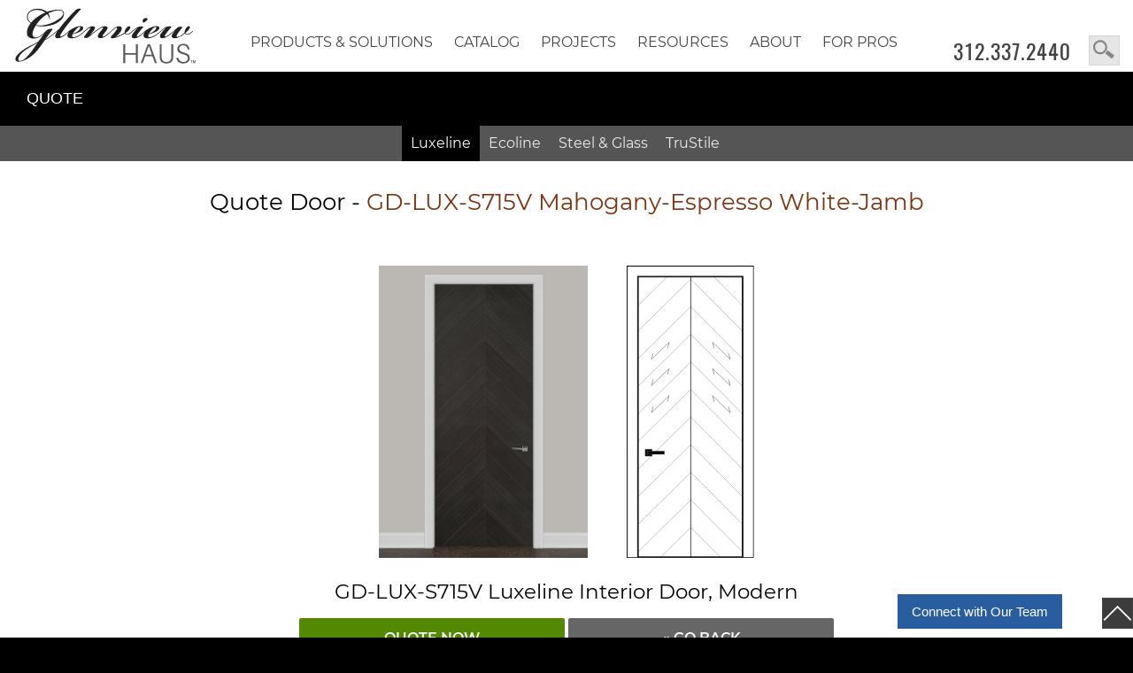

--- FILE ---
content_type: text/html; charset=UTF-8
request_url: https://www.glenviewhaus.com/quote.php?Door=LUX-S715V_Mahogany-Espresso_White-Jamb&Feature=Luxeline&Height=96&Width=&dg=&Line=LUX-S715V&sl=&GD=LUX-S715V_Mahogany-Espresso_White-Jamb&dr=ModernEuro&DoorDesign=Single&Jamb=White&Wood=Mahogany-Espresso&Decor=
body_size: 25205
content:







<title>Quote LUX S715V Mahogany Espresso White Jamb Door</title>





<!doctype html>
<html lang="en-US"><head>
<meta http-equiv="Content-Type" content="text/html; charset=utf-8">
<meta name="viewport" content="width=device-width, initial-scale=1.0, maximum-scale=5.0, user-scalable=5.0" />
 



<title>Quote LUX-S715V_Mahogany-Espresso_White-Jamb Door </title>
<meta name="description" content="Quote LUX-S715V_Mahogany-Espresso_White-Jamb Door  ">

 
 
<meta name="author" content="Design by Margarita Reyfman, 847-471-8181, www.margaritareyfman.com"><link rel="stylesheet" type="text/css" href="/css/CSS-MR2019.css?v=158"/>
<link rel="stylesheet" href="https://www.glenviewdoors.com/css/Doors-2022.css?v=2">

<link rel="shortcut icon" href="/images/favicon.ico" type="image/x-icon">
<link rel="apple-touch-startup-image" href="/images/icon.png">
<link rel="apple-touch-icon" href="/images/icon.png">
<link rel="icon" sizes="192x192" href="/images/icon.png">
<meta name="robots" content="index, follow">
<meta name="GOOGLEBOT" content="index, follow">
<meta name="theme-color" content="#333333"/>

<style>
html{background:#000!important;}
body{background:#fff!important;}
.wrapMK{display: block;max-width:1425px;margin:auto;padding:0 20px;position: relative;z-index:5;}
.wrapMKblack{display: block;max-width:1425px;margin:auto;padding:0 30px;position: relative;z-index:5;background: #000;}

.catTitle{font-size:18px;text-align:left;color:#fff;background:#000;padding:20px 0;text-transform: uppercase;}
.catTitle a{color:#fff;display:inline;}
.catTitle a:focus, .catTitle a:hover{text-decoration: underline;}

.wrapMKblack a, .wrapMKblack span.divider {opacity: 0.7;}
span.lnks{padding-left: 20px;display:block;}
.ProjectsUL{overflow:hidden;}
#FOOTER span.lnks{padding-left: 0px;}
#FOOTER .catalogmenuTitle, #FOOTER .CatalogNav hr.sp {display:none;}

@media(max-width:650px){
.catTitle{font-size:17px;}
}

.Collections {background-color: #eee!important;}
/*.Collections a img{mix-blend-mode: luminosity;opacity:1;transition: 0.9s opacity ease-out;display:block;margin:0;}
.Collections a:hover img, .BW a:focus img{mix-blend-mode:normal;opacity:1;}*/

#Anim .item {background-color: #eee!important;}
#Anim .SLIDER1UP .item{background-color: #000!important;}
/*#Anim .item img{mix-blend-mode: luminosity;}
#Anim .item:hover img{mix-blend-mode:normal;}*/
#Anim #OWL1UPSLIDER .item img,
#Anim .owl-carousel-HOME .item img{mix-blend-mode:normal!important;}

.Half h3, .Third h3 {font-size: 23px;font-family: 'MKFont', Arial !important; }
.owl-carousel .ModelLine{font-family: 'MKFont';}

.BTN.DownloadPDF { font-family: 'MKFont', Arial !important;max-width: 250px; float: left;color:#000!important;background:#fff!important;border: 1px solid #444!important;margin-top:20px;}
.BTN.DownloadPDF:hover, .BTN.DownloadPDF:focus {background:#000!important;}


.SubNavNewsListHolder, .lightNAV, body .SubNavList.Light  {background: #fff!important;}
.darkNAV.SubNavNewsListHolder, .darkNAV {background: #000!important;}
.SubNavList ul li a {
    display: inline-block;
    font-family: 'MKFontMedium', Arial;
    font-size: 16px;
    line-height: 38px;
    height: 38px;
    margin: 0 5px;
    color: #444;
    text-decoration: none;
    padding: 0px 6px !important;
    background-color: transparent; 
    margin-bottom: 2px; 
   border-top:none; border-left:none; border-right:none; border-bottom: solid 1px #999;}
			
.SubNavList ul li a:hover, .SubNavList ul li a:active, .SubNavList ul li a:focus {border: none!important;color: #000!important;border-bottom: solid 1px #111!important; background-color: transparent!important; }

.darkNAV .SubNavList ul li a { color: #eee!important;border-bottom: none;background-color: transparent!important; line-height: 38px;
    height: 38px;padding: 0px 4px 0px 4px !important;}
.darkNAV .SubNavList ul li a:hover { color: #fff!important;border:none!important;}

.RIGHT .SubNavList ul li a {font-size: 13px !important;    margin-bottom: -1px;}
.RIGHT .SubNavList ul li a:hover {color: #fff!important;background-color:#000!important;}
.RIGHT  .SubNavNewsListHolder {background: transparent!important;}

#main span.CollectionBig {font-size: 18px !important; font-family: 'MKFontMed', Arial;}

.galleryPIC a img { border-bottom: 4px solid #fff0;}
.galleryPIC a:hover img, .galleryPIC a:focus img {opacity: 1;border-bottom: 4px solid #6b9bd6!important;background:#fff;}
.Product a:hover img, .Product a:focus img, .WoodDataBlock a:hover img, .WoodDataBlock a:focus img {background: #6b9bd6 !important;}
.Product a:hover .ModelLine, .Product:hover .ModelNumber, .WoodDataBlock:hover span, a:hover .ModelLine, a:focus .ModelLine{ color: #285d9f!important;}
.ProductPVT a:hover img, .ProductPVT a:active img, .ProductPVT a:focus img {border-bottom-color: #6b9bd6 !important;}

.galleryPIC a.Gallery-Quote {position: absolute;z-index: 2;bottom: 4px;right: 2px;transform: rotate(0deg);left:auto;width: 150px;height:30px;
background: linear-gradient(to right, #0009 50%, #0000 100%)  !important; font-family: 'MKFontMed', Arial;}
.galleryPIC a.Gallery-Quote:hover {background: linear-gradient(to right, #000 50%, #0000 100%)  !important;}
span.ModelNumberHolder{font-family: 'MKFont', Arial;padding-top: 5px;    padding-bottom: 15px;}
.galleryPIC:hover  span.ModelNumberHolder{color: #285d9f !important;}
.WoodData .homeBox:hover, .Card:hover  {border-bottom-color:  #285d9f !important;}

body .galleryHOLDER, #GALLERY, #GALLERYALU, #CONTENT-page, body section#main, .myGallery {background: #fff !important;}
.galleryPIC p{display:none;}
.galleryPIC {border:none;}

.ProductSTL .ProductInfo .ModelNumberSteel {font-family: 'MKFont', Arial;}


</style>



<style>
 
</style>


<!-- Google tag (gtag.js) -->
<script async src="https://www.googletagmanager.com/gtag/js?id=G-ZD97DJH8LQ"></script>
<script>
  window.dataLayer = window.dataLayer || [];
  function gtag(){dataLayer.push(arguments);}
  gtag('js', new Date());

  gtag('config', 'G-ZD97DJH8LQ');
</script>


</head>

<body id="body" class="GH">
<header>
<div id="close-bar"></div><a class="skip-main" href="#main">Skip to main content</a>
<div class="wrapper FIXED block" >

<div class="wrap" style="max-width:1400px;margin:auto;">
<div id="PHONE-BIG"><a class="PHONE FlagNo" href="tel:13123372440">312.337.2440</a> 	 <style>
#SEARCHBOXMK {
    display: block;
    float: left;
    width: 35px;
    height: 34px;
    line-height: 25px;
    background-position: right top;
    background-repeat: repeat-y;
    background-image: url(/images/SEARCHBOX.svg);
    background-size: auto 95%;
    border: 1px solid #ccc;
    opacity: 0.8;
    position: absolute;
    top: 30px;
    right: 15px;
    z-index: 99999;
    color: #333;
    padding-left: 8px;
    text-indent: -99999px;
}

.GH #SEARCHBOXMK {top: 40px;}
</style>

<a id="SEARCHBOXMK" href="/search.php?Door=&DoorStyle=&ArchTopDoors=&DoorWood=&DoorDimensions=&DoorDesign=&Glass=" tabindex="-1">search</a>	</div>

</div>

<div class="wrapper wrapperTOP" style="max-width:1400px;margin:auto;" id="noFIXED">
<a tabindex="-1" href="/index.php" id="FreeLogo">
<img src="/images/LogoPlace.svg" alt="Glenview House Logo" class="Logo" width="236" height="90" />
</a>
<hr class="sp sp10 COMP"/>
</div>


<style>
#BUTTONS-TOP a {
    font-family: 'MKFont', Arial, serif;
    font-size: 16px;
    line-height: 36px;
    height: 36px;
    color: #444;
    font-weight: normal;
    text-decoration: none;
    display: block;
    width: 100%;
    font-style: normal;
    letter-spacing: normal;
    border-right: none;
    text-shadow: none;
    text-align: center;
    text-transform: uppercase;
    margin-top: 0px;
    padding: 0 15px;
    position: relative;
}

#BUTTONS-TOP a:hover, #BUTTONS-TOP a:focus {background: #fff;border-bottom: 1px solid #444;}
#BUTTONS-TOP ul ul, #BUTTONS-TOP ul ul:hover {background-color: #fff; }

#body #BUTTONS-TOP li li a, 
#body #BUTTONS-TOP li:hover li a{text-transform:none;font-size: 14px;width: 320px !important;line-height: 33px;height: 33px;}
#BUTTONS-TOP ul ul{width: 320px !important;min-width: 320px !important;}

#body #BUTTONS-TOP li li li a, 
#body #BUTTONS-TOP li  li:hover li a{text-transform:none;width: 300px !important;min-width: 300px !important;font-size: 14px;}

#BUTTONS-TOP li li a:hover, #BUTTONS-TOP li:hover li a:hover { border-bottom: 1px solid #fff;font-family: 'MKFontMed', Arial;}

.catalogmenuTitle{color:#777;font-size:13px;display:block;padding: 10px 0px 4px 15px;text-align:left;font-family:'MKFont', Arial;}


#body #BUTTONS-TOP ul ul.FAQul, 
#body #BUTTONS-TOP li li a.FAQsub, 
#body #BUTTONS-TOP li:hover li a.FAQsub, 
#body .BUTTONS-M-SecondRow li li a.FAQsub {width: 300px !important;min-width: 300px !important;}

@media (min-width: 1430px) {
.BUTTONS-M-SecondRow a {font-size: 19px;}
}

@media (max-width: 1400px) {
    #BUTTONS-TOP a {padding-left: 12px;padding-right: 12px;}
}

@media (min-width: 1279px) {
    #BUTTON-CONTENT {height: 50px;margin-bottom:0;margin-top: -30px;}
	#FreeLogo {margin-bottom: -50px;}
}

@media (max-width: 600px) {
#BUTTONS-TOP a {padding-left: 4px;padding-right: 4px;}
}

button.accordion, button.accordion.active, button.accordion:hover { font-family: 'MKFont', Arial;}

/*.BUTTONS-M-SecondRow a{font-family: 'MKFont', Arial, serif}

@media (min-width: 1279px) {
div.panel {
}
*/

.SubNavSt{display:block;padding-bottom:20px;}

#BUTTONS-TOP ul.SolutionsUL ul a:hover{color:#a0522d!important;}
#BUTTONS-TOP ul.dropdown  ul.SolutionsUL {width: 200px !important;}
#BUTTONS-TOP ul.dropdown  ul.SolutionsUL ul {top: -9px;}
#BUTTONS-TOP ul.dropdown  ul.SolutionsUL ul li{padding-left:30px;padding-right:0;height: 33px;}
#BUTTONS-TOP ul.dropdown  ul.SolutionsUL ul li a{line-height:33px;}

#BUTTONS-TOP ul.SolutionsUL.CatalogUL .CatalogNav .catalogmenuTitle a {width: 320px !important;color: #7e3310 !important;font-size: 15px;font-family: 'MKFontMed', Arial;padding-left:0;margin-left:0px;text-align:left;}

#BUTTONS-TOP ul.SolutionsUL .CatalogNav a {width:310px !important;text-align:left;color:#333!important;font-size:14px;font-family:'MKFont', Arial;text-transform:none; padding: 0 0 0 15px;line-height: 33px; height: 33px;}
#BUTTONS-TOP ul.SolutionsUL .CatalogNav a:hover{color:#000!important;}
#BUTTONS-TOP ul.SolutionsUL .CatalogNav div:hover span.catalogmenuTitle{color:#900!important;}

#BUTTONS-TOP ul.SolutionsUL .CatalogNav a:hover{ border-bottom: 1px solid #fff;font-family: 'MKFontMed', Arial;}

@media (max-width: 1279px) {
.BUTTONS-M-SecondRow, .SecondRow {display: none;}
}

@media(max-width:1025px){
#BUTTONS-TOP a {padding-left: 20px;}
#BUTTONS-TOP li, #BUTTONS-TOP li li  {width: 100%;}
#BUTTONS-TOP li a {text-align:left;font-family:'MKFontMed', Arial;}
 #BUTTONS-TOP ul ul, ul.nav-menu ul.SMOB.MOBILE{padding-top: 0px;	padding-bottom: 10px;}
#BUTTONS-TOP ul li li a{font-size:15px;}
 ul.nav-menu ul.SMOB, ul.nav-menu li:hover > ul.SMOB { display: block !important;position: static;visibility: visible;color: #000 !important;border-bottom: none !important;box-shadow: none !important;}		
#BUTTONS-TOP ul ul, #BUTTONS-TOP ul li li a, #body #BUTTONS-TOP li li a {width: 100%!important; float: left;padding-left:20px!important;}
#BUTTONS-TOP li li a, #BUTTONS-TOP li:hover li a {font-family: 'MKFont', Arial, serif;text-transform:none;font-size: 17px !important;}
body #BUTTONS-TOP li li, body #BUTTONS-TOP ul li li, .BUTTONS-M-SecondRow li li {padding-top:6px;}
#body #BUTTONS-TOP li li a, #body #BUTTONS-TOP li:hover li a {width: 100%!important; }
.BUTTONS-M-SecondRow, .SecondRow, body .HideFromMobile1023 {display: none !important;}
}

#BUTTONS-TOP ul.resourcesUL{width:200px!important;min-width:200px!important;}
#body #BUTTONS-TOP li ul.resourcesUL li a, #body #BUTTONS-TOP li:hover ul.resourcesUL li a {width:200px!important;}

#BUTTONS-TOP ul.aboutUL{width:200px!important;min-width:200px!important;}
#body #BUTTONS-TOP li ul.aboutUL li a, #body #BUTTONS-TOP li:hover ul.aboutUL li a, 
#BUTTONS-TOP ul.galleryUL{width:200px!important;min-width:200px!important;}
#body #BUTTONS-TOP li ul.galleryUL li a, #body #BUTTONS-TOP li:hover ul.galleryUL li a{width:200px!important;}


#NAV-Solutions li a {text-transform: uppercase !important; font-size: 15px;}
#BUTTONS-TOP ul.SolutionsUL .CatalogNav div:hover span.catalogmenuTitle, 
#BUTTONS-TOP ul.SolutionsUL .CatalogNav div:hover span.catalogmenuTitle a {color: #7e3310 !important;}
#BUTTONS-TOP ul.SolutionsUL .CatalogNav.SolutionsNAV a {width: 265px !important; padding: 0 0 0 20px;}
#BUTTONS-TOP ul.SolutionsUL .CatalogNav.SolutionsNAV .catalogmenuTitle a, 
#BUTTONS-TOP ul.SolutionsUL .CatalogNav.SolutionsNAV .catalogmenuTitle{
width: 285px !important;padding-left:0!important;margin-left:0!important;}



</style>

<button id="accordiontext" class="accordion NoPrinting">view site navigation</button>
<div class="panel">



<div id="BUTTON-CONTENT" class="block OLD">
<div class="holder" style="max-width:1000px;">
<div id="BUTTONS-TOP">

<ul id="navTOP" class="dropdown dropdown-horizontal nav-menu mainmenu">
<!--<li class="COMP topbtnCOMP HomeBUT"><a class="Home" href="/index.php">Home</a></li>-->
<!--<li><a rel="canonical" class="Services" href="/services-glenview-haus.php">Services</a></li>-->



<!--<li><a rel="canonical" class="Craftsmanship" href="/craftsmanship-glenview-haus.php?v=">Craftsmanship</a></li>-->


<li><a class="Solutions" href="/solutions">Products &amp; Solutions</a>
<ul class="SolutionsUL" style="width: 920px !important;padding-bottom: 10px;padding-left:15px;padding-top:15px;">

<span style="display:inline-block;width:210px;float:left;margin-right:20px;overflow: hidden;" id="NAV-Solutions">

<li><a class="exterior" href="/exterior-doors">Exterior Doors</a></li>
<li><a class="interior" href="/modern-interior-doors">Interior Doors</a></li>
<li><a class="windows" href="/modern-windows">Windows</a></li>
<li><a class="garage" href="/garage-doors">Garage Doors</a></li>
<li><a class="cabinets" href="/custom-modern-cabinets">Cabinetry</a></li>
<li><a class="services" href="/services">Services</a></li>
</span>

<!--RIGHT-->

<span style="inline-block;width:330px;float:left;" class="CatalogNav SolutionsNAV">

<div class="SubNavSt">
<span class="catalogmenuTitle">
<a class="exterior" href="/exterior-doors">Exterior Doors by Glenview Doors</a>
</span>
<a href="/eurotech-wood-exterior-doors">EuroTech Wood Doors</a>
<!--<a href="/pivot-doors.php?Line=&DoorDesign=&Width=&Height=&Custom=&PivotDoors=">Pivot Wood Doors</a>
<a href="/aluminum-clad-wood-entry-doors.php?Line=&DoorDesign=&AluDoors=">Aluminum Clad Wood Doors</a>-->
<a href="/inicio-steel-exterior-doors">Steel Exterior Doors</a>
<a href="/inicio-aluminum-exterior-doors">Aluminum Exterior Doors</a>
<!--<a href="/inicio-sliding-exterior-doors">Sliding Exterior Doors</a>-->

</div>
	<hr class="sp sp15">
	
	<div class="SubNavSt">
<span class="catalogmenuTitle">
<a class="interior" href="/modern-interior-doors">Interior Doors by Glenview Doors</a>
</span>
<a href="/luxeline-modern-interior-doors">Luxeline Modern Interior Doors</a>
<a href="/ecoline-modern-interior-doors">Ecoline Modern Interior Doors</a>
<a href="/steel-and-glass-modern-interior-doors">Steel &amp; Glass Interior Doors</a>
<!--<a href="/wine-cellar-insulated-doors">Wine Cellar Doors</a>-->

</div>
	<hr class="sp sp15">
	
	
			<div class="SubNavSt">
	<span class="catalogmenuTitle">
	<a href="/trustile-classic-interior-doors">Interior Doors by TruStile</a>
	</span>
<a href="/trustile-classic-interior-doors">TruStile Doors</a>
</div>
	<hr class="sp sp15">
	
	
		<div class="SubNavSt">
	<span class="catalogmenuTitle">
	<a class="windows" href="/modern-windows">Windows by INICIO</a>
	</span>
<a href="/inicio-steel-windows">Steel Windows</a>
<a href="/inicio-aluminum-windows">Aluminum Windows</a>
</div>
	<hr class="sp sp15">
	
</span>
<!--part 2-->

<span style="inline-block;width:270px;float:left;" class="CatalogNav SolutionsNAV">

<div class="SubNavSt">
<span class="catalogmenuTitle">
<a class="garage" href="/garage-doors">Garage Doors by Carriage House Door</a>
</span>
<a href="/wood-garage-doors">Wood Garage Doors</a>
<a href="/steel-garage-doors">Steel Garage Doors</a>
</div>
	<hr class="sp sp15">
	

	
	<div class="SubNavSt">
<span class="catalogmenuTitle">
<a class="cabinets" href="/custom-modern-cabinets">Cabinetry by Ernest Rust</a>
</span>
<a href="/custom-single-family-cabinets">Single Family</a>
<a href="/scalable-multi-family-cabinets">Multi Family</a>
</div>
	<hr class="sp sp5">
	
<div class="SubNavSt">	
<span class="catalogmenuTitle">
<a class="services" href="/services">Services</a>
</span>
<a href="/service/consulting">Consulting</a></li>
<a href="/service/measurement-and-installation">Measurement &amp; Installation</a>
<a href="/service/replacement-and-repair">Replacement &amp; Repair</a>
</div>
	<hr class="sp sp15">


</span>

</ul>
<ul class="SMOB MOBILE">

<li><a class="exterior" href="/exterior-doors">Exterior Doors</a></li>
<li><a class="interior" href="/modern-interior-doors">Interior Doors</a></li>
<li><a class="windows" href="/modern-windows">Windows</a></li>
<li><a class="garage" href="/garage-doors">Garage Doors</a></li>
<li><a class="cabinets" href="/custom-modern-cabinets">Cabinetry</a></li>
<li><a class="services" href="/services">Services</a></li>
<hr class="sp sp10"/>
</ul>
</li>



<li><a rel="canonical" class="catalog" href="/catalog">Catalog</a>
<ul class="SolutionsUL CatalogUL" style="width: 700px !important;padding-bottom: 20px;padding-left:15px;padding-top:15px;">


<!--RIGHT-->

<span style="inline-block;width:380px;float:left;" class="CatalogNav CatalogNAV">

<div class="SubNavSt">

<span class="catalogmenuTitle"><a href="/exterior-doors-catalog">Exterior Doors by Glenview Doors</a></span>
<span class="lnks">

<a href="/euro-wood-front-doors.php?DoorStyle=&Models=&DoorDesign=&ArchTopDoors=&Door=">EuroTech Wood Doors</a>
<a href="/aluminum-exterior-doors.php?dg=&DoorDesign=&Height=&Line=">Aluminum Exterior Doors</a>
<a href="/steel-exterior-doors.php?dg=&dr=&DoorDesign=&Line=&Width=&Sidelite=">Steel Exterior Doors</a>

<!--<a href="/euro-wood-front-doors.php?DoorStyle=Modern&Models=Modern&DoorDesign=&ArchTopDoors=&Door=">Modern EuroTech Wood Doors</a>
<a href="/euro-wood-front-doors.php?DoorStyle=Classic&Models=Classic&DoorDesign=&ArchTopDoors=&Door=">Classic EuroTech Wood Doors</a>
<a href="/euro-wood-front-doors.php?DoorStyle=Craftsman&Models=Craftsman&DoorDesign=&ArchTopDoors=&Door=">Craftsman EuroTech Wood Doors</a>
<a href="/euro-wood-front-doors.php?DoorStyle=Heritage&Models=&DoorDesign=&ArchTopDoors=&Door=">Heritage EuroTech Wood Doors</a>-->



<!--<a href="/pivot-doors.php?Line=&DoorDesign=&Width=&Height=&Custom=&PivotDoors=">Pivot Doors, EuroTech</a>
<a href="/aluminum-clad-wood-entry-doors.php?Line=&DoorDesign=&AluDoors=">Aluminum Clad Wood Doors, EuroTech</a>-->



<!--<a href="/aluminum-exterior-doors.php?dg=Sliding&DoorDesign=&Height=&Line=">Sliding Exterior Doors</a>
<a href="/hurricane-rated-doors.php?dg=">Hurricane-Rated Front Doors</a>
<a href="/in-stock-wood-front-doors.php?DoorStyle=&Models=&DoorDesign=&ArchTopDoors=&Door=">Quick-Ship</a>
-->
</span>
</div>
	<hr class="sp sp5">
	
	<div class="SubNavSt">
<span class="catalogmenuTitle"><a href="/interior-doors.php?Type=Interior">Interior Doors by Glenview Doors</a></span>
<span class="lnks">
<!--<a href="/modern-interior-doors-custom.php?Type=Interior">Modern Interior Doors - Solid Core</a>-->

<a href="/modern-interior-doors-custom-luxeline.php?Line=&Jamb=&dg=&Tone=&fr=">Luxeline Modern Interior Doors</a>
<a href="/modern-interior-doors-eco-veneer-ecoline.php?Line=&dg=&Wood=&Jamb=">Ecoline Modern Interior Doors</a>
<a href="/steel-interior-modern-doors.php?DoorDesign=&Dimensions=&Line=&dr=&dg=&cs=">Steel &amp; Glass Interior Doors</a>
<a href="/wine-cellar-doors.php?Type=WineCellar">Wine Cellar Doors</a>
</span>
</div>
	<hr class="sp sp5">
	



<div class="SubNavSt">
<!--	Interior Doors by TruStile-->
<span class="catalogmenuTitle"><a href="/TruStile-PaintGrade-MDF-Interior-Doors.php?DoorSeries=">TruStile Doors</a></span>
<span class="lnks">
<a href="/TruStile-PaintGrade-MDF-Interior-Doors.php?DoorSeries=">TruStile Doors</a>
</span>
</div>
	<hr class="sp sp5">
	


<div class="SubNavSt">
	<span class="catalogmenuTitle"><a href="/windows-inicio-windows+doors.php">Windows by INICIO</a></span>
	<span class="lnks">
	<a href="/windows-inicio-windows+doors.php">Windows by INICIO</a>
	</span>
</div>
	<hr class="sp sp5">
	

	</span>
<!--part 2-->
<span style="inline-block;width:270px;float:left;overflow:hidden;" class="CatalogNav CatalogNAV">


<div class="SubNavSt">
<span class="catalogmenuTitle"><a href="/garage-doors-carriage-house-door.php?dg=&Glass=&Decor=&Ribs=">Garage Doors by Carriage House</a></span>
<span class="lnks">
<a href="/garage-doors-carriage-house-door.php?dg=Euro-Modern&Glass=&Decor=&Ribs=">Wood Garage Doors</a>
<a href="/garage-doors-carriage-house-door.php?dg=Modern&Glass=&Decor=&Ribs=">Steel Garage Doors</a>
</span>
</div>
	<hr class="sp sp5">
	

	
	<div class="SubNavSt">
<span class="catalogmenuTitle"><a href="/custom-cabinets.php?cabinets=&style=">Cabinetry by Ernest Rust</a></span>
<span class="lnks">
<a href="/custom-cabinets.php?cabinets=&style=Modern">Modern Cabinets</a>
<a href="/custom-cabinets.php?cabinets=&style=Classic">Classic Cabinets</a>
<a href="/project-news/custom-cabinets/">Featured  Cabinets Projects</a>
</span>
</div>
	<hr class="sp sp5">
	
	
<div class="SubNavSt">
<span class="catalogmenuTitle"><a href="/hardware-front-and-interior-doors.php">Hardware</a></span>
<span class="lnks">
<!--<a href="/door-hardware-euro-locks.php">Wood Exterior Doors Hardware</a>-->

<a href="/eurotech-wood-exterior-doors#Hardware">Wood Exterior Doors Hardware</a>

<a href="/steel-exterior-doors.php?dg=&dr=&DoorDesign=&Line=&Width=&Sidelite=#HANDLES">Steel Exterior Doors Hardware</a>
<a href="/steel-interior-modern-doors.php?DoorDesign=&Dimensions=&Line=&dr=&dg=&cs=#HANDLES">Steel Interior Doors Hardware</a>
<a href="/hardware-interior-doors-lineacali.php">Luxeline Interior Doors Hardware</a>
<a href="/modern-interior-doors-eco-veneer-ecoline.php#HANDLES">Ecoline Interior Doors Hardware</a>
</span>
</div>
	<hr class="sp sp5">
	
<!--	
	<div class="SubNavSt">
<span class="catalogmenuTitle"><a href="/gallery-glenview-haus.php">Gallery</a></span>
<span class="lnks">
<a href="/gallery-front-doors.php">Exterior Doors Gallery</a>
<a href="/gallery-interior-doors.php">Interior Doors Gallery</a>
<a href="/gallery-windows.php?gal=Windows&windows=">Windows Gallery</a>
<a href="/custom-cabinets.php?cabinets=&style=">Cabinets Gallery</a>
<a href="/garage-doors-gallery.php?gal=&doors=Garage&dg=">Garage Doors Gallery</a>
<a href="/video.php?v=">Video Gallery</a>
</span>
</div>
	<hr class="sp">-->
	
<!--		<div class="SubNavSt">
<span class="catalogmenuTitle"><a href="	/craftsmanship-glenview-haus.php?v=">Craftsmanship</a></span>
</div>
	<hr class="sp sp10">

	-->




</span>

</ul>
<ul class="SMOB MOBILE">

<li class="n-home front"><a href="/exterior-doors-catalog">Exterior Doors</a></li>
<!--<li class="n-home stock"><a href="/in-stock-wood-front-doors.php?DoorStyle=&Models=&DoorDesign=&ArchTopDoors=&Door=">Quick-Ship</a></li>
<li class="n-home hurricanerated"><a href="/hurricane-rated-doors.php?dg=">Hurricane-Rated </a></li>-->
<li class="n-home interior"><a href="/interior-doors.php?Type=Interior">Interior Doors</a></li>
<li class="n-home windows"><a href="/windows-inicio-windows+doors.php">Windows</a></li>
<li class="n-home garage"><a href="/garage-doors-carriage-house-door.php?dg=&Glass=&Decor=&Ribs=">Garage Doors</a></li>
<li class="n-home cabinets"><a href="/custom-cabinets.php?cabinets=&style=">Cabinetry</a></li>

<li class="n-home hardware"><a href="/hardware-front-and-interior-doors.php">Hardware</a></li>
<!--<li class="n-home photogallery"><a href="/gallery-glenview-haus.php">Gallery</a></li>-->
<hr class="sp sp10"/>
</ul>
</li>


<li class="COMPD topbtnCOMPD"><a rel="canonical" class="Projects" href="/featured-project/">Projects</a>
<ul class="ProjectsUL">
<span style="overflow:hidden;" class="CatalogNav SolutionsNAV">

<span class="SubNavSt">
<span class="catalogmenuTitle">Exterior Doors by Glenview Doors</span>
<span class="lnks">
<li><a href="/project-news/pivot-doors/">Pivot Entry Doors</a></li>
<li><a href="/project-news/front-doors/">Wood Entry Doors</a></li>
<li><a href="/project-news/aluminum-clad-doors/">Aluminum Clad Entry Doors</a></li>
<li><a href="/project-news/exterior-steel-and-glass-doors/">Exterior Steel &amp; Glass Doors</a></li>
</span>
</span>
	<hr class="sp sp15">
	
	<span class="SubNavSt">
	<span class="catalogmenuTitle">Interior Doors by Glenview Doors</span>
	<span class="lnks">
<li><a href="/project-news/interior-doors/">Modern Wood Interior Doors</a></li>
<li><a href="/project-news/interior-steel-and-glass-doors/">Interior Steel &amp; Glass Doors</a></li>
</span>
</span>
	<hr class="sp sp15">
	

	<span class="SubNavSt">
	<span class="catalogmenuTitle">Wine Cellar Doors by Glenview Doors</span>
	<span class="lnks">
<li><a href="/project-news/wine-cellars/">Wine Cellars</a></li>
</span>
</span>
	<hr class="sp sp15">
	
	<span class="SubNavSt">
		<span class="catalogmenuTitle">Cabinetry by Ernest Rust</span>
	<span class="lnks">
<li><a href="/project-news/custom-cabinets/">Custom Cabinets</a></li>
</span>
</span>
	<hr class="sp sp15">
	
<!--	<span class="lnks">
	<li><a href="/project-news/commercial-doors/">Commercial Doors</a></li>
<li><a href="/project-news/fire-rated-doors/">Fire-Rated Doors</a></li>
<li><a href="/glenview-haus-featured-projects/">All Projects</a></li>
</span>
	<hr class="sp sp15">
-->
</span></ul>
</li>

<!--<li class="HideFromMobile1023"><a rel="canonical" class="PhotoGallery" href="/gallery-glenview-haus.php">Gallery</a>
<ul class="galleryUL">
</ul></li>-->


<li class="COMP topbtnCOMP HideFromMobile1023"><a rel="canonical" class="resources" href="/resources/">RESOURCES</a>
<ul class="resourcesUL">
<li><a rel="canonical" class="FAQ" href="/frequently-asked-questions-faq/">FAQ</a>
<style>
#BUTTONS-TOP ul ul.FAQul, body #BUTTONS-TOP li li a.FAQsub, body #BUTTONS-TOP li:hover li a.FAQsub, .BUTTONS-M-SecondRow li li a.FAQsub {width: 290px !important;min-width: 290px !important;}
</style>

<ul class="FAQul">

<li class="cat-item cat-item-56"><a rel="canonical" class="FAQsub" href="https://www.glenviewhaus.com/door-faqs/euro-technology-front-doors-faq/">Euro Technology Front Doors FAQ</a>
</li>
	<li class="cat-item cat-item-84"><a rel="canonical" class="FAQsub" href="https://www.glenviewhaus.com/door-faqs/aluminum-clad-front-doors-faq/">Aluminum Clad Front Doors FAQ</a>
</li>
	<li class="cat-item cat-item-65"><a rel="canonical" class="FAQsub" href="https://www.glenviewhaus.com/door-faqs/pivot-doors-faq/">Pivot Doors FAQ</a>
</li>
	<li class="cat-item cat-item-61"><a rel="canonical" class="FAQsub" href="https://www.glenviewhaus.com/door-faqs/custom-modern-interior-doors-faq/">Luxeline Modern Interior Doors FAQ</a>
</li>
	<li class="cat-item cat-item-55"><a rel="canonical" class="FAQsub" href="https://www.glenviewhaus.com/door-faqs/eco-veneer-modern-interior-doors-faq/">Ecoline Modern Interior Doors FAQ</a>
</li>
	<li class="cat-item cat-item-199"><a rel="canonical" class="FAQsub" href="https://www.glenviewhaus.com/door-faqs/inicio-breakdown-and-basics-faq/">INICIO Breakdown and Basics FAQ</a>
</li>
	<li class="cat-item cat-item-193 current-cat"><a aria-current="page" href="https://www.glenviewhaus.com/door-faqs/modern-aluminum-doors-and-windows-faq/">Aluminum Doors and Windows FAQ &nbsp;</a>
</li>
	<li class="cat-item cat-item-200"><a rel="canonical" class="FAQsub" href="https://www.glenviewhaus.com/door-faqs/modern-exterior-steel-doors-and-windows-faq/">Exterior Steel Doors &amp; Windows FAQ</a>
</li>
	<li class="cat-item cat-item-94"><a rel="canonical" class="FAQsub" href="https://www.glenviewhaus.com/door-faqs/interior-steel-glass-doors-faq/">Interior Steel &amp; Glass Doors FAQ</a>
</li>
	<li class="cat-item cat-item-187"><a rel="canonical" class="FAQsub" href="https://www.glenviewhaus.com/door-faqs/custom-modern-cabinets-faq/">Custom Modern Cabinets FAQ</a>
</li>
	<li class="cat-item cat-item-185"><a rel="canonical" class="FAQsub" href="https://www.glenviewhaus.com/door-faqs/modern-steel-garage-doors-faq/">Modern Steel Garage Doors FAQ</a>
</li>
	<li class="cat-item cat-item-198"><a rel="canonical" class="FAQsub" href="https://www.glenviewhaus.com/door-faqs/next-steps-faq/">Next Steps FAQ</a>
</li>


</ul></li>
<li><a rel="canonical" class="Gallery" href="/gallery-glenview-haus.php">Gallery</a></li>
<li><a rel="canonical" class="VideoGallery" href="/video.php?v=&DoorSeries=">Video</a></li>
<li><a rel="canonical" class="News" href="/glenview-haus-news/">News</a></li>
<li><a rel="canonical" class="Literature" href="/resource/literature/">Literature</a></li>
</ul>
</li>

<li class="mobileBTN"><a rel="canonical" class="Gallery" href="/gallery-glenview-haus.php">Gallery</a></li>
<!--<li class="mobileBTN"><a rel="canonical" class="Literature" href="/literature.php">Literature</a></li>-->
<li class="mobileBTN"><a rel="canonical" class="Literature" href="https://www.glenviewhaus.com/resource/literature/">Literature</a></li>
<li class="mobileBTN"><a rel="canonical" class="News" href="/glenview-haus-news/">News</a></li>
<li class="mobileBTN"><a rel="canonical" class="FAQ" href="/frequently-asked-questions-faq/">FAQ</a> 

<!--
<li class="COMPD topbtnCOMPD"><a rel="canonical" class="Showroom" href="/showroom-glenview-haus.php">Showroom</a></li>
-->

<li ><a rel="canonical" class="about" href="/about">About</a>
<ul class="aboutUL rtl">
<!--<li><a href="/showroom-glenview-haus.php">Showroom</a></li>-->
<!--<li><a href="#">Company Story</a></li>
<li><a href="/process">Process</a></li>
<li><a href="#">Meet the Team</a></li>
<li><a href="#">Who We Serve</a></li>-->
<li><a href="/about">About Glenview HAUS</a></li>
<li><a href="/reviews">Reviews</a></li>
<li><a href="/contact-glenview-haus.php"  rel="nofollow">Contact</a></li></ul>
</li>


<!--<li><a class="Contact" href="/contact-glenview-haus.php" rel="nofollow">Contact</a></li>-->

<li><a rel="canonical" class="professionals" href="/educate-and-connect">FOR PROS</a></li>

</ul>
        
</div>
<hr class="spacer"/>
</div>
</div>




</div>
</div>
</header>
<div class="wrapper" id="main" style="background:#fff;">
<script src="/js/jquery-3.5.0.min.js"></script>
<script src="/js/jquery-migrate-1.4.1.min.js"></script>



<meta name="robots" content="noindex,nofollow">
<link rel="stylesheet" type="text/css" href="/css/Details.css?v-2">
<link rel="stylesheet" type="text/css" href="https://www.glenviewdoors.com/css/QUOTE.css?v=2">
<style>
.FORMA { max-width:3700px;padding:0;}
.FORMA img {max-width:100%!important;height:auto;}
.formHolder .Half{margin-bottom:0px!important;}
input{height: 38px;margin-bottom:0!important;}
#QNT_label, #Size_label{display:block;}
h3.control-label.Variable {float: none!important;padding-bottom:11px;}
.form-group input[type=checkbox], .form-group input[type=radio] {float: left;margin-left:5px;}
input, textarea, select, input[type="select"] { float:left;clear:both;}
input.BTN { float:none;}
.ProductBlock {height:auto;}
.WoodWrapp input[type=checkbox], .WoodWrapp input[type=radio] {float:none;border-radius:50%;margin-top:2px;}
.WoodWrapp{padding:10px 1%!important;}
label{width:100%;display:block;font-size:15px;color:#333;text-align:center;padding:8px 0 5px 0;float:left;}
.OptionsBlock label {width: 100%;clear: both;float:none;display: block;margin: auto;text-align:center;}
.SideliteLabel label{float:none;}
#THUMB-more .Product {min-width: 90px!important; margin: 6px 0px;}
#THUMB-more p, #THUMB-more .Product span {margin: 4px;}
.FORMA-Info-Holder input{margin-bottom: 0px;}
.FORMA-Info-Holder{background:#e3e3e3;padding:30px 0;width:100%;display:block;text-align:center;}
form{padding-bottom:0;margin-bottom:0;}
.Half.Half-Left, .Half.Half-Right{float: left!important;padding: 0!important;margin: 0!important;width: 50%;float:left;}
.Half.Half-Left{padding-right: 4%!important;}
.FORMA .Half {float: left;padding: 0;padding-right: 1%;width: 50%;margin:0!important;}
.FORMA .Half.Half-Left{padding-right:2%!important;}
@media(max-width:450px){
.Half.Half-Left, .Half.Half-Right{width:100%;}
.FORMA .Half.Half-Left{padding-right:0!important;}
.FORMA-Part{padding:0 3%;}
}
#BottomCities{display:none!important;}


#NAVCATALOG li a.luxeline { background: #000;color: #fff;}


</style>



<div class="catTitle">
<div class="wrapMKblack">
Quote
</div>
</div>

<style>
ul#NAVCATALOG,  ul#SUBNAV {display:block;text-align:center;margin:0;padding:0;width:100%;}
ul#NAVCATALOG{background:#555;top:0;z-index:999999;}
#NAVCATALOG li, ul#SUBNAV li {display:inline-block;margin:0 0 0 -4px;padding:0;}
#NAVCATALOG li a{display:block;text-align:center;padding:0 10px;font-size:16px;font-family:'MKFont', Arial;line-height:40px;color:#eee;}
#NAVCATALOG li a:hover, #NAVCATALOG li a:focus, #NAVCATALOG li a:active{background:#000;color:#fff;}

ul#SUBNAV{background:#ddd;}
#SUBNAV li a{display:block;text-align:center;padding:0 10px;font-size:16px;font-family:'MKFont', Arial;line-height:40px;color:#000;}
#SUBNAV li a:hover, #SUBNAV li a:focus, #SUBNAV li a:active{background:#000;color:#fff;}

@media(max-width:650px){
#NAVCATALOG li a {padding: 0 8px;font-size: 15px;}
}

@media(max-width:339px){
#NAVCATALOG li a {padding: 0 4px;font-size: 14px;}
}
</style>


<ul id="NAVCATALOG">

<li><a class="luxeline" href="/modern-interior-doors-custom-luxeline.php?Line=&Jamb=&dg=&Tone=&fr=">Luxeline</a></li>
<li><a class="ecoline" href="/modern-interior-doors-eco-veneer-ecoline.php?Line=&dg=&Wood=&Jamb=">Ecoline</a></li>
<li><a class="steelglass"  href="/steel-interior-modern-doors.php?DoorDesign=&Dimensions=&Line=&dr=&dg=&cs=">Steel &amp; Glass</a></li>
<li><a class="trustile"  href="/TruStile-PaintGrade-MDF-Interior-Doors.php?DoorSeries=">TruStile</a></li>
</ul>






<div id="CONTENT" class="center block">



<div class="wrapperGRAY">
<h1><span class="NoPrinting">Quote 
 Door<span class='divider'> - </span> 
<span style="color:#7e3310;">
GD-LUX-S715V Mahogany-Espresso White-Jamb</span>
    
</h1>
</div>
	
</div>

<div class="center block">











<SCRIPT TYPE="text/javascript">
<!--
// copyright 1999 Idocs, Inc. https://www.idocs.com
// Distribute this script freely but keep this notice in place
function numbersonly(myfield, e, dec)
{
var key;
var keychar;

if (window.event)
   key = window.event.keyCode;
else if (e)
   key = e.which;
else
   return true;
keychar = String.fromCharCode(key);

// control keys
if ((key==null) || (key==0) || (key==8) || 
    (key==9) || (key==13) || (key==27) )
   return true;

// numbers
else if ((("01234").indexOf(keychar) > -1))
   return true;

// decimal point jump
else if (dec && (keychar == "."))
   {
   myfield.form.elements[dec].focus();
   return false;
   }
else
   return false;
}

//-->
</SCRIPT>


<SCRIPT TYPE="text/javascript">
<!--
// copyright 1999 Idocs, Inc. https://www.idocs.com
// Distribute this script freely but keep this notice in place
function letternumber(e)
{
var key;
var keychar;

if (window.event)
   key = window.event.keyCode;
else if (e)
   key = e.which;
else
   return true;
keychar = String.fromCharCode(key);
keychar = keychar.toLowerCase();

// control keys
if ((key==null) || (key==0) || (key==8) || 
    (key==9) || (key==13) || (key==27) )
   return true;

// alphas and numbers
else if ((("abcdefghijklmnopqrstuvwxyz0123456789-.,?!_ ").indexOf(keychar) > -1))
   return true;
else
   return false;
}
//-->
</SCRIPT>

<SCRIPT TYPE="text/javascript">
<!--
// copyright 1999 Idocs, Inc. https://www.idocs.com
// Distribute this script freely but keep this notice in place
function emailonly(e)
{
var key;
var keychar;

if (window.event)
   key = window.event.keyCode;
else if (e)
   key = e.which;
else
   return true;
keychar = String.fromCharCode(key);
keychar = keychar.toLowerCase();

// control keys
if ((key==null) || (key==0) || (key==8) || 
    (key==9) || (key==13) || (key==27) )
   return true;

// alphas and numbers
else if ((("abcdefghijklmnopqrstuvwxyz0123456789-._@").indexOf(keychar) > -1))
   return true;
else
   return false;
}
//-->
</SCRIPT>

<style type="text/css">
#MidName {
	display: none;
	}
    
    </style>
	
	

<style type="text/css">
.GD-SFGD .nav-menu li.SteelFrontDoorsBTN a.Exterior {color: #a9d42c!important;background: #444!important;}

#ORDERPAGE{background:#fff;text-align:center;}
.SubNavList {padding: 0;min-height: 30px;background: transparent;}
.Product p, .Product .Collection, .Product span, .Product{font-size:17px!important;max-width:600px!important;font-family: Arial Narrow, Arial;min-height:10px!important;}
.Product br{display:none;}

.Mygallery{/*width:433px;*/max-width:100%;height: auto;}

#THUMB-more p, #THUMB-more .Product span {font-size: 12px!important;margin:0;font-family:Arial;width:90%;}
#THUMB-more .Product img {max-height:150px!important;}
#THUMB-more {max-width:3990px;}
.DOOR-INFO{font-size:14px;min-height: 90px;}
.Gallery-Quote{display:none;}
#DinamicGallery .galleryPIC {width: auto!important;}
h4{text-align:center;}

.DoorThumbnail{text-align:center;max-width:660px;margin:auto;height:auto!important;}
img.SteelThumbnail{display:inline-block;margin:0px 20px;}

.SubNavList ul li a.{background:#555!important;color:#fff!important;border-color:#555!important;}
.GD-SFGD .SubNavList ul li a.{background:#!important;}
	




 

.DoorThumbnail img {max-height:330px;width:auto;} 
.CoverMyLink {
    position: absolute;
    display: block;
    z-index: 999;
    height: 100%;
    width: 100%;
}
.WoodDataBlock a, .WoodDataBlock span.Sample{display: block;max-height:60px!important;overflow:hidden;}
.WoodDataBlock.HandleColor {width:85px!important;}
.WoodDataBlock.HandleColor img {width:70px;height:70px;padding:5px;}
.WoodDataBlock.HandleColor label{padding:0!important;}
@media (max-width:720px){
.DoorThumbnail img {max-height:240px;width:auto;}
.galleryPIC {width: 100%;max-width:100%;}
}

@media (max-width: 620px){
.galleryPIC.EcoPIC {margin: 0px auto!important;}
}

.GD-MPD .TopPageInfo {max-width: 1000px!important;}
#footnote-discription, ul.INFO {display:none;}



li.n-home.interior a { color: #7e3310;}

.FireRatedOptions{display:none;}
.NotFireRatedOptions{display:block;}

.FireRatedOptions, .FireRatedBlock{display:none;}
.NotFireRatedOptions, .NotFireRatedBlock{display:block;}

</style>

<section id="ORDERPAGE">
<hr class="sp"/> 
<form action="#ORDERPAGE" method="post" name="form1" class="FORMA-DD">
<input type="hidden" name="click" value="1">
<input type="hidden" name="web" value="https://www.glenviewhaus.com" />
<input type="hidden" name="name" value="Glenview Haus" />
<input type="hidden" name="Jamb" value="White" />
<input type="hidden" name="Wood" value="Mahogany-Espresso" />



<hr class="sp sp5"/> 
<h3 class="BigGreen center" style="background:#fff;">
</h3>
<hr class="sp sp10"/>
 
<div class="DoorThumbnail SteelInteriorDoorThumbnail">
<div class="ProductDD">
<img class="dragme SteelThumbnail" src="https://www.glenviewdoors.com/Luxeline/doors/big/LUX-S715V_Mahogany-Espresso_White-Jamb.jpg" 
width="194" height="416" alt="Ecoline Interior Door"/>
<img class="dragme SteelThumbnail" src="https://www.glenviewdoors.com/Luxeline/models/LUX-S715V.svg" 
alt="Ecoline Interior Door Lineart" width="194" height="416" />
</div></div>
<h2 class-"blue">GD-LUX-S715V Luxeline Interior Door, Modern</h2>


<a class="BTN pvtBTN smoothScroll" href="#quoteNow">QUOTE NOW</a>
<a class="BTN pvtBTN pvtBTNwhere" href="javascript:history.go(-1)" title="Return to the previous page">« go Back</a>
 <hr class="sp sp20"/> 
 
 
 
<hr class="sp sp20"/>

<table width="99%"  cellpadding="0" cellspacing="0" id="Chart-Table" class="NoPrinting" style="max-width:1000px;margin:auto;float:none;">
<tr  class="ChartHeader">
<th width="10%" align="center" class="ChartHeader">Model </th>
<th width="10%" align="center" class="ChartHeader COMP">Type</th>
<th width="10%" align="center" class="ChartHeader COMP">Design</th>
<th width="25%" align="center" class="ChartHeader">Dimensions<span> (inches)</span></th>
<th width="20%" align="center" class="ChartHeader">
Shown in</th>

</th>

<th align="center" class="ChartHeader">Jamb &amp; Casing</th></tr>


<tr>
<td valign="top">GD-LUX-S715V</td>
<td valign="top" class="COMP" >Interior</td>
<td valign="top" class="COMP">Single</td>

<td>

available in any custom size </td>



<td valign="top">Mahogany 
with Espresso Finish</td>


 

<td>White</td></tr>


 </table>

<hr class="sp sp20"/>
 
 

	
	</div>





<style>
#Jambs{display: block;width:100%;text-align:center;max-width:1100px;margin:auto;}
#Jambs a, #Jambs div.Jamb{display:block;margin:auto;vertical-align:top;width:500px;max-width:96%;color:#eee;}
#Jambs a.morePDF{ margin:0; color: #e1ffbd!important; background-image: url(https://www.glenviewdoors.com/images/social/svg/pdf.svg); background-repeat: no-repeat; background-position:left top; background-size:20px;padding-left:30px;font-size:13px; line-height:19px;}
#Jambs a p{text-align:center!important;margin-top:5px;color:#eee;}
#Jambs p strong{font-size:18px;}
#Jambs .Half{vertical-align:middle;text-align:left;color:#eee;padding: 0 3%;}
#Jambs .Half h3{color:#eee!important;text-align:left;}
#Jambs .HalfTXT p{color:#ddd;}

@media(min-width:900px){
#Jambs .Half .Jamb{float:right;}
}

@media(max-width:900px){
#Jambs .Half {display:inline-block;width:48%;clear:none;}
}

@media(max-width:660px){
#Jambs .Half {width:100%;clear:both;}
}


</style>



<section class="PivotForm bg666 NotFireRatedBlock" style="background:#444!important;" id="Jamb">

<div id="Jambs" class="NoPrinting">
                    
                     


 <hr class="sp sp10"/> 
<div class="Half">
<div class="Jamb">
<a class="swipebox zoom JambPop" rel="gallery-77" href="https://www.glenviewdoors.com/Luxeline/jamb/big/White-Illustration.jpg" 
title="Jamb, Casing Option: White"><img  src="https://www.glenviewdoors.com/images/Holder-3x2.svg" data-src="https://www.glenviewdoors.com/Luxeline/jamb/big/White-Illustration.jpg" 
class="img-responsive lazy" data-pin-nopin="true" width="600" height="400" alt="White Jamb">
<hr class="sp sp5"/>
<p>Jamb &amp; Casing Option:<br/> <strong>White</strong></p></a>
<hr class="sp sp10"/>
</div>
</div>

<div class="Half HalfTXT text-left">


<h3>White Jamb &amp; Casing</h3>
<p>Our white casing and jamb option is a great choice for those that are looking to match their door casing to the rest of their trim in their home. Regardless to the color you choose for your doors, the option for white casing allows for a cohesive design throughout the home.
</p>

<hr class="sp sp5"/>
<em><a href="https://www.glenviewdoors.com/Luxeline/pdf/White.pdf" target="_blank" class="morePDF">learn more about White jamb, casing options &amp; construction&raquo;</a></em>  
<hr class="sp sp10"/>

</div>

         
                        
</div>
</section>
 

<hr class="sp"/>


<section class="PivotForm" style="background:#eee;">




<div class="DoorsGalleryHolderDD block center PivotGallery myGallery bg666">

</div>


</section>



 


<hr class="sp anchor" id="quoteNow"/>
<section class="FORMA-Info-Holder block" style="background:#ddd!important;padding:0!important;">
 <hr class="sp sp20"/>   
<h2 style="font-size:28px;">QUOTE NOW</h2>

<input type="hidden" name="errorMsg">


	


<div class="FORMA-Part">



<div class="Half SideliteLabel">
<hr class="sp"/>
<label for="QNT" id="QNT_label" style="font-family:Arial;"><strong>Quantity:</strong></label>   
<input name="QNT" id="QNT" type="text" class="TEXTFIELDS" onKeyPress="return letternumber(event)" value=""  size="5" maxlength="3"  default="1" placeholder="1">
</div>

<!--
<div class="Half">
<label for="Specs" id="Specs_label">Door Custom Specs:</label>   
<input name="Specs" id="Specs" type="text" class="TEXTFIELDS" onKeyPress="return letternumber(event)" value=""  size="50"  >
</div>
-->

<div class="Half SideliteLabel">
<label for="HeightSelect" id="Height-Label"><strong>Height</strong></label>
<select name="HeightSelect" class="TEXTFIELDS" id="HeightSelect">
<option value="" disabled="" selected="">Height</option>
<option>80"</option>
<option>84"</option>
<option>96"</option>
</select>
</div>



<hr class="sp"/>




<div class="Half SideliteLabel">
<label for="WidthSelect" id="Width-Label"><strong>Width</strong></label>
<select name="WidthSelect" class="TEXTFIELDS" id="WidthSelect">
<option value="" disabled="" selected="">Width</option>
<option>18</option>
<!--<option>20</option>
<option>22</option>-->
<option>24</option>
<option>28</option>
<option>30</option>
<option>32</option>
<option>34</option>
<option>36</option>
</select>
</div>








<div class="Half SideliteLabel">
<label for="Hand" id="Sidelites-Label"><strong>Door Handing</strong></label>
<select name="Hand" class="TEXTFIELDS" id="Hand" onKeyPress="return letternumber(event)">
<option value="" disabled="" selected="">Door Handing</option>
<option>Left</option>
<option>Right</option>
</select>
</div>



<hr class="sp sp20"/>
</div>
</section>

<section class="info block" style="background:#fff;">
<div class="TopPageInfo" style="max-width:1100px;padding-top:20px;">
<p>Interior doors are usually done on a custom basis with a variety of sizes, styles, etc. and the best way to get you the most accurate quote would be to receive an interior door schedule from you. If you have any details about the actual units, it would be helpful if you could provide them to us and then we can promptly get you pricing for your project. You can e-mail any schedule or details along with your contact info to 
<a class="email" href="mailto:info@glenviewhaus.com" target="_blank">info@glenviewhaus.com</a>.</p>
</div>
</section>

<div id="ORDEROPTIONS">


<section class="center white" id="COLORS">
<hr class="sp sp20"/>
<style>
.WoodDataBlock a.Custom{pointer-events:none;}
#WoodFinish .WoodSelect h2{font-size:23px;padding:0 3%;}
.WoodSelect h2 em{ font-size: 17px; text-transform: lowercase; font-style: normal; }
.WoodSelect hr{border-top: #fff0 none 1px;}
.WoodSelect p{margin:0 3% 5px 3%;font-size:12px;color:#000;}
.WoodData label, .WoodDataBlock label, .THUMB {color: #000;}

.WoodDataBlock.Mahogany-Gun-Metal, .WoodDataBlock.Mahogany-City-Gray{display:none;}

</style>



<div class="block" style="background:#fff;" id="WoodFinish">
<hr class="sp sp20"/>
<h3 class="center">Available Wood/Finish Options:</h3>

<div class="TEXT">
<p>


Our Luxeline interior doors are made with high-quality, natural mahogany or oak wood veneers. With a variety of customization options for these wood veneers including metal design elements and a variety of different finishes, these doors are a great fit for many modern and contemporary homes.

</p>
</div>


<div class="WoodDataD center WoodSelect">
<hr class="sp sp10"/>

<hr id='Mahogany'/><h2 style='text-align:center;margin-top:15px;'>Rift-Cut Mahogany Wood Veneer</h2>



<div class="WoodDataBlock Mahogany-Earth">
<a href="https://www.glenviewdoors.com/Doors/Wood/Rift-Cut/Mahogany-Earth.jpg" rel="gallery-991" class="swipebox zoom-img Mahogany-Earth"  title="Mahogany Wood with Earth Finish"><img class="lazy" src="/images/Holder-1x1.svg" data-src="https://www.glenviewdoors.com/Doors/Wood/Rift-Cut/thumbs/Mahogany-Earth.jpg" alt="Mahogany Wood, Earth Finish" width="200" height="200"  /></a>
<label class="Mahogany"><span>Mahogany Wood<br/>  Earth Finish</span>
<input name="WoodSelect" type="radio" value="Mahogany Wood<br/>  Earth Finish" />
</label></div>




<div class="WoodDataBlock Mahogany-Walnut">
<a href="https://www.glenviewdoors.com/Doors/Wood/Rift-Cut/Mahogany-Walnut.jpg" rel="gallery-991" class="swipebox zoom-img Mahogany-Walnut"  title="Mahogany Wood with Walnut Finish"><img class="lazy" src="/images/Holder-1x1.svg" data-src="https://www.glenviewdoors.com/Doors/Wood/Rift-Cut/thumbs/Mahogany-Walnut.jpg" alt="Mahogany Wood, Walnut Finish" width="200" height="200"  /></a>
<label class="Mahogany"><span>Mahogany Wood<br/>  Walnut Finish</span>
<input name="WoodSelect" type="radio" value="Mahogany Wood<br/>  Walnut Finish" />
</label></div>




<div class="WoodDataBlock Mahogany-Coffee-Bean">
<a href="https://www.glenviewdoors.com/Doors/Wood/Rift-Cut/Mahogany-Coffee-Bean.jpg" rel="gallery-991" class="swipebox zoom-img Mahogany-Coffee-Bean"  title="Mahogany Wood with Coffee Bean Finish"><img class="lazy" src="/images/Holder-1x1.svg" data-src="https://www.glenviewdoors.com/Doors/Wood/Rift-Cut/thumbs/Mahogany-Coffee-Bean.jpg" alt="Mahogany Wood, Coffee Bean Finish" width="200" height="200"  /></a>
<label class="Mahogany"><span>Mahogany Wood<br/>  Coffee Bean Finish</span>
<input name="WoodSelect" type="radio" value="Mahogany Wood<br/>  Coffee Bean Finish" />
</label></div>




<div class="WoodDataBlock Mahogany-Espresso">
<a href="https://www.glenviewdoors.com/Doors/Wood/Rift-Cut/Mahogany-Espresso.jpg" rel="gallery-991" class="swipebox zoom-img Mahogany-Espresso"  title="Mahogany Wood with Espresso Finish"><img class="lazy" src="/images/Holder-1x1.svg" data-src="https://www.glenviewdoors.com/Doors/Wood/Rift-Cut/thumbs/Mahogany-Espresso.jpg" alt="Mahogany Wood, Espresso Finish" width="200" height="200"  /></a>
<label class="Mahogany"><span>Mahogany Wood<br/>  Espresso Finish</span>
<input name="WoodSelect" type="radio" value="Mahogany Wood<br/>  Espresso Finish" />
</label></div>




<div class="WoodDataBlock Mahogany-Dark">
<a href="https://www.glenviewdoors.com/Doors/Wood/Rift-Cut/Mahogany-Dark.jpg" rel="gallery-991" class="swipebox zoom-img Mahogany-Dark"  title="Mahogany Wood with Dark Mahogany Finish"><img class="lazy" src="/images/Holder-1x1.svg" data-src="https://www.glenviewdoors.com/Doors/Wood/Rift-Cut/thumbs/Mahogany-Dark.jpg" alt="Mahogany Wood, Dark Mahogany Finish" width="200" height="200"  /></a>
<label class="Mahogany"><span>Mahogany Wood<br/>  Dark Finish</span>
<input name="WoodSelect" type="radio" value="Mahogany Wood<br/>  Dark Finish" />
</label></div>




<div class="WoodDataBlock Mahogany-Chocolate">
<a href="https://www.glenviewdoors.com/Doors/Wood/Rift-Cut/Mahogany-Chocolate.jpg" rel="gallery-991" class="swipebox zoom-img Mahogany-Chocolate"  title="Mahogany Wood with Chocolate Finish"><img class="lazy" src="/images/Holder-1x1.svg" data-src="https://www.glenviewdoors.com/Doors/Wood/Rift-Cut/thumbs/Mahogany-Chocolate.jpg" alt="Mahogany Wood, Chocolate Finish" width="200" height="200"  /></a>
<label class="Mahogany"><span>Mahogany Wood<br/>  Chocolate Finish</span>
<input name="WoodSelect" type="radio" value="Mahogany Wood<br/>  Chocolate Finish" />
</label></div>




<div class="WoodDataBlock Mahogany-Gun-Metal">
<a href="https://www.glenviewdoors.com/Doors/Wood/Rift-Cut/Mahogany-Gun-Metal.jpg" rel="gallery-991" class="swipebox zoom-img Mahogany-Gun-Metal"  title="Mahogany Wood with Gun Metal Finish"><img class="lazy" src="/images/Holder-1x1.svg" data-src="https://www.glenviewdoors.com/Doors/Wood/Rift-Cut/thumbs/Mahogany-Gun-Metal.jpg" alt="Mahogany Wood, Gun Metal Finish" width="200" height="200"  /></a>
<label class="Mahogany"><span>Mahogany Wood<br/>  Gun Metal Finish</span>
<input name="WoodSelect" type="radio" value="Mahogany Wood<br/>  Gun Metal Finish" />
</label></div>




<div class="WoodDataBlock Mahogany-City-Gray">
<a href="https://www.glenviewdoors.com/Doors/Wood/Rift-Cut/Mahogany-City-Gray.jpg" rel="gallery-991" class="swipebox zoom-img Mahogany-City-Gray"  title="Mahogany Wood with City Gray Finish"><img class="lazy" src="/images/Holder-1x1.svg" data-src="https://www.glenviewdoors.com/Doors/Wood/Rift-Cut/thumbs/Mahogany-City-Gray.jpg" alt="Mahogany Wood, City Gray Finish" width="200" height="200"  /></a>
<label class="Mahogany"><span>Mahogany Wood<br/>  City Gray Finish</span>
<input name="WoodSelect" type="radio" value="Mahogany Wood<br/>  City Gray Finish" />
</label></div>




<div class="WoodDataBlock Mahogany-White-Matte">
<a href="https://www.glenviewdoors.com/Doors/Wood/Rift-Cut/Mahogany-White-Matte.jpg" rel="gallery-991" class="swipebox zoom-img Mahogany-White-Matte"  title="Mahogany Wood with White Matte Paint Finish"><img class="lazy" src="/images/Holder-1x1.svg" data-src="https://www.glenviewdoors.com/Doors/Wood/Rift-Cut/thumbs/Mahogany-White-Matte.jpg" alt="Mahogany Wood, White Matte Paint Finish" width="200" height="200"  /></a>
<label class="Mahogany"><span>Mahogany Wood<br/> White RAL 9016 (G20) Finish</span>
<input name="WoodSelect" type="radio" value="Mahogany Wood<br/> White RAL 9016 (G20) Finish" />
</label></div>




<div class="WoodDataBlock Mahogany-Black-Matte">
<a href="https://www.glenviewdoors.com/Doors/Wood/Rift-Cut/Mahogany-Black-Matte.jpg" rel="gallery-991" class="swipebox zoom-img Mahogany-Black-Matte"  title="Mahogany Wood with Black Matte Paint Finish"><img class="lazy" src="/images/Holder-1x1.svg" data-src="https://www.glenviewdoors.com/Doors/Wood/Rift-Cut/thumbs/Mahogany-Black-Matte.jpg" alt="Mahogany Wood, Black Matte Paint Finish" width="200" height="200"  /></a>
<label class="Mahogany"><span>Mahogany Wood<br/> Black RAL 9005 (G20) Finish</span>
<input name="WoodSelect" type="radio" value="Mahogany Wood<br/> Black RAL 9005 (G20) Finish" />
</label></div>




<div class="WoodDataBlock Custom">
<a href="https://www.glenviewdoors.com/Doors/Wood/Rift-Cut/Custom.jpg" rel="gallery-991" class="swipebox zoom-img Custom"  title="Mahogany Wood with  Finish"><img class="lazy" src="/images/Holder-1x1.svg" data-src="https://www.glenviewdoors.com/Doors/Wood/Rift-Cut/thumbs/Custom.jpg" alt="Mahogany Wood,  Finish" width="200" height="200"  /></a>
<label class="Mahogany"><span>Mahogany Wood<br/> Custom Finish</span>
<input name="WoodSelect" type="radio" value="Mahogany Wood<br/> Custom Finish" />
</label></div>
<hr id='Oak'/><h2 style='text-align:center;margin-top:15px;'>Rift-Cut Oak Wood Veneer</h2>



<div class="WoodDataBlock Oak-Light-Loft">
<a href="https://www.glenviewdoors.com/Doors/Wood/Rift-Cut/Oak-Light-Loft.jpg" rel="gallery-991" class="swipebox zoom-img Oak-Light-Loft"  title="Oak Wood with Light Loft Finish"><img class="lazy" src="/images/Holder-1x1.svg" data-src="https://www.glenviewdoors.com/Doors/Wood/Rift-Cut/thumbs/Oak-Light-Loft.jpg" alt="Oak Wood, Light Loft Finish" width="200" height="200"  /></a>
<label class="Oak"><span>Oak Wood<br/>  Light Loft Finish</span>
<input name="WoodSelect" type="radio" value="Oak Wood<br/>  Light Loft Finish" />
</label></div>




<div class="WoodDataBlock Oak-231117-8">
<a href="https://www.glenviewdoors.com/Doors/Wood/Rift-Cut/Oak-231117-8.jpg" rel="gallery-991" class="swipebox zoom-img Oak-231117-8"  title="Oak Wood with 231117-8 Finish"><img class="lazy" src="/images/Holder-1x1.svg" data-src="https://www.glenviewdoors.com/Doors/Wood/Rift-Cut/thumbs/Oak-231117-8.jpg" alt="Oak Wood, 231117-8 Finish" width="200" height="200"  /></a>
<label class="Oak"><span>Oak Wood<br/>  231117 8 Finish</span>
<input name="WoodSelect" type="radio" value="Oak Wood<br/>  231117 8 Finish" />
</label></div>




<div class="WoodDataBlock Oak-080517-1">
<a href="https://www.glenviewdoors.com/Doors/Wood/Rift-Cut/Oak-080517-1.jpg" rel="gallery-991" class="swipebox zoom-img Oak-080517-1"  title="Oak Wood with 080517-1 Finish"><img class="lazy" src="/images/Holder-1x1.svg" data-src="https://www.glenviewdoors.com/Doors/Wood/Rift-Cut/thumbs/Oak-080517-1.jpg" alt="Oak Wood, 080517-1 Finish" width="200" height="200"  /></a>
<label class="Oak"><span>Oak Wood<br/>  080517 1 Finish</span>
<input name="WoodSelect" type="radio" value="Oak Wood<br/>  080517 1 Finish" />
</label></div>




<div class="WoodDataBlock Oak-310517-8">
<a href="https://www.glenviewdoors.com/Doors/Wood/Rift-Cut/Oak-310517-8.jpg" rel="gallery-991" class="swipebox zoom-img Oak-310517-8"  title="Oak Wood with 310517-8 Finish"><img class="lazy" src="/images/Holder-1x1.svg" data-src="https://www.glenviewdoors.com/Doors/Wood/Rift-Cut/thumbs/Oak-310517-8.jpg" alt="Oak Wood, 310517-8 Finish" width="200" height="200"  /></a>
<label class="Oak"><span>Oak Wood<br/>  310517 8 Finish</span>
<input name="WoodSelect" type="radio" value="Oak Wood<br/>  310517 8 Finish" />
</label></div>




<div class="WoodDataBlock Oak-311012-1">
<a href="https://www.glenviewdoors.com/Doors/Wood/Rift-Cut/Oak-311012-1.jpg" rel="gallery-991" class="swipebox zoom-img Oak-311012-1"  title="Oak Wood with 311012-1 Finish"><img class="lazy" src="/images/Holder-1x1.svg" data-src="https://www.glenviewdoors.com/Doors/Wood/Rift-Cut/thumbs/Oak-311012-1.jpg" alt="Oak Wood, 311012-1 Finish" width="200" height="200"  /></a>
<label class="Oak"><span>Oak Wood<br/>  311012 1 Finish</span>
<input name="WoodSelect" type="radio" value="Oak Wood<br/>  311012 1 Finish" />
</label></div>




<div class="WoodDataBlock Oak-210115-1">
<a href="https://www.glenviewdoors.com/Doors/Wood/Rift-Cut/Oak-210115-1.jpg" rel="gallery-991" class="swipebox zoom-img Oak-210115-1"  title="Oak Wood with 210115-1 Finish"><img class="lazy" src="/images/Holder-1x1.svg" data-src="https://www.glenviewdoors.com/Doors/Wood/Rift-Cut/thumbs/Oak-210115-1.jpg" alt="Oak Wood, 210115-1 Finish" width="200" height="200"  /></a>
<label class="Oak"><span>Oak Wood<br/>  210115 1 Finish</span>
<input name="WoodSelect" type="radio" value="Oak Wood<br/>  210115 1 Finish" />
</label></div>




<div class="WoodDataBlock Oak-Traditional">
<a href="https://www.glenviewdoors.com/Doors/Wood/Rift-Cut/Oak-Traditional.jpg" rel="gallery-991" class="swipebox zoom-img Oak-Traditional"  title="Oak Wood with Traditional Finish"><img class="lazy" src="/images/Holder-1x1.svg" data-src="https://www.glenviewdoors.com/Doors/Wood/Rift-Cut/thumbs/Oak-Traditional.jpg" alt="Oak Wood, Traditional Finish" width="200" height="200"  /></a>
<label class="Oak"><span>Oak Wood<br/>  Traditional Finish</span>
<input name="WoodSelect" type="radio" value="Oak Wood<br/>  Traditional Finish" />
</label></div>




<div class="WoodDataBlock Oak-Earth">
<a href="https://www.glenviewdoors.com/Doors/Wood/Rift-Cut/Oak-Earth.jpg" rel="gallery-991" class="swipebox zoom-img Oak-Earth"  title="Oak Wood with Earth Finish"><img class="lazy" src="/images/Holder-1x1.svg" data-src="https://www.glenviewdoors.com/Doors/Wood/Rift-Cut/thumbs/Oak-Earth.jpg" alt="Oak Wood, Earth Finish" width="200" height="200"  /></a>
<label class="Oak"><span>Oak Wood<br/>  Earth Finish</span>
<input name="WoodSelect" type="radio" value="Oak Wood<br/>  Earth Finish" />
</label></div>




<div class="WoodDataBlock Oak-Walnut">
<a href="https://www.glenviewdoors.com/Doors/Wood/Rift-Cut/Oak-Walnut.jpg" rel="gallery-991" class="swipebox zoom-img Oak-Walnut"  title="Oak Wood with Walnut Finish"><img class="lazy" src="/images/Holder-1x1.svg" data-src="https://www.glenviewdoors.com/Doors/Wood/Rift-Cut/thumbs/Oak-Walnut.jpg" alt="Oak Wood, Walnut Finish" width="200" height="200"  /></a>
<label class="Oak"><span>Oak Wood<br/>  Walnut Finish</span>
<input name="WoodSelect" type="radio" value="Oak Wood<br/>  Walnut Finish" />
</label></div>




<div class="WoodDataBlock Oak-Coffee-Bean">
<a href="https://www.glenviewdoors.com/Doors/Wood/Rift-Cut/Oak-Coffee-Bean.jpg" rel="gallery-991" class="swipebox zoom-img Oak-Coffee-Bean"  title="Oak Wood with Coffee Bean Finish"><img class="lazy" src="/images/Holder-1x1.svg" data-src="https://www.glenviewdoors.com/Doors/Wood/Rift-Cut/thumbs/Oak-Coffee-Bean.jpg" alt="Oak Wood, Coffee Bean Finish" width="200" height="200"  /></a>
<label class="Oak"><span>Oak Wood<br/>  Coffee Bean Finish</span>
<input name="WoodSelect" type="radio" value="Oak Wood<br/>  Coffee Bean Finish" />
</label></div>




<div class="WoodDataBlock Oak-Espresso">
<a href="https://www.glenviewdoors.com/Doors/Wood/Rift-Cut/Oak-Espresso.jpg" rel="gallery-991" class="swipebox zoom-img Oak-Espresso"  title="Oak Wood with Espresso Finish"><img class="lazy" src="/images/Holder-1x1.svg" data-src="https://www.glenviewdoors.com/Doors/Wood/Rift-Cut/thumbs/Oak-Espresso.jpg" alt="Oak Wood, Espresso Finish" width="200" height="200"  /></a>
<label class="Oak"><span>Oak Wood<br/>  Espresso Finish</span>
<input name="WoodSelect" type="radio" value="Oak Wood<br/>  Espresso Finish" />
</label></div>




<div class="WoodDataBlock Oak-Gray-Oak">
<a href="https://www.glenviewdoors.com/Doors/Wood/Rift-Cut/Oak-Gray-Oak.jpg" rel="gallery-991" class="swipebox zoom-img Oak-Gray-Oak"  title="Oak Wood with Gray Oak Finish"><img class="lazy" src="/images/Holder-1x1.svg" data-src="https://www.glenviewdoors.com/Doors/Wood/Rift-Cut/thumbs/Oak-Gray-Oak.jpg" alt="Oak Wood, Gray Oak Finish" width="200" height="200"  /></a>
<label class="Oak"><span>Oak Wood<br/>  Gray Oak Finish</span>
<input name="WoodSelect" type="radio" value="Oak Wood<br/>  Gray Oak Finish" />
</label></div>




<div class="WoodDataBlock Oak-Driftwood-Gray">
<a href="https://www.glenviewdoors.com/Doors/Wood/Rift-Cut/Oak-Driftwood-Gray.jpg" rel="gallery-991" class="swipebox zoom-img Oak-Driftwood-Gray"  title="Oak Wood with Driftwood Gray Finish"><img class="lazy" src="/images/Holder-1x1.svg" data-src="https://www.glenviewdoors.com/Doors/Wood/Rift-Cut/thumbs/Oak-Driftwood-Gray.jpg" alt="Oak Wood, Driftwood Gray Finish" width="200" height="200"  /></a>
<label class="Oak"><span>Oak Wood<br/>  Driftwood Gray Finish</span>
<input name="WoodSelect" type="radio" value="Oak Wood<br/>  Driftwood Gray Finish" />
</label></div>




<div class="WoodDataBlock Mahogany-White-Matte">
<a href="https://www.glenviewdoors.com/Doors/Wood/Rift-Cut/Mahogany-White-Matte.jpg" rel="gallery-991" class="swipebox zoom-img Mahogany-White-Matte"  title="Oak Wood with White Matte Paint Finish"><img class="lazy" src="/images/Holder-1x1.svg" data-src="https://www.glenviewdoors.com/Doors/Wood/Rift-Cut/thumbs/Mahogany-White-Matte.jpg" alt="Oak Wood, White Matte Paint Finish" width="200" height="200"  /></a>
<label class="Oak"><span>Oak Wood<br/> White RAL 9016 (G20) Finish</span>
<input name="WoodSelect" type="radio" value="Oak Wood<br/> White RAL 9016 (G20) Finish" />
</label></div>




<div class="WoodDataBlock Mahogany-Black-Matte">
<a href="https://www.glenviewdoors.com/Doors/Wood/Rift-Cut/Mahogany-Black-Matte.jpg" rel="gallery-991" class="swipebox zoom-img Mahogany-Black-Matte"  title="Oak Wood with Black Matte Paint Finish"><img class="lazy" src="/images/Holder-1x1.svg" data-src="https://www.glenviewdoors.com/Doors/Wood/Rift-Cut/thumbs/Mahogany-Black-Matte.jpg" alt="Oak Wood, Black Matte Paint Finish" width="200" height="200"  /></a>
<label class="Oak"><span>Oak Wood<br/> Black RAL 9005 (G20) Finish</span>
<input name="WoodSelect" type="radio" value="Oak Wood<br/> Black RAL 9005 (G20) Finish" />
</label></div>




<div class="WoodDataBlock Custom">
<a href="https://www.glenviewdoors.com/Doors/Wood/Rift-Cut/Custom.jpg" rel="gallery-991" class="swipebox zoom-img Custom"  title="Oak Wood with  Finish"><img class="lazy" src="/images/Holder-1x1.svg" data-src="https://www.glenviewdoors.com/Doors/Wood/Rift-Cut/thumbs/Custom.jpg" alt="Oak Wood,  Finish" width="200" height="200"  /></a>
<label class="Oak"><span>Oak Wood<br/> Custom Finish</span>
<input name="WoodSelect" type="radio" value="Oak Wood<br/> Custom Finish" />
</label></div>




<!--<div class="WoodDataBlock">
<a href="#" style="pointer-events:none;">
<img class="lazy" src="/images/Holder-1x1.svg" data-src="/images/Holder-1x1.svg" alt="Custom" width="200" height="200" 
style="background:#ddd;"/>
</a>
<label class="Custom"><span>Custom</span>
<input name="WoodSelect" type="radio" value="Custom"/>
</label></div>
-->




</div>
<hr class="sp"/>
</div>


<div class="WoodDataD center WoodSelect" style="background:#fff;padding:15px 0;">
<h2>Lacquered MDF <br class="MOBILE"/><em>(high end painted doors with smooth finish)</em></h2>

<p>Painted doors are clad on both sides with 6mm thick MDF and painted directly onto the MDF. Lacquering cycle:
1 x primer, Sanding, 1 x primer, Sanding, Top Coat.</p>



<div class="WoodDataBlock Outline">
<a class="swipebox zoom-img" rel="gallery-22" href="https://www.glenviewdoors.com/Modern-Interior/colors/RAL-9016.svg" 
title="Traffic White RAL-9016"><img src="https://www.glenviewdoors.com/Modern-Interior/colors/RAL-9016.svg" 
alt="Color - Traffic White RAL-9016" width="95" height="95" class="img-responsive" data-pin-nopin="true"></a>
<label> <span>White<br/>RAL-9016</span>
<input name="WoodSelect" type="radio" value="Traffic White RAL-9016" />
</label>
</div>


<div class="WoodDataBlock">
<a class="swipebox zoom-img" rel="gallery-22" href="https://www.glenviewdoors.com/Modern-Interior/colors/RAL-7047.svg" 
title="Light Gray RAL-7047"><img src="https://www.glenviewdoors.com/Modern-Interior/colors/RAL-7047.svg" 
alt="Door Color - Light Gray RAL-7046" width="95" height="95" class="img-responsive" data-pin-nopin="true"></a>
<label> <span>Light Gray<br/>RAL-7047</span>
<input name="WoodSelect" type="radio" value="Light Gray (Telegrey 4) RAL-7047" />
</label>
</div>









<div class="WoodDataBlock">
<a class="swipebox zoom-img" rel="gallery-22" href="https://www.glenviewdoors.com/Modern-Interior/colors/RAL-7046.svg" 
title="Light Gray RAL-7046"><img src="https://www.glenviewdoors.com/Modern-Interior/colors/RAL-7046.svg" 
alt="Door Color - Gray RAL-7046" width="95" height="95" class="img-responsive" data-pin-nopin="true"></a>
<label> <span>Gray<br/>RAL-7046</span>
<input name="WoodSelect" type="radio" value="Gray (Telegrey 2) RAL-7046" />
</label>
</div>


<!--
<div class="WoodDataBlock">
<a class="swipebox zoom-img" rel="gallery-22" href="https://www.glenviewdoors.com/Modern-Interior/colors/RAL-7040.svg" 
title="Window Gray RAL-7040"><img src="https://www.glenviewdoors.com/Modern-Interior/colors/RAL-7040.svg" 
alt="Door Color - Window Gray RAL-7040" width="95" height="95" class="img-responsive" data-pin-nopin="true"></a>
<label> <span>Window Gray<br/>RAL-7040</span>
<input name="WoodSelect" type="radio" value="Window Gray RAL-7040" />
</label>
</div>



<div class="WoodDataBlock">
<a class="swipebox zoom-img" rel="gallery-22" href="https://www.glenviewdoors.com/Modern-Interior/colors/RAL-7000.svg" 
title="Squirrel Gray RAL-7000"><img src="https://www.glenviewdoors.com/Modern-Interior/colors/RAL-7000.svg" 
alt="Door Color - Squirrel Gray RAL-7000" width="95" height="95" class="img-responsive" data-pin-nopin="true"></a>
<label> <span>Squirrel Gray<br/>RAL-7000</span>
<input name="WoodSelect" type="radio" value="Squirrel Gray RAL-7000" />
</label>
</div>
-->


<div class="WoodDataBlock">
<a class="swipebox zoom-img" rel="gallery-22" href="https://www.glenviewdoors.com/Modern-Interior/colors/RAL-5008.svg" 
title="Gray Blue RAL-5008"><img src="https://www.glenviewdoors.com/Modern-Interior/colors/RAL-5008.svg" 
alt="Door Color - Gray Blue RAL-5008" width="95" height="95" class="img-responsive" data-pin-nopin="true"></a>
<label> <span>Gray Blue<br/>RAL-5008</span>
<input name="WoodSelect" type="radio" value="Gray Blue RAL-5008" />
</label>
</div>


<!--
<div class="WoodDataBlock">
<a class="swipebox zoom-img" rel="gallery-22" href="https://www.glenviewdoors.com/Modern-Interior/colors/RAL-9003.svg" 
title="Signal White RAL-9003"><img src="https://www.glenviewdoors.com/Modern-Interior/colors/RAL-9003.svg" 
alt="Door Color - Signal White RAL-9003" width="95" height="95" class="img-responsive" data-pin-nopin="true"></a>
<label> <span>Signal White<br/>RAL-9003</span>
<input name="WoodSelect" type="radio" value="Signal White RAL-9003" />
</label>
</div>




<div class="WoodDataBlock">
<a class="swipebox zoom-img" rel="gallery-22" href="https://www.glenviewdoors.com/Modern-Interior/colors/RAL-7035.svg" 
title="Light Gray RAL-7035"><img src="https://www.glenviewdoors.com/Modern-Interior/colors/RAL-7035.svg" 
alt="Door Color - Light Gray RAL-7035" width="95" height="95" class="img-responsive" data-pin-nopin="true"></a>
<label> <span>Light Gray<br/>RAL-7035</span>
<input name="WoodSelect" type="radio" value="Light Gray RAL-7035" />
</label>
</div>




<div class="WoodDataBlock">
<a class="swipebox zoom-img" rel="gallery-22" href="https://www.glenviewdoors.com/Modern-Interior/colors/RAL-7040.svg" 
title="Window Gray RAL-7040"><img src="https://www.glenviewdoors.com/Modern-Interior/colors/RAL-7040.svg" 
alt="Door Color - Window Gray RAL-7040" width="95" height="95" class="img-responsive" data-pin-nopin="true"></a>
<label> <span>Window Gray<br/>RAL-7040</span>
<input name="WoodSelect" type="radio" value="Window Gray RAL-7040" />
</label>
</div>

<div class="WoodDataBlock">
<a class="swipebox zoom-img" rel="gallery-22" href="https://www.glenviewdoors.com/Modern-Interior/colors/RAL-5011.svg" 
title="Steel Blue RAL-5011"><img src="https://www.glenviewdoors.com/Modern-Interior/colors/RAL-5011.svg" 
alt="Interior Door Color - Steel Blue RAL-5011" width="95" height="95" class="img-responsive" data-pin-nopin="true"></a>
<label> <span>Steel Blue<br/>RAL-5011</span>
<input name="WoodSelect" type="radio" value="Steel Blue RAL-5011" />
</label>
</div>-->

















<div class="WoodDataBlock">
<a class="swipebox zoom-img" rel="gallery-22" href="https://www.glenviewdoors.com/Modern-Interior/colors/RAL-7024.svg" 
title="Graphite Gray RAL-7024"><img src="https://www.glenviewdoors.com/Modern-Interior/colors/RAL-7024.svg" 
alt="Door Color - Graphite Gray RAL-7024" width="95" height="95" class="img-responsive" data-pin-nopin="true"></a>
<label> <span>Graphite Gray<br/>RAL-7024</span>
<input name="WoodSelect" type="radio" value="Graphite Gray RAL-7024" />
</label>
</div>








<div class="WoodDataBlock">
<a class="swipebox zoom-img" rel="gallery-22" href="https://www.glenviewdoors.com/Modern-Interior/colors/RAL-7021.svg" 
title="Black Gray RAL-7021"><img src="https://www.glenviewdoors.com/Modern-Interior/colors/RAL-7021.svg" 
alt="Door Color - Black Gray RAL-7021" width="95" height="95" class="img-responsive" data-pin-nopin="true"></a>
<label> <span>Black Gray<br/>RAL-7021</span>
<input name="WoodSelect" type="radio" value="Black Gray RAL-7021" />
</label>
</div>


<div class="WoodDataBlock">
<a class="swipebox zoom-img" rel="gallery-22" href="https://www.glenviewdoors.com/Modern-Interior/colors/RAL-9005.svg" 
title="Jet Black RAL-9005"><img src="https://www.glenviewdoors.com/Modern-Interior/colors/RAL-9005.svg" 
alt="Interior Door Color - Jet Black RAL-9005" width="95" height="95" class="img-responsive" data-pin-nopin="true"></a>
<label> <span>Jet Black<br/>RAL-9005</span>
<input name="WoodSelect" type="radio" value="Jet Black RAL-9005" />
</label>
</div>







<div class="WoodDataBlock">
<a href="https://www.ralcolorchart.com/ral-classic/grey-hues" title="Custom Finish" target="_blank"  rel="noreferrer" class="CustomD"><img src="https://www.glenviewdoors.com/Modern-Interior/colors/RAL-Custom.svg" data-src="https://www.glenviewdoors.com/Doors/Wood/thumbs/Custom.jpg" alt="Custom Finish" width="200" height="200"></a>
<label class="Custom"><span>Custom Paint RAL Color</span>
<input name="WoodSelect" type="radio" value="Custom" class="CustomColor">
</label></div>

<hr class="sp"/>

<div class="Half CustomColorAdd" style="display:none;max-width:300px;float:none;">
<label for="PaintColor_Red" id="PaintColor_label">Custom Paint Color</label>
  <input name="PaintColor" class="TEXTFIELDS" id="PaintColor_Red" value="" size="35" onKeyPress="return letternumber(event)"  placeholder=" Custom RAL Color ">
</div>



</div>



<!--<div class="spacer" style="height:1px;"></div>
<div class="WoodDataBlock" style="max-width:240px;margin:auto;">
<a class="swipebox" rel="gallery-22" href="https://www.glenviewdoors.com/Modern-Interior/colors/ALURON_CC2_ral_mat2.jpg" 
title="More custom colors available"><img src="https://www.glenviewdoors.com/Modern-Interior/colors/ALURON_CC2_ral_mat2.jpg" 
 width="95" height="95"  class="img-responsive"  alt="ALURON_CC2_ral_mat2.jpg"  data-pin-nopin="true"></a>
<label> <span style="font-size:15px;">More custom colors available. Contact Us</span>
<input name="WoodSelect" type="radio" value="Custom Color" />
</label>
</div>
-->

</section>


<style>
#DOORTYPE .Card a.swipebox {background: #fff;}
#DOORTYPE .Card a.swipebox img{max-width:100%;padding:10px;margin:0;box-sizing: border-box;}
#DOORTYPE .Card {width:100%;max-width:205px;min-height: 205px;display: inline-block;}
#DOORTYPE .Card input[type=radio] {margin: 0 auto;display: block;}
#DOORTYPE .Card label span {text-align: center;}

@media (max-width: 1080px){
#DOORTYPE {max-width: 6000px;}
}

@media(max-width:480px){
#DOORTYPE .Card {width: 46%;min-height:170px;}
}
</style>

<section class="block center" style="background:#eee;padding:20px 0 20px 0;" id="DOORTYPE">

<h2>Interior Door Types:</h2>
<hr class="sp sp10"/>

<div class="Card center">
<img  width="200" height="100" src="https://www.glenviewdoors.com/images/Holder-2x1.svg" data-src="https://www.glenviewdoors.com/Ecoline/doortype/In-Swing.svg" alt="Ecoline Interior Door Type: In-Swing" class="img-responsive lazy multi"  data-pin-nopin="true">
<label><span><strong>In-Swing</strong></span>
<input name="DoorTypeSelect" type="radio" value="In-Swing" />
</label></div>



<div class="Card center">
<img  width="200" height="100" src="https://www.glenviewdoors.com/images/Holder-2x1.svg" data-src="https://www.glenviewdoors.com/Ecoline/doortype/Out-Swing.svg" alt="Ecoline Interior Door Type: Out-Swing" class="img-responsive lazy multi"  data-pin-nopin="true">
<label><span><strong>Out-Swing</strong></span>
<input name="DoorTypeSelect" type="radio" value="Out-Swing" />
</label></div>


<div class="Card center">
<img  width="200" height="100" src="https://www.glenviewdoors.com/images/Holder-2x1.svg" data-src="https://www.glenviewdoors.com/Ecoline/doortype/Sliding.svg" alt="Ecoline Interior Door Type: Sliding" class="img-responsive lazy multi"  data-pin-nopin="true">
<label><span><strong>Sliding</strong></span>
<input name="DoorTypeSelect" type="radio" value="Sliding" />
</label></div>



<div class="Card center">
<img  width="200" height="100" src="https://www.glenviewdoors.com/images/Holder-2x1.svg" data-src="https://www.glenviewdoors.com/Ecoline/doortype/Barn.svg" alt="Ecoline Interior Door Type: Barn" class="img-responsive lazy multi"  data-pin-nopin="true">
<label><span><strong>Barn</strong></span>
<input name="DoorTypeSelect" type="radio" value="Barn" />
</label></div>




<div class="Card center">
<img  width="200" height="100" src="https://www.glenviewdoors.com/images/Holder-2x1.svg" data-src="https://www.glenviewdoors.com/Ecoline/doortype/Pocket.svg" alt="Ecoline Interior Door Type: Pocket" class="img-responsive lazy multi"  data-pin-nopin="true">
<label><span><strong>Pocket</strong></span>
<input name="DoorTypeSelect" type="radio" value="Pocket" />
</label></div>


</div></div>
<hr class="sp"/>
</section>
<style>
#JAMBCOLORS .WoodSelect label span {min-height:24px!important;}
#JAMBCOLORS{background:#ddd;}
</style>

<section class="block bg444 center" id="JAMBCOLORS">
<div class="WoodDataD center WoodSelect">
<div class="divContent center">
<h2 style="color:#000;">Select Jamb &amp; Casing Color:</h2>




<div class="WoodDataBlock">
<label> <span style="color:#000;">Jamb &amp; Casing <br/>Matching Door</span></label>
<input name="JambColorSelect" type="radio" value="Matching Door Color" />
</label>
</div>



<div class="WoodDataBlock">
<label> <span style="color:#000;">Jamb &amp; Casing:<br/> White</span></label>
<input name="JambColorSelect" type="radio" value="Included White Jamb" />
</label>
</div>



<div class="WoodDataBlock">
<label> <span style="color:#000;">Jamb Only: <br/> White</span></label>
<input name="JambColorSelect" type="radio" value="Not Included White Jamb" />
</label>
</div>




<div class="sp"/>
</div>
</div>
<hr class="sp"/>
</section>


<style>
#HANDLES .Card a.swipebox {background: #fff;}
#HANDLES .Card a.swipebox img{max-width:100%;padding:10px;margin:0;box-sizing: border-box;}
#HANDLES .Card {width:100%;max-width:205px;min-height: 205px;display: inline-block;}
#HANDLES .Card label span {height: 20px;}
#HANDLES .Card span em {
    font-size: 12px;
    line-height: 1.3em;
    display: block;
    min-height: 77px;
}
@media (max-width: 1080px){
#HANDLES {max-width: 6000px;}
}

@media(max-width:480px){
#HANDLES .Card {width: 46%;min-height:170px;}
}

#HANDLES .Card .learnmoreBTN {float: none;}
.WoodDataBlock.HandleColor{ cursor: pointer;}
.WoodDataBlock.HandleColor img{max-width:100%;background: #fff;border:2px solid #fff;border-radius:50%;}
.WoodDataBlock.HandleColor:hover img, .WoodDataBlock.HandleColor.active{background: #ddd;border-color: #538901;}
.myColor.active{background:#538901;}
</style>

<section class="block center NotFireRatedBlock" style="background:#eee;border-top:1px solid #ddd;padding:20px 0 20px 0;" id="HANDLES">

<div class="HandleSelect">
<div class="divContent center" style="max-width: 1440px;margin:auto;">
<hr class="spacer"/>
<h2>Handles Available</h2>
<p>(SOLD SEPARATELY)</p>

<hr class="spacer sp15"/>



<div class="Card center Stream-Zincral o1 o2 o3 o8  o9 g1">
<a class="swipebox" rel="gallery-66" href="https://www.glenviewdoors.com/Luxeline/handles/Satine-Chrome/Stream-Zincral.jpg" title="Stream-Zincral - Luxeline Modern Interior Door Handle"> <img  width="250" height="250" src="https://www.glenviewdoors.com/images/Holder-1x1.svg" data-src="https://www.glenviewdoors.com/Luxeline/handles/Satine-Chrome/Stream-Zincral.jpg" alt="Luxeline Interior Door Handle - Stream-Zincral" class="img-responsive lazy multi"  data-pin-nopin="true"></a>
<label><span><strong>Stream Zincral</strong></span>
<input name="HandleSelect" type="radio" class="Stream-Zincral g1" value="Stream-Zincral" />
</label>
<hr class="sp sp5"/>
<span><em>Shown in Satine Chrome<br/>
Available in Satine Chrome, Polished Chrome, Satin Anthracite, Glossy White, Matte Black</em></span>
<hr class="sp sp5"/>
<a href="https://www.lineacali.it/en/door-handles/stream-zincral/" target="_blank"  rel="noreferrer" class="learnmoreBTN">learn more on lineacali»</a>
</div>


<div class="Card center Trio-Zincral o1 o2 o3 o8  o9 g1">
<a class="swipebox" rel="gallery-66" href="https://www.glenviewdoors.com/Luxeline/handles/Satine-Chrome/Trio-Zincral.jpg" title="Trio-Zincral - Luxeline Modern Interior Door Handle"> <img  width="250" height="250" src="https://www.glenviewdoors.com/images/Holder-1x1.svg" data-src="https://www.glenviewdoors.com/Luxeline/handles/Satine-Chrome/Trio-Zincral.jpg" alt="Luxeline Interior Door Handle - Trio-Zincral" class="img-responsive lazy multi"  data-pin-nopin="true"></a>
<label><span><strong>Trio Zincral</strong></span>
<input name="HandleSelect" type="radio" class="Trio-Zincral g1" value="Trio-Zincral" />
</label>
<hr class="sp sp5"/>
<span><em>Shown in Satine Chrome<br/>
Available in Satine Chrome, Polished Chrome, Satin Anthracite, Glossy White, Matte Black</em></span>
<hr class="sp sp5"/>
<a href="https://www.lineacali.it/en/door-handles/corner-zincral/" target="_blank"  rel="noreferrer" class="learnmoreBTN">learn more on lineacali»</a>
</div>


<div class="Card center Corner-Zincral o1 o2 o3 o8  o9 g1">
<a class="swipebox" rel="gallery-66" href="https://www.glenviewdoors.com/Luxeline/handles/Satine-Chrome/Corner-Zincral.jpg" title="Corner-Zincral - Luxeline Modern Interior Door Handle"> <img  width="250" height="250" src="https://www.glenviewdoors.com/images/Holder-1x1.svg" data-src="https://www.glenviewdoors.com/Luxeline/handles/Satine-Chrome/Corner-Zincral.jpg" alt="Luxeline Interior Door Handle - Corner-Zincral" class="img-responsive lazy multi"  data-pin-nopin="true"></a>
<label><span><strong>Corner Zincral</strong></span>
<input name="HandleSelect" type="radio" class="Corner-Zincral g1" value="Corner-Zincral" />
</label>
<hr class="sp sp5"/>
<span><em>Shown in Satine Chrome<br/>
Available in Satine Chrome, Polished Chrome, Satin Anthracite, Glossy White, Matte Black</em></span>
<hr class="sp sp5"/>
<a href="https://www.lineacali.it/en/door-handles/trio-zincral/" target="_blank"  rel="noreferrer" class="learnmoreBTN">learn more on lineacali»</a>
</div>


<div class="Card center Loft-Zincral o1 o2 o3 o8  o9 g1">
<a class="swipebox" rel="gallery-66" href="https://www.glenviewdoors.com/Luxeline/handles/Satine-Chrome/Loft-Zincral.jpg" title="Loft-Zincral - Luxeline Modern Interior Door Handle"> <img  width="250" height="250" src="https://www.glenviewdoors.com/images/Holder-1x1.svg" data-src="https://www.glenviewdoors.com/Luxeline/handles/Satine-Chrome/Loft-Zincral.jpg" alt="Luxeline Interior Door Handle - Loft-Zincral" class="img-responsive lazy multi"  data-pin-nopin="true"></a>
<label><span><strong>Loft Zincral</strong></span>
<input name="HandleSelect" type="radio" class="Loft-Zincral g1" value="Loft-Zincral" />
</label>
<hr class="sp sp5"/>
<span><em>Shown in Satine Chrome<br/>
Available in Satine-Chrome, Polished Chrome, Satin Anthracite, Glossy White, Matte Black</em></span>
<hr class="sp sp5"/>
<a href="https://www.lineacali.it/en/door-handles/loft-zincral/" target="_blank"  rel="noreferrer" class="learnmoreBTN">learn more on lineacali»</a>
</div>


<div class="Card center Sintesi o1 o2 g2">
<a class="swipebox" rel="gallery-66" href="https://www.glenviewdoors.com/Luxeline/handles/Satine-Chrome/Sintesi.jpg" title="Sintesi - Luxeline Modern Interior Door Handle"> <img  width="250" height="250" src="https://www.glenviewdoors.com/images/Holder-1x1.svg" data-src="https://www.glenviewdoors.com/Luxeline/handles/Satine-Chrome/Sintesi.jpg" alt="Luxeline Interior Door Handle - Sintesi" class="img-responsive lazy multi"  data-pin-nopin="true"></a>
<label><span><strong>Sintesi</strong></span>
<input name="HandleSelect" type="radio" class="Sintesi g2" value="Sintesi" />
</label>
<hr class="sp sp5"/>
<span><em>Shown in Satine Chrome<br/>
Available in Satine Chrome, Polished Chrome</em></span>
<hr class="sp sp5"/>
<a href="https://www.lineacali.it/en/door-handles/sintesi/" target="_blank"  rel="noreferrer" class="learnmoreBTN">learn more on lineacali»</a>
</div>


<div class="Card center Slim o1 o2 o5 g3">
<a class="swipebox" rel="gallery-66" href="https://www.glenviewdoors.com/Luxeline/handles/Satine-Chrome/Slim.jpg" title="Slim - Luxeline Modern Interior Door Handle"> <img  width="250" height="250" src="https://www.glenviewdoors.com/images/Holder-1x1.svg" data-src="https://www.glenviewdoors.com/Luxeline/handles/Satine-Chrome/Slim.jpg" alt="Luxeline Interior Door Handle - Slim" class="img-responsive lazy multi"  data-pin-nopin="true"></a>
<label><span><strong>Slim</strong></span>
<input name="HandleSelect" type="radio" class="Slim g3" value="Slim" />
</label>
<hr class="sp sp5"/>
<span><em>Shown in Satine Chrome<br/>
Available in Satine Chrome, Polished Chrome, Polished Brass</em></span>
<hr class="sp sp5"/>
<a href="https://www.lineacali.it/en/door-handles/slim/" target="_blank"  rel="noreferrer" class="learnmoreBTN">learn more on lineacali»</a>
</div>


<div class="Card center Thais o1 o2 o5 g3">
<a class="swipebox" rel="gallery-66" href="https://www.glenviewdoors.com/Luxeline/handles/Satine-Chrome/Thais.jpg" title="Thais - Luxeline Modern Interior Door Handle"> <img  width="250" height="250" src="https://www.glenviewdoors.com/images/Holder-1x1.svg" data-src="https://www.glenviewdoors.com/Luxeline/handles/Satine-Chrome/Thais.jpg" alt="Luxeline Interior Door Handle - Thais" class="img-responsive lazy multi"  data-pin-nopin="true"></a>
<label><span><strong>Thais</strong></span>
<input name="HandleSelect" type="radio" class="Thais g3" value="Thais" />
</label>
<hr class="sp sp5"/>
<span><em>Shown in Satine Chrome<br/>
Available in Satine Chrome, Polished Chrome, Polished Brass</em></span>
<hr class="sp sp5"/>
<a href="https://www.lineacali.it/en/door-handles/thais/" target="_blank"  rel="noreferrer" class="learnmoreBTN">learn more on lineacali»</a>
</div>


<div class="Card center Trendy o1 o2 o5 g3">
<a class="swipebox" rel="gallery-66" href="https://www.glenviewdoors.com/Luxeline/handles/Satine-Chrome/Trendy.jpg" title="Trendy - Luxeline Modern Interior Door Handle"> <img  width="250" height="250" src="https://www.glenviewdoors.com/images/Holder-1x1.svg" data-src="https://www.glenviewdoors.com/Luxeline/handles/Satine-Chrome/Trendy.jpg" alt="Luxeline Interior Door Handle - Trendy" class="img-responsive lazy multi"  data-pin-nopin="true"></a>
<label><span><strong>Trendy</strong></span>
<input name="HandleSelect" type="radio" class="Trendy g3" value="Trendy" />
</label>
<hr class="sp sp5"/>
<span><em>Shown in Satine Chrome<br/>
Available in Satine Chrome, Polished Chrome, Polished Brass</em></span>
<hr class="sp sp5"/>
<a href="https://www.lineacali.it/en/door-handles/trendy/" target="_blank"  rel="noreferrer" class="learnmoreBTN">learn more on lineacali»</a>
</div>


<div class="Card center Elle o1 o2 o4 o5  g4">
<a class="swipebox" rel="gallery-66" href="https://www.glenviewdoors.com/Luxeline/handles/Satine-Chrome/Elle.jpg" title="Elle - Luxeline Modern Interior Door Handle"> <img  width="250" height="250" src="https://www.glenviewdoors.com/images/Holder-1x1.svg" data-src="https://www.glenviewdoors.com/Luxeline/handles/Satine-Chrome/Elle.jpg" alt="Luxeline Interior Door Handle - Elle" class="img-responsive lazy multi"  data-pin-nopin="true"></a>
<label><span><strong>Elle</strong></span>
<input name="HandleSelect" type="radio" class="Elle g4" value="Elle" />
</label>
<hr class="sp sp5"/>
<span><em>Shown in Satine Chrome<br/>
Available in Satine Chrome, Polished Chrome, Satine Brass, Polished Brass</em></span>
<hr class="sp sp5"/>
<a href="https://www.lineacali.it/en/door-handles/elle/" target="_blank"  rel="noreferrer" class="learnmoreBTN">learn more on lineacali»</a>
</div>


<div class="Card center Jet o1 o2 o9 o10 g5">
<a class="swipebox" rel="gallery-66" href="https://www.glenviewdoors.com/Luxeline/handles/Satine-Chrome/Jet.jpg" title="Jet - Luxeline Modern Interior Door Handle"> <img  width="250" height="250" src="https://www.glenviewdoors.com/images/Holder-1x1.svg" data-src="https://www.glenviewdoors.com/Luxeline/handles/Satine-Chrome/Jet.jpg" alt="Luxeline Interior Door Handle - Jet" class="img-responsive lazy multi"  data-pin-nopin="true"></a>
<label><span><strong>Jet</strong></span>
<input name="HandleSelect" type="radio" class="Jet g5" value="Jet" />
</label>
<hr class="sp sp5"/>
<span><em>Shown in Satine Chrome<br/>
Available in Satine Chrome, Polished Chrome, Gold Plated, Matte Black</em></span>
<hr class="sp sp5"/>
<a href="https://www.lineacali.it/en/door-handles/jet/" target="_blank"  rel="noreferrer" class="learnmoreBTN">learn more on lineacali»</a>
</div>


<div class="Card center Entry o1 o2 o4 o5 o6 o7 o9 g6">
<a class="swipebox" rel="gallery-66" href="https://www.glenviewdoors.com/Luxeline/handles/Satine-Chrome/Entry.jpg" title="Entry - Luxeline Modern Interior Door Handle"> <img  width="250" height="250" src="https://www.glenviewdoors.com/images/Holder-1x1.svg" data-src="https://www.glenviewdoors.com/Luxeline/handles/Satine-Chrome/Entry.jpg" alt="Luxeline Interior Door Handle - Entry" class="img-responsive lazy multi"  data-pin-nopin="true"></a>
<label><span><strong>Entry</strong></span>
<input name="HandleSelect" type="radio" class="Entry g6" value="Entry" />
</label>
<hr class="sp sp5"/>
<span><em>Shown in Satine Chrome<br/>
Available in Satine Chrome, Polished Chrome, Satine Brass, Polished Brass, Titanium, Patina Matte, Matte Black</em></span>
<hr class="sp sp5"/>
<a href="https://www.lineacali.it/en/door-handles/entry/" target="_blank"  rel="noreferrer" class="learnmoreBTN">learn more on lineacali»</a>
</div>


<div class="Card center Strip o1 o2 o5 o7 o9  o10 g7">
<a class="swipebox" rel="gallery-66" href="https://www.glenviewdoors.com/Luxeline/handles/Satine-Chrome/Strip.jpg" title="Strip - Luxeline Modern Interior Door Handle"> <img  width="250" height="250" src="https://www.glenviewdoors.com/images/Holder-1x1.svg" data-src="https://www.glenviewdoors.com/Luxeline/handles/Satine-Chrome/Strip.jpg" alt="Luxeline Interior Door Handle - Strip" class="img-responsive lazy multi"  data-pin-nopin="true"></a>
<label><span><strong>Strip</strong></span>
<input name="HandleSelect" type="radio" class="Strip g7" value="Strip" />
</label>
<hr class="sp sp5"/>
<span><em>Shown in Satine Chrome<br/>
Available in Satine Chrome, Polished Chrome,  Polished Brass, Gold Plated, Patina Matte, Matte Black</em></span>
<hr class="sp sp5"/>
<a href="https://www.lineacali.it/en/door-handles/strip/" target="_blank"  rel="noreferrer" class="learnmoreBTN">learn more on lineacali»</a>
</div>




</div></div>
<hr class="sp"/>
</section>


<script type="text/javascript">
$(document).ready(function(){	
	
$("input.g1").click(function(){
	$(".Coloro1, .Coloro2, .Coloro3, .Coloro8, .Coloro9").css("display", "inline-block");
	$(".Coloro4, .Coloro5, .Coloro6, .Coloro7, .Coloro10").css("display", "none");
});

$("input.g2").click(function(){
	$(".Coloro1, .Coloro2").css("display", "inline-block");
	$(".Coloro4, .Coloro5, .Coloro6, .Coloro7, .Coloro3, .Coloro8, .Coloro9, .Coloro10").css("display", "none");
});

$("input.g3").click(function(){
	$(".Coloro1, .Coloro2, .Coloro5").css("display", "inline-block");
	$(".Coloro4, .Coloro6, .Coloro7, .Coloro3, .Coloro8, .Coloro9, .Coloro10").css("display", "none");
});

$("input.g4").click(function(){
	$(".Coloro1, .Coloro2, .Coloro4, .Coloro5").css("display", "inline-block");
	$(".Coloro6, .Coloro7, .Coloro3, .Coloro8, .Coloro9, .Coloro10").css("display", "none");
});


$("input.g5").click(function(){
	$(".Coloro1, .Coloro2, .Coloro9").css("display", "inline-block");
	$(".Coloro6, .Coloro7, .Coloro3, .Coloro8, .Coloro4, .Coloro5, .Coloro10").css("display", "none");
});


$("input.g6").click(function(){
	$(".Coloro1, .Coloro2, .Coloro4, .Coloro5, .Coloro6, .Coloro7, .Coloro9").css("display", "inline-block");
	$(".Coloro3, .Coloro8, .Coloro10").css("display", "none");
});


$("input.g7").click(function(){
	$(".Coloro1, .Coloro2, .Coloro5, .Coloro7, .Coloro9, .Coloro10").css("display", "inline-block");
	$(".Coloro3, .Coloro4, .Coloro6, .Coloro8").css("display", "none");
});


$(".Coloro1").click(function(){
$(".Card").css("display", "none");
$(".Card.o1").css("display", "inline-block");
$(".HandleColor, .HandleColor img").css("background", "#FFF");
$(".Coloro1 img").css("background", "#999")
$(".itemHandle").css("opacity", "0.3");
$(".itemHandle.o1").css("opacity", "1");
});


$(".Coloro2").click(function(){
$(".Card").css("display", "none");
$(".Card.o2").css("display", "inline-block");
$(".HandleColor, .HandleColor img").css("background", "#FFF");
$(".Coloro2 img").css("background", "#999")
$(".itemHandle").css("opacity", "0.3");
$(".itemHandle.o2").css("opacity", "1");
});


$(".Coloro3").click(function(){
$(".Card").css("display", "none");
$(".Card.o3").css("display", "inline-block");
$(".HandleColor, .HandleColor img").css("background", "#FFF");
$(".Coloro3 img").css("background", "#999")
$(".itemHandle").css("opacity", "0.3");
$(".itemHandle.o3").css("opacity", "1");
});


$(".Coloro4").click(function(){
$(".Card").css("display", "none");
$(".Card.o4").css("display", "inline-block");
$(".HandleColor, .HandleColor img").css("background", "#FFF");
$(".Coloro4 img").css("background", "#999");
$(".itemHandle").css("opacity", "0.3");
$(".itemHandle.o4").css("opacity", "1");
});


$(".Coloro5").click(function(){
$(".Card").css("display", "none");
$(".Card.o5").css("display", "inline-block");
$(".HandleColor, .HandleColor img").css("background", "#FFF");
$(".Coloro5 img").css("background", "#999");
});

$(".Coloro6").click(function(){
$(".Card").css("display", "none");
$(".Card.o6").css("display", "inline-block");
$(".HandleColor, .HandleColor img").css("background", "#FFF");
$(".Coloro6 img").css("background", "#999")
$(".itemHandle").css("opacity", "0.3");
$(".itemHandle.o6").css("opacity", "1");
});


$(".Coloro7").click(function(){
$(".Card").css("display", "none");
$(".Card.o7").css("display", "inline-block");
$(".HandleColor, .HandleColor img").css("background", "#FFF");
$(".Coloro7 img").css("background", "#999")
$(".itemHandle").css("opacity", "0.3");
$(".itemHandle.o7").css("opacity", "1");
});

$(".Coloro8").click(function(){
$(".Card").css("display", "none");
$(".Card.o8").css("display", "inline-block");
$(".HandleColor, .HandleColor img").css("background", "#FFF");
$(".Coloro8 img").css("background", "#999")
$(".itemHandle").css("opacity", "0.3");
$(".itemHandle.o8").css("opacity", "1");
});

$(".Coloro9").click(function(){
$(".Card").css("display", "none");
$(".Card.o9").css("display", "inline-block");
$(".HandleColor, .HandleColor img").css("background", "#FFF");
$(".Coloro9 img").css("background", "#999")
$(".itemHandle").css("opacity", "0.3");
$(".itemHandle.o9").css("opacity", "1");
});

$(".Coloro10").click(function(){
$(".Card").css("display", "none");
$(".Card.o10").css("display", "inline-block");
$(".HandleColor, .HandleColor img").css("background", "#FFF");
$(".Coloro10 img").css("background", "#999")
$(".itemHandle").css("opacity", "0.3");
$(".itemHandle.o10").css("opacity", "1");
});



$(".HandleColor .myColor").click(function(){
//$(this).css("background", "#999");
//$(this).css("border-color", "#999");
});



$("#HingeOptions1").click(function(){
	$("#Tectus").css("display", "none");
	$("#Cemom").css("display", "inline-block");
});

$("#HingeOptions2").click(function(){
	$("#Tectus").css("display", "inline-block");
	$("#Cemom").css("display", "none");
});


});	
</script>




<section class="block EXTcolors bgfff center NotFireRatedBlock" style="padding:30px 0;background:#fff;" id="HANDLECOLORS">
<h2 style="color:#555;">Handle Finishes Available:</h2>
<p style="color:#000;padding:0 3%;">Please note that finishes vary by style.<br/> 
<strong>Click on the color to check availability.</strong></p>


<div class="WoodDataBlock HandleColor ColorSatine-Chrome Coloro1" onclick="myActive()" id="o1">
  <span class="SampleColor">
  <img src="https://www.glenviewdoors.com/images/Holder-1x1.svg" data-src="https://www.glenviewdoors.com/Luxeline/handles/colors/Satine-Chrome.png" 
class="img-responsive lazy myColor" alt="Luxeline Interior Door Colors - Satine-Chrome" data-pin-nopin="true" width="70" height="74">
  </span><hr class="sp sp5"/>
<label> <span>Satine Chrome</span>
<input name="HandleColorSelect" type="radio" value="Satine-Chrome" />
</label>
</div>

<div class="WoodDataBlock HandleColor ColorPolished-Chrome Coloro2" onclick="myActive()" id="o2">
  <span class="SampleColor">
  <img src="https://www.glenviewdoors.com/images/Holder-1x1.svg" data-src="https://www.glenviewdoors.com/Luxeline/handles/colors/Polished-Chrome.png" 
class="img-responsive lazy myColor" alt="Luxeline Interior Door Colors - Polished-Chrome" data-pin-nopin="true" width="70" height="74">
  </span><hr class="sp sp5"/>
<label> <span>Polished Chrome</span>
<input name="HandleColorSelect" type="radio" value="Polished-Chrome" />
</label>
</div>

<div class="WoodDataBlock HandleColor ColorGlossy-White Coloro3" onclick="myActive()" id="o3">
  <span class="SampleColor">
  <img src="https://www.glenviewdoors.com/images/Holder-1x1.svg" data-src="https://www.glenviewdoors.com/Luxeline/handles/colors/Glossy-White.png" 
class="img-responsive lazy myColor" alt="Luxeline Interior Door Colors - Glossy-White" data-pin-nopin="true" width="70" height="74">
  </span><hr class="sp sp5"/>
<label> <span>Glossy White</span>
<input name="HandleColorSelect" type="radio" value="Glossy-White" />
</label>
</div>

<div class="WoodDataBlock HandleColor ColorSatine-Brass Coloro4" onclick="myActive()" id="o4">
  <span class="SampleColor">
  <img src="https://www.glenviewdoors.com/images/Holder-1x1.svg" data-src="https://www.glenviewdoors.com/Luxeline/handles/colors/Satine-Brass.png" 
class="img-responsive lazy myColor" alt="Luxeline Interior Door Colors - Satine-Brass" data-pin-nopin="true" width="70" height="74">
  </span><hr class="sp sp5"/>
<label> <span>Satine Brass</span>
<input name="HandleColorSelect" type="radio" value="Satine-Brass" />
</label>
</div>

<div class="WoodDataBlock HandleColor ColorPolished-Brass Coloro5" onclick="myActive()" id="o5">
  <span class="SampleColor">
  <img src="https://www.glenviewdoors.com/images/Holder-1x1.svg" data-src="https://www.glenviewdoors.com/Luxeline/handles/colors/Polished-Brass.png" 
class="img-responsive lazy myColor" alt="Luxeline Interior Door Colors - Polished-Brass" data-pin-nopin="true" width="70" height="74">
  </span><hr class="sp sp5"/>
<label> <span>Polished Brass</span>
<input name="HandleColorSelect" type="radio" value="Polished-Brass" />
</label>
</div>

<div class="WoodDataBlock HandleColor ColorGold-Plated Coloro10" onclick="myActive()" id="o10">
  <span class="SampleColor">
  <img src="https://www.glenviewdoors.com/images/Holder-1x1.svg" data-src="https://www.glenviewdoors.com/Luxeline/handles/colors/Gold-Plated.png" 
class="img-responsive lazy myColor" alt="Luxeline Interior Door Colors - Gold-Plated" data-pin-nopin="true" width="70" height="74">
  </span><hr class="sp sp5"/>
<label> <span>Gold Plated</span>
<input name="HandleColorSelect" type="radio" value="Gold-Plated" />
</label>
</div>

<div class="WoodDataBlock HandleColor ColorTitanium Coloro6" onclick="myActive()" id="o6">
  <span class="SampleColor">
  <img src="https://www.glenviewdoors.com/images/Holder-1x1.svg" data-src="https://www.glenviewdoors.com/Luxeline/handles/colors/Titanium.png" 
class="img-responsive lazy myColor" alt="Luxeline Interior Door Colors - Titanium" data-pin-nopin="true" width="70" height="74">
  </span><hr class="sp sp5"/>
<label> <span>Titanium</span>
<input name="HandleColorSelect" type="radio" value="Titanium" />
</label>
</div>

<div class="WoodDataBlock HandleColor ColorPatina-Matte Coloro7" onclick="myActive()" id="o7">
  <span class="SampleColor">
  <img src="https://www.glenviewdoors.com/images/Holder-1x1.svg" data-src="https://www.glenviewdoors.com/Luxeline/handles/colors/Patina-Matte.png" 
class="img-responsive lazy myColor" alt="Luxeline Interior Door Colors - Patina-Matte" data-pin-nopin="true" width="70" height="74">
  </span><hr class="sp sp5"/>
<label> <span>Patina Matte</span>
<input name="HandleColorSelect" type="radio" value="Patina-Matte" />
</label>
</div>

<div class="WoodDataBlock HandleColor ColorSatin-Anthracite Coloro8" onclick="myActive()" id="o8">
  <span class="SampleColor">
  <img src="https://www.glenviewdoors.com/images/Holder-1x1.svg" data-src="https://www.glenviewdoors.com/Luxeline/handles/colors/Satin-Anthracite.png" 
class="img-responsive lazy myColor" alt="Luxeline Interior Door Colors - Satin-Anthracite" data-pin-nopin="true" width="70" height="74">
  </span><hr class="sp sp5"/>
<label> <span>Satin Anthracite</span>
<input name="HandleColorSelect" type="radio" value="Satin-Anthracite" />
</label>
</div>

<div class="WoodDataBlock HandleColor ColorMatte-Black Coloro9" onclick="myActive()" id="o9">
  <span class="SampleColor">
  <img src="https://www.glenviewdoors.com/images/Holder-1x1.svg" data-src="https://www.glenviewdoors.com/Luxeline/handles/colors/Matte-Black.png" 
class="img-responsive lazy myColor" alt="Luxeline Interior Door Colors - Matte-Black" data-pin-nopin="true" width="70" height="74">
  </span><hr class="sp sp5"/>
<label> <span>Matte Black</span>
<input name="HandleColorSelect" type="radio" value="Matte-Black" />
</label>
</div>
<hr class="sp sp10"/>
</section>

<!--onclick="this.style.background='#fff';"-->

<style>
/*.HingeBlock .Half{width:47%!important;padding: 0 3%;}*/
.HingeBlock label{text-align:center!important;padding:5px;display:block;padding-bottom: 20px;}
.HingeBlock .Half{padding: 0 10px;}
.HingeBlock .Half.HalfIMG img{max-height:170px;max-width:170px;display:block;margin:auto;}
.HingeBlock .Half p{width: 99%;}
.Half h3, .Third h3 {font-size: 20px;}
.HingeBlock .Half h3 em{font-size:16px;}

@media(min-width:993px){
.Half.HalfIMG{padding:0;}
.Half.HalfIMG img{float:right;min-width:300px;}
.Half.HalfIMG{padding:0;}
.Half.HalfIMG img{float:right;min-width:170px;}
.HingeBlock .Half.HalfTXT{width:48%!important;}
.HingeBlock .Half.HalfIMG{width:200px!important;}
}

@media(max-width:900px){
.HingeBlock .Half.HalfIMG { width: 100%!important;}
.Half.HalfIMG img{float:none;margin:auto;display: block;padding-top: 25px!important;}
.HingeBlock .Half{width:100%!important;}
.HingeBlock  .Half.HalfTXT{padding-bottom:30px;}
.HingeBlock .Half{width:100%!important;padding:0!important;}
}

@media(max-width:720px){
.ConcealedHingeBlock .Half{width:100%!important;}
}
</style>






<section class="block" style="background:#f4f4f4;padding:25px 0;margin-top:0px;border-top:1px solid #ddd;">
<div class="center WoodSelect HingeBlock" style="max-width:1280px;width:100%;margin:auto;">
<div class="divContent center">


<div class="Half">
<div class="Half HalfIMG">
<a class="swipebox" rel="gallery-2" href="https://www.glenviewdoors.com/Luxeline/images/Concealed-Hinge-CEMOM.jpg" 
title="Concealed Hinge"><img src="https://www.glenviewdoors.com/Luxeline/images/Concealed-Hinge-CEMOM_thumb.jpg" alt="CEMOM Concealed Hinge" width="200" height="200" class="img-responsive CEMOM"  data-pin-nopin="true"></a>
<hr class="sp sp5"/>
<label for="HingeOptions1">CEMOM<br/> Concealed Hinge</label>
<input name="HingeOptions" id="HingeOptions1" type="radio" class="ConcealedHinges" value="CEMOM Concealed Hinge">
</div>

<div class="Half HalfTXT text-left">
<h3>Cemom Hinges, Concealed (regular offering)</h3>
<p>Our Cemom  hinges are concealed so good that you will notice them is when you are admiring  them. Fully adjustable, these are a great, durable option with highly rated  technology.</p>

</div>
</div>






<div class="Half">
<div class="Half HalfIMG">
<a class="swipebox" rel="gallery-2" href="https://www.glenviewdoors.com/Luxeline/images/Concealed-Hinge-TECTUS.jpg" 
title="Tectus Concealed Hinge"><img src="https://www.glenviewdoors.com/Luxeline/images/Concealed-Hinge-TECTUS_thumb.jpg" alt="Tectus Concealed Hinge" width="200" height="200" class="img-responsive TECTUS"  data-pin-nopin="true"></a>
<hr class="sp sp5"/>
<label for="HingeOptions2">TECTUS<br/> Concealed Hinge</label>
<input name="HingeOptions" id="HingeOptions2" type="radio" class="ConcealedHinges" value="TECTUS Concealed Hinge">
</div>

<div class="Half HalfTXT text-left">

<h3>Concealed Hinges, Tectus (upgraded option)</h3>
<p>Our upgraded  option, TECTUS® concealed hinges are the most comprehensive option for premier  interior doors. 3-dimension adjustable hinges that offer a higher-level of  technology, precision and performance.</p>


</div>
</div>

</div>
</div>
</section>




<style>

#HRCOLORS  {background-image: linear-gradient(#ededed 100px, #fff 100%);}
.HardwareColor{ display: inline-block; vertical-align: top; width: 48%; max-width: 160px; color: #eee; margin: 6px 0; text-align: center; }
.HardwareColor span{color:#000;font-family:'MKFontMed', Arial; font-size:14px;}
.WoodSelect .HardwareColor label span {min-height: 10px!important;}
.HardwareColor a{display:block;width:100%;height:auto;}
.WoodDataBlock.HandleColor  img{border:none!important;}
/*.HardwareColor input[type=radio]{display: block!important;margin: 0 auto;}*/

@media (max-width: 450px){
.HardwareColor{width: 18%!important;max-width:18%!important;}
}

@media (min-width:1280px){
.HardwareColor{max-width:160px;}
}
</style>


<section class="block" id="HRCOLORS">
<div class="WoodDataD center WoodSelect">


<div class="divContent center" id="Cemom">
<h2>Cemom Hardware Color Options <span class="COMP">(Concealed Hinges &amp; Lock)</span>:</h2>


<div class="HardwareColor">
<a class="swipebox zoom" rel="gallery-103" href="https://www.glenviewdoors.com/Luxeline/hardware/colors/Cemom/Chrome.jpg" title="Chrome Finish Concealed Hinge">
<img src="https://www.glenviewdoors.com/images/Holder-1x1.svg" data-src="https://www.glenviewdoors.com/Luxeline/hardware/colors/Cemom/thumbs/Chrome.jpg" 
class="img-responsive lazy multi" alt="Hardware Color - Chrome" data-pin-nopin="true" width="200" height="200"></a>
<label> <span>Chrome</span>
<input name="HardwareColorSelect" type="radio" value="Chrome" />
</label>
</div>


<div class="HardwareColor">
<a class="swipebox zoom" rel="gallery-103" href="https://www.glenviewdoors.com/Luxeline/hardware/colors/Cemom/Gold.jpg" title="Chrome Finish Concealed Hinge">
<img src="https://www.glenviewdoors.com/images/Holder-1x1.svg" data-src="https://www.glenviewdoors.com/Luxeline/hardware/colors/Cemom/Gold.jpg" 
class="img-responsive lazy multi" alt="Hardware Color - Gold" data-pin-nopin="true" width="180" height="180"></a>
<label> <span>Gold</span>
<input name="HardwareColorSelect" type="radio" value="Gold" />
</label>
</div>



<div class="HardwareColor">
<a class="swipebox zoom" rel="gallery-103" href="https://www.glenviewdoors.com/Luxeline/hardware/colors/Cemom/White.jpg" title="Chrome Finish Concealed Hinge">
<img src="https://www.glenviewdoors.com/images/Holder-1x1.svg" data-src="https://www.glenviewdoors.com/Luxeline/hardware/colors/Cemom/White.jpg" 
class="img-responsive lazy multi" alt="Hardware Color - White" data-pin-nopin="true" width="180" height="180"></a>
<label> <span>White</span>
<input name="HardwareColorSelect" type="radio" value="White" />
</label>
</div>



<div class="HardwareColor">
<a class="swipebox zoom" rel="gallery-103" href="https://www.glenviewdoors.com/Luxeline/hardware/colors/Cemom/Black.jpg" title="Chrome Finish Concealed Hinge">
<img src="https://www.glenviewdoors.com/images/Holder-1x1.svg" data-src="https://www.glenviewdoors.com/Luxeline/hardware/colors/Cemom/Black.jpg" 
class="img-responsive lazy multi" alt="Hardware Color - Black" data-pin-nopin="true" width="180" height="180"></a>
<label> <span>Black</span>
<input name="HardwareColorSelect" type="radio" value="Black" />
</label>
</div>


</div>

<div class="divContent center" id="Tectus">
<h2>Tectus Concealed Hinges Color Options:</h2>

<div class="HardwareColor">
<a class="swipebox zoom" rel="gallery-103" href="https://www.glenviewdoors.com/Luxeline/hardware/colors/Tectus/Chrome.jpg" title="Chrome Finish Concealed Hinge">
<img src="https://www.glenviewdoors.com/images/Holder-1x1.svg" data-src="https://www.glenviewdoors.com/Luxeline/hardware/colors/Tectus/Chrome.jpg" 
class="img-responsive lazy multi" alt="Hardware Color - Chrome" data-pin-nopin="true" width="180" height="180"></a>
<label> <span>Chrome</span>
<input name="HardwareColorSelect" type="radio" value="Chrome" />
</label>
</div>


<div class="HardwareColor">
<a class="swipebox zoom" rel="gallery-103" href="https://www.glenviewdoors.com/Luxeline/hardware/colors/Tectus/Nickel.jpg" title="Nickel Finish Concealed Hinge">
<img src="https://www.glenviewdoors.com/images/Holder-1x1.svg" data-src="https://www.glenviewdoors.com/Luxeline/hardware/colors/Tectus/Nickel.jpg" 
class="img-responsive lazy multi" alt="Hardware Color - Nickel" data-pin-nopin="true" width="200" height="200"></a>
<label> <span>Nickel</span>
<input name="HardwareColorSelect" type="radio" value="Nickel" />
</label>
</div>


<div class="HardwareColor">
<a class="swipebox zoom" rel="gallery-103" href="https://www.glenviewdoors.com/Luxeline/hardware/colors/Tectus/Brass.jpg"  title="Brass Finish Concealed Hinge">
<img src="https://www.glenviewdoors.com/images/Holder-1x1.svg" data-src="https://www.glenviewdoors.com/Luxeline/hardware/colors/Tectus/Brass.jpg" 
class="img-responsive lazy multi" alt="Hardware Color - Brass" data-pin-nopin="true" width="200" height="200"></a>
<label> <span>Brass</span>
<input name="HardwareColorSelect" type="radio" value="Brass" />
</label>
</div>



<div class="HardwareColor">
<a class="swipebox zoom" rel="gallery-103" href="https://www.glenviewdoors.com/Luxeline/hardware/colors/Tectus/White.jpg"  title="White Finish Concealed Hinge">
<img src="https://www.glenviewdoors.com/images/Holder-1x1.svg" data-src="https://www.glenviewdoors.com/Luxeline/hardware/colors/Tectus/White.jpg" 
class="img-responsive lazy multi" alt="Hardware Color - White" data-pin-nopin="true" width="200" height="200"></a>
<label> <span>White</span>
<input name="HardwareColorSelect" type="radio" value="White" />
</label>
</div>



<div class="HardwareColor">
<a class="swipebox zoom" rel="gallery-103" href="https://www.glenviewdoors.com/Luxeline/hardware/colors/Tectus/Black.jpg"  title="Black Finish Concealed Hinge">
<img src="https://www.glenviewdoors.com/images/Holder-1x1.svg" data-src="https://www.glenviewdoors.com/Luxeline/hardware/colors/Tectus/Black.jpg" 
class="img-responsive lazy multi" alt="Hardware Color - Black" data-pin-nopin="true" width="200" height="200"></a>
<label> <span>Black</span>
<input name="HardwareColorSelect" type="radio" value="Black" />
</label>
</div>



</div>


</div>
<hr class="sp"/>
</section>
<style>
#INLAY a { color: #a9d42c; text-decoration: none;font-family:Arial; }
.WoodDataBlock.This:hover{background: transparent!important;}
@media (max-width: 450px){
#INLAY .WoodDataBlock {width: 23%!important;max-width:23%!important;}
}
</style>

<section class="block bg666 center" id="INLAY">




 
	




</section>
<style>
.WoodWrapp{background-image: linear-gradient(#ededed 100px, #fff 100%);}
.OptionsBlock{display: inline-block;padding: 2px 10px 20px 10px;vertical-align: top;width:49%;max-width:250px;min-height:210px;}
.OptionsBlock p{font-size:16px;line-height:1.3em;}
.OptionsBlock p em{font-size:13px;line-height:1.1em;}
.OptionsBlock img{width:200px;height:200px;border:1px solid #ccc;}
.OptionsBlock  input[type=checkbox], .OptionsBlock  input[type=radio]{margin-top:0px;margin-bottom:20px;}
.OptionsBlock label{text-align:center!important;}

@media (max-width: 800px){
.OptionsBlock img{width:160px;height:160px;}	
}

.OrderStuff label{display:block;width:100%;font-size: 14px;line-height: 1.3em;}
</style>





<div class="block center OrderStuff NotFireRatedBlock" id="LOCKPREP">


<div class="WoodWrapp" style="width:100%;border:none;">

<hr class="sp sp10"/>
<h2 class="Likeh1">LOCK PREP OPTIONS:</h2>


<fieldset>
<legend>LOCK PREP OPTIONS</legend>


<div class="OptionsBlock">
<a  href="https://www.glenviewdoors.com/PRODUCT-DETAILS-Interior-Doors-Modern-GD/hinges/photos/European-Magnetic-Lock-Mechanism.jpg"  class="zoom-in swipebox" rel="gallery-112" title="European Magnetic Lock Mechanism">
<img src="https://www.glenviewdoors.com/PRODUCT-DETAILS-Interior-Doors-Modern-GD/hinges/thumbs/European-Magnetic-Lock-Mechanism.jpg"  alt="European Magnetic Lock Mechanism"></a>
<label for="LockPrep0">European Magnetic<br/> Lock Mechanism</label><br/>
<input name="LockPrep" type="radio" id="LockPrep0" value="European Magnetic Lock Mechanism">
</div>


<div class="OptionsBlock">
<a  href="https://www.glenviewdoors.com/PRODUCT-DETAILS-Interior-Doors-Modern-GD/hinges/photos/Regular-Tubular-Lock-Prep.jpg"  class="zoom-in swipebox" rel="gallery-112" title="Standard Single Bore Lock Prep">
<img src="https://www.glenviewdoors.com/PRODUCT-DETAILS-Interior-Doors-Modern-GD/hinges/thumbs/Regular-Tubular-Lock-Prep.jpg" alt="Standard Single Bore Lock Prep"></a>
<label for="LockPrep1">Standard Single Bore <br/>  Lock Prep</label><br/>
<input name="LockPrep" type="radio" id="LockPrep1" value="Standard Single Bore Lock Prep">
</div>


<div class="OptionsBlock">
<a  href="https://www.glenviewdoors.com/PRODUCT-DETAILS-Interior-Doors-Modern-GD/hinges/photos/Traditional-Mortise-Lock-Prep.jpg"  class="zoom-in swipebox" rel="gallery-112" title="Mortise Pocket Lock Prep">
<img src="https://www.glenviewdoors.com/PRODUCT-DETAILS-Interior-Doors-Modern-GD/hinges/thumbs/Traditional-Mortise-Lock-Prep.jpg" alt="Mortise Pocket Lock Prep"></a>
<label for="LockPrep2">Mortise Pocket <br/>  Lock Prep <em>(template required)</em></label><br/>
<input name="LockPrep" type="radio" id="LockPrep2" value="Mortise Pocket Lock Prep">
</div>





<div class="OptionsBlock">
<a  href="https://www.glenviewdoors.com/PRODUCT-DETAILS-Interior-Doors-Modern-GD/hinges/photos/No-Prep-for-Lock.jpg"  class="zoom-in swipebox" rel="gallery-112" title="No Prep for Lock">
<img src="https://www.glenviewdoors.com/PRODUCT-DETAILS-Interior-Doors-Modern-GD/hinges/thumbs/No-Prep-for-Lock.jpg" alt="No Prep for Lock"></a>
<label for="LockPrep3">No Prep<br/>  for Lock</label><br/>
<input name="LockPrep" type="radio" id="LockPrep3" value="No Prep for Lock">
</div>

</fieldset>

<hr class="sp sp5"/>
<em><strong>*Locks and Levers Sold Separately</strong></em>
<hr class="sp sp5"/>
</div>

</div>


</div>

<style>
.WoodWrapp{background-image: linear-gradient(#ededed 100px, #fff 100%);}
.OptionsBlock{display: inline-block;padding: 2px 10px 20px 10px;vertical-align: top;width:49%;max-width:250px;min-height:210px;}
.OptionsBlock p{font-size:16px;line-height:1.3em;}
.OptionsBlock p em{font-size:13px;line-height:1.1em;}
.OptionsBlock img{width:200px;height:200px;border:1px solid #ccc;}
.OptionsBlock  input[type=checkbox], .OptionsBlock  input[type=radio]{margin-top:0px;margin-bottom:20px;}
.OptionsBlock label{text-align:center!important;}

@media (max-width: 800px){
.OptionsBlock img{width:160px;height:160px;}	
}

.OrderStuff label{display:block;width:100%;font-size: 14px;line-height: 1.3em;}
</style>





<div class="block center OrderStuff FireRatedBlock" id="FireRatedBlock">


<div class="WoodWrapp" style="width:100%;border:none;">

<hr class="sp sp10"/>
<h2 class="Likeh1">Fire-Rating OPTIONS:</h2>


<fieldset>
<legend> Fire-Rating OPTIONS</legend>


<div class="OptionsBlock">
<a  href="https://www.glenviewdoors.com/PRODUCT-DETAILS-Interior-Doors-Modern-GD/hinges/photos/European-Magnetic-Lock-Mechanism.jpg"  class="zoom-in swipebox" rel="gallery-112" title="European Magnetic Lock Mechanism">
<img src="https://www.glenviewdoors.com/PRODUCT-DETAILS-Interior-Doors-Modern-GD/hinges/thumbs/European-Magnetic-Lock-Mechanism.jpg"  alt="European Magnetic Lock Mechanism"></a>
<label for="LockPrep0">European Magnetic<br/> Lock Mechanism</label><br/>
<input name="LockPrep" type="radio" id="LockPrep0" value="European Magnetic Lock Mechanism">
</div>


<div class="OptionsBlock">
<a  href="https://www.glenviewdoors.com/PRODUCT-DETAILS-Interior-Doors-Modern-GD/hinges/photos/Regular-Tubular-Lock-Prep.jpg"  class="zoom-in swipebox" rel="gallery-112" title="Standard Single Bore Lock Prep">
<img src="https://www.glenviewdoors.com/PRODUCT-DETAILS-Interior-Doors-Modern-GD/hinges/thumbs/Regular-Tubular-Lock-Prep.jpg" alt="Standard Single Bore Lock Prep"></a>
<label for="LockPrep1">Standard Single Bore <br/>  Lock Prep</label><br/>
<input name="LockPrep" type="radio" id="LockPrep1" value="Standard Single Bore Lock Prep">
</div>




</fieldset>

<hr class="sp sp5"/>
<em><strong></strong></em>
<hr class="sp sp5"/>
</div>

</div>


<section class="FORMA-Info-Holder PivotForm" style="background:#e9e9e9;">



<style>
#hidden_div{display:none;}
</style>


<div class="block center OrderStuff">

<input type="hidden" name="errorMsg">


<h2>PLEASE FILL OUT INFO BELOW:</h2>
<p style="text-align:center;padding:5px 4%;">
<strong>Please submit your info, we will contact you within 24 hours</strong></p>
<hr class="spacer sp10"/>

</div>

<div class="formHolder FORMA">
<div class="FORMA-Part Info"> 
  
<div class="inputHolder">     
<label for="FirstName_Red"  id="FirstName_label">First Name<span class="Red">*</span></label> 
  <input name="FirstName" class="TEXTFIELDS" id="FirstName_Red" value="" size="35"  onKeyPress="return letternumber(event)" placeholder="First Name*">
    
    
<label for="LastName_Red"  id="LastName_label">Last Name<span class="Red">*</span></label> 
  <input name="LastName" class="TEXTFIELDS" id="LastName_Red" value="" size="35"  onKeyPress="return letternumber(event)" placeholder="Last Name *"> 
    
   <label for="Company_Red"  id="Company_label">Company</label> 
  <input name="Company" class="TEXTFIELDS" id="Company_Red" value="" size="35"  onKeyPress="return letternumber(event)" placeholder="Company">    
    
   
<label for="Email_Red" id="Email_label">E-Mail<span class="Red">*</span></label> 
  <input type="email" name="Email" class="TEXTFIELDS" id="Email_Red" value="" size="35" onKeyPress="return emailonly(event)"  placeholder=" Email *"> 
  
  
<label for="Address_Red" id="Address_label">Address</label>
  <input name="Address" class="TEXTFIELDS" id="Address_Red" value="" size="35" onKeyPress="return letternumber(event)"  placeholder=" Address">    
    
  </div>                        
    
    
<div class="Half Half-Left">
<label for="City_Red" id="City_label">City</label>
  <input name="City" class="TEXTFIELDS" id="City_Red" value="" size="35" onKeyPress="return letternumber(event)"  placeholder=" City">
  </div>
    
    
<div class="Half Half-Right"   style="max-width:324px;">
<!--<label for="State_Red" id="State_label">State</label>
  <input name="State" class="TEXTFIELDS" id="State_Red" value=""size="35" onKeyPress="return letternumber(event)"  placeholder=" State">-->
  <label for="State_Red" id="State_label">State *</label>
<select name="State" class="TEXTFIELDS" id="State_Red" required >
<option value="" 
disabled="" selected="">Select State *</option>

	<option value="AL">Alabama (AL)</option>
	<option value="AK">Alaska (AK)</option>
	<option value="AZ">Arizona (AZ)</option>
	<option value="AR">Arkansas (AR)</option>
	<option value="CA">California (CA)</option>
	<option value="CO">Colorado (CO)</option>
	<option value="CT">Connecticut (CT)</option>
	<option value="DE">Delaware (DE)</option>
	<option value="DC">District Of Columbia (DC)</option>
	<option value="FL">Florida (FL)</option>
	<option value="GA">Georgia (GA)</option>
	<option value="HI">Hawaii (HI)</option>
	<option value="ID">Idaho (ID)</option>
	<option value="IL">Illinois (IL)</option>
	<option value="IN">Indiana (IN)</option>
	<option value="IA">Iowa (IA)</option>
	<option value="KS">Kansas (KS)</option>
	<option value="KY">Kentucky (KY)</option>
	<option value="LA">Louisiana (LA)</option>
	<option value="ME">Maine (ME)</option>
	<option value="MD">Maryland (MD)</option>
	<option value="MA">Massachusetts (MA)</option>
	<option value="MI">Michigan (MI)</option>
	<option value="MN">Minnesota (MN)</option>
	<option value="MS">Mississippi (MS)</option>
	<option value="MO">Missouri (MO)</option>
	<option value="MT">Montana (MT)</option>
	<option value="NE">Nebraska (NE)</option>
	<option value="NV">Nevada (NV)</option>
	<option value="NH">New Hampshire (NH)</option>
	<option value="NJ">New Jersey (NJ)</option>
	<option value="NM">New Mexico (NM)</option>
	<option value="NY">New York (NY)</option>
	<option value="NC">North Carolina (NC)</option>
	<option value="ND">North Dakota (ND)</option>
	<option value="OH">Ohio (OH)</option>
	<option value="OK">Oklahoma (OK)</option>
	<option value="OR">Oregon (OR)</option>
	<option value="PA">Pennsylvania (PA)</option>
	<option value="RI">Rhode Island (RI)</option>
	<option value="SC">South Carolina (SC)</option>
	<option value="SD">South Dakota (SD)</option>
	<option value="TN">Tennessee (TN)</option>
	<option value="TX">Texas (TX)</option>
	<option value="UT">Utah (UT)</option>
	<option value="VT">Vermont (VT)</option>
	<option value="VA">Virginia (VA)</option>
	<option value="WA">Washington (WA)</option>
	<option value="WV">West Virginia (WV)</option>
	<option value="WI">Wisconsin (WI)</option>
	<option value="WY">Wyoming (WY)</option>
</select>  </div>
    
    
<div class="Half Half-Left">
 <label for="Zip_Red" id="Zip_label">Zip<span class="Red">*</span></label>
    <input name="Zip" class="TEXTFIELDS" id="Zip_Red" value=""size="35" onKeyPress="return letternumber(event)"  placeholder=" Zip *">
  </div> 
 
 
<div class="Half Half-Right">
<label for="Phone_Red" id="Phone_label">Phone<span class="Red">*</span></label>
<input name="Phone" class="TEXTFIELDS" id="Phone_Red" value="" size="35"  onKeyPress="return letternumber(event)"  minlength="7" placeholder=" Phone *">
  </div>    
    
    
    
<div class="inputHolder">
<label for="MidName"  id="MidName_label" style="display:none;">MidName</label> 
<input name="MidName" class="TEXTFIELDS" id="MidName" value="" size="25" />





<label for="Prof" id="Prof_label">Client Type:</label> 
<select name="Prof" class="TEXTFIELDS" id="Prof" onKeyPress="return letternumber(event)"  placeholder=" Client Type" onchange="showDiv('hidden_div', this, 'Other')">
	<option value="" disabled="" selected="">Client Type</option> 
                          <option>Architect</option>
                          <option>Builder</option>
                          <option>Designer</option>
		 <option>Homeowner</option>
<!--      <option>Dealer</option>-->
                          <option>Other</option>
                        </select>

<div id="hidden_div" style="display:none;">
<input name="OtherProf" class="TEXTFIELDS" id="Other_Red" value=""size="35" onKeyPress="return letternumber(event)"  placeholder=" Please Specify">
</div>

<hr class="sp sp5"/>
<label for="Comments" id="Comments_label">Comments</label>     
<textarea name="Comments" id="Comments"  rows="3" cols="50" class="TEXTFIELDS" onKeyPress="return letternumber(event)" placeholder="Comments"></textarea>



<!-- <h2 style="text-align:center">How did you find us?</h2> -->
<div class="spacer"></div>
<label for="How" id="How-Label">How did you find us?</label>
<select name="How" class="TEXTFIELDS" id="How" onKeyPress="return letternumber(event)">
<option value="" disabled="" selected="">How did you find us?</option>
                        <option>Online Search</option>
                        <option>Instagram</option>
                        <option>Pinterest</option>
                        <option>Email</option>
                        <option>Houzz.com</option>
                       <option>Referral</option>  
                        <option>Other</option>
                      </select>
                      
 <hr class="sp sp10"/>

<p style="width:50%;float:left;text-align:left;"><span class="red">*</span> Required fields</p>

<!--<hr class="sp sp10"/>
<p style="font-size:18px;color:#0a6831;line-height:1.2em;">Submitting a form may take several seconds. Please stay on page until "Thank You" screen. Please don't double-click.</p> 
<hr class="sp sp10"/>-->
 
<!-- <input name="Send" type= "submit" class="BTN QUOTE-BTN" id="" value="Submit">-->
</div>
</div>
<hr class="spacer sp10"/>
</div>   



<script>
function showDiv(ElementId, element, value) {
 document.getElementById(ElementId).style.display = element.value == value ? 'block' : 'none';}
</script>
 
<input style="min-width:150px;" name="Send" type= "submit" class="BTN QUOTE-BTN"  value="Submit" id="Submit" onclick="mySubmit()">
<hr class="sp sp40"/>
</section>
   
</form>          
</section>



<div id="mrmsg" style="color:#093;font-size:30px;padding:20px;display:none;">
Please wait, your request being processed
</div>
     
<script type="text/javascript">
function mySubmit() {
	
//$("#mrmsg").css("display", "block");

$("#Submit").click(function(){
$("#mrmsg").css("display", "block");
//var mrmsg = "Please wait, your request being processed"; document.getElementById("mrmsg").innerHTML = mrmsg;
});

};
</script>
	
	
	
	






<hr class="spacer"/>   
</div>


<section class="block" style="background:#eee;" id="BottomCities">
<div class="TEXT text-left" style="padding: 0 3%;max-width:1400px!important;">
<hr class="sp sp10"/>
<div class="NoPrinting">



<style>
.Burbs {text-align:left!important;font-size:15px;line-height:1.4em;}
.Burbs h3{text-align:left!important;padding-top:20px;display:inline;}
.Burbs a, .Burbs em strong{color:#000;font-size:15px;letter-spacing:normal;line-height: 25px;}
.Burbs a:hover{color:#538901;}
#FOOTER .Burbs em, #FOOTER .Burbs em strong, #FOOTER .Burbs em a{ color: #333; font-size: 12px;line-height:1.2em;font-weight:normal; font-style: normal; } 
.coma:last-child{display:none;}
@media(min-width:900px){
.Burbs { padding-right: 40px;}
}
	
@media(max-width:600px){
.Burbs a{line-height:38px;}
}

.OneThird {width: 24%;}
.TwoThirds {width: 75%;}

@media(max-width:992px){
.OneThird {width: 70%;}
.TwoThirds {width:100%;}
}
</style>



<div class="TwoThirds  NoPrinting" id="ORDERPAGE">
<hr class="sp sp10"/>
<div class="Burbs">
<p><em><strong>Our front and interior doors are available in most areas in Chicagoland. Our Showroom in close to: </strong>
<a href="https://www.glenviewhaus.com/front-and-interior-doors.php?in=Barrington&State=Illinois" title="Front and Interior Doors in Barrington">Barrington</a><span class="coma">, </span><a href="https://www.glenviewhaus.com/front-and-interior-doors.php?in=Chicago&State=Illinois" title="Front and Interior Doors in Chicago">Chicago</a><span class="coma">, </span><a href="https://www.glenviewhaus.com/front-and-interior-doors.php?in=Chicago-Gold-Coast&State=Illinois" title="Front and Interior Doors in Chicago Gold Coast">Chicago Gold Coast</a><span class="coma">, </span><a href="https://www.glenviewhaus.com/front-and-interior-doors.php?in=Chicago-Lakeview&State=Illinois" title="Front and Interior Doors in Chicago Lakeview">Chicago Lakeview</a><span class="coma">, </span><a href="https://www.glenviewhaus.com/front-and-interior-doors.php?in=Chicago-Lincoln-Park&State=Illinois" title="Front and Interior Doors in Chicago Lincoln Park">Chicago Lincoln Park</a><span class="coma">, </span><a href="https://www.glenviewhaus.com/front-and-interior-doors.php?in=Chicago-Logan-Square&State=Illinois" title="Front and Interior Doors in Chicago Logan Square">Chicago Logan Square</a><span class="coma">, </span><a href="https://www.glenviewhaus.com/front-and-interior-doors.php?in=Chicago-Loop&State=Illinois" title="Front and Interior Doors in Chicago Loop">Chicago Loop</a><span class="coma">, </span><a href="https://www.glenviewhaus.com/front-and-interior-doors.php?in=Chicago-New-Eastside&State=Illinois" title="Front and Interior Doors in Chicago New Eastside">Chicago New Eastside</a><span class="coma">, </span><a href="https://www.glenviewhaus.com/front-and-interior-doors.php?in=Chicago-North-Center&State=Illinois" title="Front and Interior Doors in Chicago North Center">Chicago North Center</a><span class="coma">, </span><a href="https://www.glenviewhaus.com/front-and-interior-doors.php?in=Chicago-River-North&State=Illinois" title="Front and Interior Doors in Chicago River North">Chicago River North</a><span class="coma">, </span><a href="https://www.glenviewhaus.com/front-and-interior-doors.php?in=Chicago-Sauganash&State=Illinois" title="Front and Interior Doors in Chicago Sauganash">Chicago Sauganash</a><span class="coma">, </span><a href="https://www.glenviewhaus.com/front-and-interior-doors.php?in=Chicago-South-Loop&State=Illinois" title="Front and Interior Doors in Chicago South Loop">Chicago South Loop</a><span class="coma">, </span><a href="https://www.glenviewhaus.com/front-and-interior-doors.php?in=Chicago-Streeterville&State=Illinois" title="Front and Interior Doors in Chicago Streeterville">Chicago Streeterville</a><span class="coma">, </span><a href="https://www.glenviewhaus.com/front-and-interior-doors.php?in=Chicago-West-Loop&State=Illinois" title="Front and Interior Doors in Chicago West Loop">Chicago West Loop</a><span class="coma">, </span><a href="https://www.glenviewhaus.com/front-and-interior-doors.php?in=Chicago-West-Town&State=Illinois" title="Front and Interior Doors in Chicago West Town">Chicago West Town</a><span class="coma">, </span><a href="https://www.glenviewhaus.com/front-and-interior-doors.php?in=Chicago-Wicker-Park&State=Illinois" title="Front and Interior Doors in Chicago Wicker Park">Chicago Wicker Park</a><span class="coma">, </span><a href="https://www.glenviewhaus.com/front-and-interior-doors.php?in=Clarendon-Hills&State=Illinois" title="Front and Interior Doors in Clarendon Hills">Clarendon Hills</a><span class="coma">, </span><a href="https://www.glenviewhaus.com/front-and-interior-doors.php?in=Deerfield&State=Illinois" title="Front and Interior Doors in Deerfield">Deerfield</a><span class="coma">, </span><a href="https://www.glenviewhaus.com/front-and-interior-doors.php?in=Elmhurst&State=Illinois" title="Front and Interior Doors in Elmhurst">Elmhurst</a><span class="coma">, </span><a href="https://www.glenviewhaus.com/front-and-interior-doors.php?in=Evanston&State=Illinois" title="Front and Interior Doors in Evanston">Evanston</a><span class="coma">, </span><a href="https://www.glenviewhaus.com/front-and-interior-doors.php?in=Glen-Ellyn&State=Illinois" title="Front and Interior Doors in Glen Ellyn">Glen Ellyn</a><span class="coma">, </span><a href="https://www.glenviewhaus.com/front-and-interior-doors.php?in=Glencoe&State=Illinois" title="Front and Interior Doors in Glencoe">Glencoe</a><span class="coma">, </span><a href="https://www.glenviewhaus.com/front-and-interior-doors.php?in=Glenview&State=Illinois" title="Front and Interior Doors in Glenview">Glenview</a><span class="coma">, </span><a href="https://www.glenviewhaus.com/front-and-interior-doors.php?in=Golf&State=Illinois" title="Front and Interior Doors in Golf">Golf</a><span class="coma">, </span><a href="https://www.glenviewhaus.com/front-and-interior-doors.php?in=Highland-Park&State=Illinois" title="Front and Interior Doors in Highland Park">Highland Park</a><span class="coma">, </span><a href="https://www.glenviewhaus.com/front-and-interior-doors.php?in=Hinsdale&State=Illinois" title="Front and Interior Doors in Hinsdale">Hinsdale</a><span class="coma">, </span><a href="https://www.glenviewhaus.com/front-and-interior-doors.php?in=Hoffman-Estates&State=Illinois" title="Front and Interior Doors in Hoffman Estates">Hoffman Estates</a><span class="coma">, </span><a href="https://www.glenviewhaus.com/front-and-interior-doors.php?in=Kenilworth&State=Illinois" title="Front and Interior Doors in Kenilworth">Kenilworth</a><span class="coma">, </span><a href="https://www.glenviewhaus.com/front-and-interior-doors.php?in=Lake-Bluff&State=Illinois" title="Front and Interior Doors in Lake Bluff">Lake Bluff</a><span class="coma">, </span><a href="https://www.glenviewhaus.com/front-and-interior-doors.php?in=Lake-Forest&State=Illinois" title="Front and Interior Doors in Lake Forest">Lake Forest</a><span class="coma">, </span><a href="https://www.glenviewhaus.com/front-and-interior-doors.php?in=Lake-Zurich&State=Illinois" title="Front and Interior Doors in Lake Zurich">Lake Zurich</a><span class="coma">, </span><a href="https://www.glenviewhaus.com/front-and-interior-doors.php?in=Lemont&State=Illinois" title="Front and Interior Doors in Lemont">Lemont</a><span class="coma">, </span><a href="https://www.glenviewhaus.com/front-and-interior-doors.php?in=Libertyville&State=Illinois" title="Front and Interior Doors in Libertyville">Libertyville</a><span class="coma">, </span><a href="https://www.glenviewhaus.com/front-and-interior-doors.php?in=Lincolnshire&State=Illinois" title="Front and Interior Doors in Lincolnshire">Lincolnshire</a><span class="coma">, </span><a href="https://www.glenviewhaus.com/front-and-interior-doors.php?in=Medinah&State=Illinois" title="Front and Interior Doors in Medinah">Medinah</a><span class="coma">, </span><a href="https://www.glenviewhaus.com/front-and-interior-doors.php?in=Naperville&State=Illinois" title="Front and Interior Doors in Naperville">Naperville</a><span class="coma">, </span><a href="https://www.glenviewhaus.com/front-and-interior-doors.php?in=Northbrook&State=Illinois" title="Front and Interior Doors in Northbrook">Northbrook</a><span class="coma">, </span><a href="https://www.glenviewhaus.com/front-and-interior-doors.php?in=Oak-Brook&State=Illinois" title="Front and Interior Doors in Oak Brook">Oak Brook</a><span class="coma">, </span><a href="https://www.glenviewhaus.com/front-and-interior-doors.php?in=Oak-Park&State=Illinois" title="Front and Interior Doors in Oak Park">Oak Park</a><span class="coma">, </span><a href="https://www.glenviewhaus.com/front-and-interior-doors.php?in=Park-Ridge&State=Illinois" title="Front and Interior Doors in Park Ridge">Park Ridge</a><span class="coma">, </span><a href="https://www.glenviewhaus.com/front-and-interior-doors.php?in=River-Forest&State=Illinois" title="Front and Interior Doors in River Forest">River Forest</a><span class="coma">, </span><a href="https://www.glenviewhaus.com/front-and-interior-doors.php?in=Wayne&State=Illinois" title="Front and Interior Doors in Wayne">Wayne</a><span class="coma">, </span><a href="https://www.glenviewhaus.com/front-and-interior-doors.php?in=Western-Springs&State=Illinois" title="Front and Interior Doors in Western Springs">Western Springs</a><span class="coma">, </span><a href="https://www.glenviewhaus.com/front-and-interior-doors.php?in=Wilmette&State=Illinois" title="Front and Interior Doors in Wilmette">Wilmette</a><span class="coma">, </span><a href="https://www.glenviewhaus.com/front-and-interior-doors.php?in=Winnetka&State=Illinois" title="Front and Interior Doors in Winnetka">Winnetka</a><span class="coma">, </span>.</em>
</p>

<p><em><strong>Our front and interior doors are also available in: </strong>
<a href="https://www.glenviewhaus.com/front-and-interior-doors.php?State=Idaho">Idaho</a>
<a href="https://www.glenviewhaus.com/front-and-interior-doors.php?State=Indiana">Indiana</a>
<a href="https://www.glenviewhaus.com/front-and-interior-doors.php?State=Montana">Montana</a>
<a href="https://www.glenviewhaus.com/front-and-interior-doors.php?State=Wisconsin">Wisconsin</a>
<a href="https://www.glenviewhaus.com/front-and-interior-doors.php?State=Wyoming">Wyoming</a>
</em></p>

</div>
</div>

<div class="OneThird relative block NoPrinting" style="max-width:340px;margin:auto;">
<img src="/images/maps/GH.svg?v=7" alt="Illinois Wood Entry Doors Sale" width="320" height="240" class="maps">
</div>

</div>

<hr class="sp sp25"/>
</div>
</section>


</div>


<link rel="stylesheet" href="https://www.glenviewhaus.com/plugins/swipebox/swipebox-MR.css">
<script src="https://www.glenviewhaus.com/plugins/swipebox/jquery.swipebox.min.js"></script>




<style>
.zigzag.footerBMD .Half{width:48%!important;text-align:left;}
.zigzag.footerBMD img{width: 200px;height:80px;max-height:80px;display:block;margin:auto;float:none;}
.zigzag.footerBMD .homeBlock {min-height: 100px;}

@media(max-width:800px){
.zigzag.footerBMD .Half{width:96%!important;}
.zigzag.footerBMD img{width: 150px;height:60px;max-height:60px;}
}

@media(min-width:800px){
.zigzag.footerBMD .Half{padding:30px 10px 30px 10px;}
}
</style>

<hr class="sp"/><hr class="sp"/>
<section class="zigzag footerBMD" style="background-color: #f7f7f7!important;">
<hr class="sp sp20"/>
<div class="center homeBlock block" style="max-width:1360px;padding:0 20px;">

<div class="Half">
<h2>Backed by BMD Heritage</h2>
<p>Glenview Haus is a BMD company, a building solutions manufacturer supplying the finest quality building products for nearly 80 years.</p>
</div>


<div class="Half">
<img class="LogoBMD" src="https://www.glenviewdoorscalifornia.com/Company/Logo.svg" width="200" height="80" alt="BMD Logo">
</div>



</div>
<hr class="sp sp20"/>
</section>
<a class="button smoothScroll btnFIXED"  href="https://www.glenviewhaus.com/schedule-a-call#Connect" target="_blank"  rel="nofollow">Connect with Our Team</a>

<style>
.btnFIXED{position:fixed;bottom:10px;right:80px;display:block;background:#285d9f;color:#fff!important;line-height:37px;padding:0 15px;z-index: 999999;font-size:15px;font-family:Arial;border:1px solid #285d9f !important;}
.btnFIXED:hover, .btnFIXED:active, .btnFIXED:focus{background:#000;border:1px solid #888 !important;}

.POP {display:none;position:relative;}
.POP .rightSide {display:none;}
.POP #ORDERPAGE {overflow:hidden;height:1px;display:none;}
#CloseIt {top:0;right:0; position: absolute;z-index: 3172000;cursor: pointer;display:block;width:35px;height:35px;}


@media(min-width:801px){
.POP {width: 1000px;max-width:95%;position:fixed;z-index:9999999;left: 50%;top: 50%;transform: translate(-50%, -50%);background:#fff;box-shadow: 0 0 7px #0006;border-top:2px solid #672112;}
.POP .sp40.black {display:none;}
.POP #CloseIt {display:block;}
}

@media(max-width:800px){
.POP #CloseIt {display:none !important;}
.POP {display:block;}
}

@media(max-width:650px){
/*.POP {width: 310px;}
.leftSide {padding-top: 0px;}*/
.POP  .sp40 {height:60px;}
.POP .rightSide {display:none;}
body .POP  .FORMA textarea {height: 100px;}
}

#Social a.Icon:link {background: #000;}
.FooterHolder{max-width:1340px;margin:auto;padding:20px;}
.FooterLeft{display:inline-block;vertical-align:top;width:33%;padding:0 2% 0 0;}
.FooterRight{display:inline-block;vertical-align:top;width:64%;padding:0 0 0 2%;}

#FOOTER {width: 100%; border-top: 1px solid #777!important;padding:0;margin-top:0;position: relative;z-index:5;background: #000;    min-width: 320px;}
#FOOTER a, #FOOTER p{color:#ccc;}
#FOOTER a.credit{color:#999;opacity:0.8;float:right;}
#FOOTER a:hover,#FOOTER a:active{color:#eee;background:#0000;}
#FooterLogo, .bottomLinks{float:left;}
#FooterLogo{max-width:160px;}

.footerLinks {text-align:left !important;}
.footerLinks br.MOBILE{display:none!important;}
#FOOTER .SubNavSt{padding-bottom:0;}
/*#FOOTER .sp{display:none!important;}*/

@media(max-width:800px){
.FooterLeft, .FooterRight{width:100%!important;padding:0;}
#FOOTER .footerLinks a, .MK #FOOTER .footerLinks p {padding:8px 0;}
#FooterLogo, .bottomLinks{float:none;text-align:center;}
.footerLinks {text-align: center !important;}
}

@media (max-width: 650px) {
#FOOTER, #FOOTER p, #FOOTER a { font-size: 14px;}
}

@media(min-width:800px){
.Icon {float: left;}
}
</style>

<footer class="NoPrinting" style="background:#000;">
<a tabindex="-1" id="backToTop" class="smoothScroll backToTop" href="#body">top</a>

 
<div id="FOOTER" class="NoPrinting center">
<hr class="spacer sp5">

<div class="FooterHolder block center">
<div class="FooterLeft">
<a tabindex="-1" href="/" id="FooterLogo"><img src="/Company/Logo-White-MK.svg" alt="Company Logo" class="Logo" width="150" height="50"></a>
<hr class="sp sp5">

<p class="footerLinks">
&copy;  2026 
 Glenview Haus&nbsp;
<!--<span class="dot MOBILE"></span>--> 
<br/>All Rights Reserved 
<br/><br class="MOBILE" />
<a href="https://maps.google.com/?cid=4466612130276620726" target="_blank" rel="noopener">
303 W Erie St., Unit 100,<br class="MOBILE"/> Chicago, IL 60654</a><br/>
Phone: <a class="PHONE FlagNo" href="tel:13123372440">312.337.2440</a> <br class="MOBILE" /> 
<!--<span class="dot COMP NoiPAD"></span> 
<br class="MOBILE" />-->
</p>
<hr class="sp sp10"> 


<hr class="spacer">

<div id="Social">
<!--
<a class="Icon mail"  href="mailto:info@glenviewhaus.com" target="_blank"  title="Glenview Haus"><img src="https://www.glenviewhaus.com/images/Social/svg/mail.svg"  width="40" height="40" alt="Mail Icon"/></a>
-->
<a class="Icon facebook" href="https://www.facebook.com/GlenviewHaus/" target="_blank"  title="Glenview Haus" rel="noreferrer"><img src="https://www.glenviewhaus.com/images/Social/svg/facebook.svg" alt="Facebook Icon" width="40" height="40"/></a>


<a class="Icon pinterest" href="https://www.pinterest.com/glenviewhaus/_saved/" target="_blank"  title="Glenview Haus" rel="noreferrer"><img src="https://www.glenviewhaus.com/images/Social/svg/pinterest.svg"   width="40" height="40"  alt="Pinterest"/></a>

<a class="Icon instagram" href="https://www.instagram.com/glenviewhaus/" target="_blank"  title="Glenview Haus" rel="noreferrer"><img src="https://www.glenviewhaus.com/images/Social/svg/instagram.svg"   width="40" height="40" alt="Instagram Icon"/></a>


<a class="Icon youtube" href="https://www.youtube.com/@Glenviewhaus" target="_blank"  title="Glenview Haus" rel="noreferrer"><img src="https://www.glenviewhaus.com/images/Social/svg/youtube.svg"  width="40" height="40" alt="YouTube Icon"/></a>


<!--
<a class="Icon yelp" href="https://www.yelp.com/biz/glenview-haus-chicago" target="_blank"  title="Glenview Haus Chicago" rel="noreferrer"><img src="https://www.glenviewhaus.com/images/Social/svg/yelp.svg"  width="40" height="40"  alt="Yelp Icon"/></a>

<a class="Icon twitter" href="https://twitter.com/GlenviewHaus" target="_blank"  title="Glenview Haus" rel="noreferrer"><img src="https://www.glenviewhaus.com/images/Social/svg/twitter.svg?v=2"  width="40" height="40" alt="Twitter Icon"/></a>
-->

<a class="Icon linkedin" href="https://www.linkedin.com/company/glenview-haus" target="_blank"  title="Glenview Haus" rel="noreferrer"><img src="https://www.glenviewhaus.com/images/Social/svg/linkedin.svg"  width="40" height="40"  alt="LinkedIn Icon"/></a>



<a class="Icon houzz" href="https://www.houzz.com/pro/glenviewhaus/" target="_blank" title="Glenview Haus" rel="noreferrer"><img src="https://www.glenviewhaus.com/images/Social/svg/houzz.svg"  width="40" height="40"  alt="Houzz Icon"/></a>

</div>
<hr class="spacer">
<!--<p class="bottomLinks">
<a href="/warranty.php">Warranty</a><span class="Bullet"> &#8226; </span>
<a href="/site-map/">Site Map</a><span class="Bullet"> &#8226; </span>
<a href="/reviews-glenview-haus">Reviews</a>
</p>-->

</div>

<div class="FooterRight">
<style>
#SITEMAPMK div{display:inline-block;vertical-align:top;width:30%;margin:5px 1%;}
#SITEMAPMK div a{display:block;color:#ccc!important;text-align:left;opacity:0.9;font-size: 14px;line-height:1.4em;padding: 3px 0;}
#SITEMAPMK div a:hover{color:#eee!important;opacity:1;}
#SITEMAPMK div h2{display:block;color:#eee!important;text-align:left;font-family: 'MKFont', Arial, serif;font-size: 15px;}
#SITEMAPMK div ul, #SITEMAPMK div li{list-style: none;margin:0;padding:0;}

#SITEMAPMK div ul ul{display:none;}

@media(max-width:800px){
#SITEMAPMK div{width:47%;}
#SITEMAPMK div h2{font-size: 16px;}
.MK #FOOTER #SITEMAPMK div a{font-size: 15px;padding:8px 5px 8px 0; opacity:1;}
#SITEMAPMK div:nth-child(even){width:43%;}
#SITEMAPMK div:nth-child(odd){width:51%;}
#SITEMAPMK div ul{padding-left:5px;}
}

@media(max-width:550px){
#SITEMAPMK div:nth-child(even), #SITEMAPMK div:nth-child(odd){width:100%;}
#SITEMAPMK div ul{padding-left:8px;}
}

</style>
<div id="SITEMAPMK" class="block">

<div>
<h2>PRODUCTS &amp; SOLUTIONS</h2>
<ul>

<li><a class="exterior" href="/exterior-doors">Exterior Doors</a></li>
<li><a class="interior" href="/modern-interior-doors">Interior Doors</a></li>
<li><a class="windows" href="/modern-windows">Windows</a></li>
<li><a class="garage" href="/garage-doors">Garage Doors</a></li>
<li><a class="cabinets" href="/custom-modern-cabinets">Cabinetry</a></li>
<li><a class="services" href="/services">Services</a></li>
</ul>
</div>


<div>
<h2>CATALOG</h2>
<ul>

<li class="n-home front"><a href="/exterior-doors-catalog">Exterior Doors</a></li>
<!--<li class="n-home stock"><a href="/in-stock-wood-front-doors.php?DoorStyle=&Models=&DoorDesign=&ArchTopDoors=&Door=">Quick-Ship</a></li>
<li class="n-home hurricanerated"><a href="/hurricane-rated-doors.php?dg=">Hurricane-Rated </a></li>-->
<li class="n-home interior"><a href="/interior-doors.php?Type=Interior">Interior Doors</a></li>
<li class="n-home windows"><a href="/windows-inicio-windows+doors.php">Windows</a></li>
<li class="n-home garage"><a href="/garage-doors-carriage-house-door.php?dg=&Glass=&Decor=&Ribs=">Garage Doors</a></li>
<li class="n-home cabinets"><a href="/custom-cabinets.php?cabinets=&style=">Cabinetry</a></li>

<li class="n-home hardware"><a href="/hardware-front-and-interior-doors.php">Hardware</a></li>
<!--<li class="n-home photogallery"><a href="/gallery-glenview-haus.php">Gallery</a></li>-->
</ul>
</div>

<div>
<h2>RESOURCES</h2>
<ul>
<!--<li><a  href="/support/exterior/">Exterior Doors</a></li>
<li><a  href="/support/interior/">Interior Doors</a></li>
<li><a  href="/support/windows/">Windows</a></li>
<li><a  href="/support/cabinets/">Cabinets</a></li>
<li><a  href="/support/garage/">Garage Doors</a></li>

<li><a  href="/resource/literature">Literature</a></li>
<li><a  href="/resource/warranty-info">Warranty Info</a></li>
-->

<li><a  href="/resource/faqs">FAQs</a></li>

<li class="COMP onlyTOP"><a rel="canonical" class="PhotoGallery" href="/gallery-glenview-haus.php">Gallery</a>
<ul class="GalleryUL rtl">
<li><a  href="/gallery-front-doors.php">Exterior Doors</a></li>
<li><a  href="/gallery-interior-doors.php">Interior Doors</a></li>
<li><a  href="/gallery-windows.php?gal=Windows&windows=">Windows</a></li>
<li><a  href="/custom-cabinets.php?cabinets=&style=">Custom Cabinets</a></li>
<li><a  href="/garage-doors-gallery.php?gal=&doors=Garage&dg=">Garage Doors</a></li>
<li><a  href="/video.php?v=">Video</a></li>


<!--<li><a  href="/gallery-front-doors.php?gal=Modern-Entry-Doors&doors=Entry">Modern</a></li>
<li><a  href="/gallery-front-doors.php?gal=Classic-Entry-Doors&doors=Entry">Classic</a></li>
<li><a  href="/garage-doors-gallery.php?gal=&doors=Garage&dg=">Garage Doors</a></li>-->


</ul>
</li>

<li><a  href="/video.php">Video</a></li>
<li><a  href="/news/">News</a></li>
<li><a  href="/resource/literature">Literature<!--, installation, brochures, warranty info--></a></li></ul>
</div>

<!--
<div>
<h2>TRADE &amp; PROFESSIONALS</h2>
<ul>
</ul>
</div>
-->

<div>
<h2>GALLERY</h2>
<ul>
<li><a  href="/gallery-front-doors.php">Exterior Doors</a></li>
<li><a  href="/gallery-interior-doors.php">Interior Doors</a></li>
<li><a  href="/gallery-windows.php?gal=Windows&windows=">Windows</a></li>
<li><a  href="/custom-cabinets.php?cabinets=&style=">Custom Cabinets</a></li>
<li><a  href="/garage-doors-gallery.php?gal=&doors=Garage&dg=">Garage Doors</a></li>
<li><a  href="/video.php?v=">Video</a></li>


<!--<li><a  href="/gallery-front-doors.php?gal=Modern-Entry-Doors&doors=Entry">Modern</a></li>
<li><a  href="/gallery-front-doors.php?gal=Classic-Entry-Doors&doors=Entry">Classic</a></li>
<li><a  href="/garage-doors-gallery.php?gal=&doors=Garage&dg=">Garage Doors</a></li>-->


</ul>
</div>


<div>
<h2>PROJECTS</h2>
<ul>
<span style="overflow:hidden;" class="CatalogNav SolutionsNAV">

<span class="SubNavSt">
<span class="catalogmenuTitle">Exterior Doors by Glenview Doors</span>
<span class="lnks">
<li><a href="/project-news/pivot-doors/">Pivot Entry Doors</a></li>
<li><a href="/project-news/front-doors/">Wood Entry Doors</a></li>
<li><a href="/project-news/aluminum-clad-doors/">Aluminum Clad Entry Doors</a></li>
<li><a href="/project-news/exterior-steel-and-glass-doors/">Exterior Steel &amp; Glass Doors</a></li>
</span>
</span>
	<hr class="sp sp15">
	
	<span class="SubNavSt">
	<span class="catalogmenuTitle">Interior Doors by Glenview Doors</span>
	<span class="lnks">
<li><a href="/project-news/interior-doors/">Modern Wood Interior Doors</a></li>
<li><a href="/project-news/interior-steel-and-glass-doors/">Interior Steel &amp; Glass Doors</a></li>
</span>
</span>
	<hr class="sp sp15">
	

	<span class="SubNavSt">
	<span class="catalogmenuTitle">Wine Cellar Doors by Glenview Doors</span>
	<span class="lnks">
<li><a href="/project-news/wine-cellars/">Wine Cellars</a></li>
</span>
</span>
	<hr class="sp sp15">
	
	<span class="SubNavSt">
		<span class="catalogmenuTitle">Cabinetry by Ernest Rust</span>
	<span class="lnks">
<li><a href="/project-news/custom-cabinets/">Custom Cabinets</a></li>
</span>
</span>
	<hr class="sp sp15">
	
<!--	<span class="lnks">
	<li><a href="/project-news/commercial-doors/">Commercial Doors</a></li>
<li><a href="/project-news/fire-rated-doors/">Fire-Rated Doors</a></li>
<li><a href="/glenview-haus-featured-projects/">All Projects</a></li>
</span>
	<hr class="sp sp15">
-->
</span></ul>
</div>

<div>
<h2>ABOUT</h2>
<ul>
<!--<li><a href="/showroom-glenview-haus.php">Showroom</a></li>-->
<!--<li><a href="#">Company Story</a></li>
<li><a href="/process">Process</a></li>
<li><a href="#">Meet the Team</a></li>
<li><a href="#">Who We Serve</a></li>-->
<li><a href="/about">About Glenview HAUS</a></li>
<li><a href="/reviews">Reviews</a></li>
<li><a href="/contact-glenview-haus.php"  rel="nofollow">Contact</a></li></ul>
</div>


        
</div>



</div>

<hr class="sp"/>


<hr class="spacer sp40" />       
<a class="credit" href="https://www.mmartstudio.com" target="_blank">© Design by M &amp; M Art Studio </a>
<hr class="spacer sp30">

</div>     


<!--
<hr class="spacer">
<p><a href="https://www.glenviewhaus.com/privacy-policy/ ">privacy policy</a> 
<hr class="spacer sp20">
<a href="https://www.glenviewhaus.com/cookie-policy.php">cookie policy</a></p>
 -->
 



</div>        
</div>

</footer>


<script src="/plugins/OWL/owl.carousel.css"></script>
<script src="/plugins/OWL/owl.carousel.min.js"></script>

    
         
<script type="text/javascript">
;( function( $ ) {
	$( '.swipebox' ).swipebox();
} )( jQuery );
</script> 

<script>
$(function() {
  // This will select everything with the class smoothScroll
  // This should prevent problems with carousel, scrollspy, etc...
  $('.smoothScroll').click(function() {
    if (location.pathname.replace(/^\//, '') == this.pathname.replace(/^\//, '') && location.hostname == this.hostname) {
      var target = $(this.hash);
      target = target.length ? target : $('[name=' + this.hash.slice(1) + ']');
      if (target.length) {
        $('html,body').animate({
          scrollTop: target.offset().top
        }, 1000); // The number here represents the speed of the scroll in milliseconds
        return false;
      }
    }
  });
});



</script>



<script>        
var win = window,
docEl = document.documentElement,
$backToTop = document.getElementById('backToTop');
$topNAV = document.getElementById('topNAV');
$NAVCATALOG = document.getElementById('NAVCATALOG');

win.onscroll = function(){
   var sTop = (this.pageYOffset || docEl.scrollTop)  - (docEl.clientTop || 0);
	$backToTop.style.display =  sTop > 100 ? "block":"none";		
	$NAVCATALOG.style.position =  sTop > 250 ? "fixed":"static";	
	$topNAV.style.display =  sTop > 250 ? "block":"none";	

};
</script> 


<script>
var acc = document.getElementsByClassName("accordion");
var i;

for (i = 0; i < acc.length; i++) {
    acc[i].onclick = function(){
        this.classList.toggle("active");
		$(".LOGINholder h5").css("display", "none");
		var pageName = "CLOSE";document.getElementById("accordiontext").innerHTML = pageName;
        var panel = this.nextElementSibling;
        if (panel.style.display === "block") {
            panel.style.display = "none";
		var pageName = "MENU";document.getElementById("accordiontext").innerHTML = pageName;
        } else {
            panel.style.display = "block";
        }
    }
}
</script>



<script>
$("img").error(function(){$(this).hide();});
</script>

<script type="text/javascript">
function pop() {	

$("#buttonPOP, .bottomPOPspan").click(function(){
$(".POP, .POP #ORDERPAGE, #CloseIt").css("display", "block");
$(".POP #ORDERPAGE").css("height", "auto");});
};

function CloseIt() {
$("#CloseIt, #closeBTN, #CloseIt img").click(function(){
$(".POP, #CloseIt").css("display", "none");
$(".POP #ORDERPAGE").css("height", "1px");});
};
</script>

<style>
.Product img.lazy, .galleryPIC img.lazy, article img.lazy, img.lazy{opacity: 0.1;color:transparent;}
.Product img, .galleryPIC img, article img, img{transition: 0.5s opacity ease-out;opacity: 1;}
img.lazy.yall-loaded { opacity: 1;}
</style>


<script src="https://www.glenviewhaus.com/js/yall.min.js"></script> <!-- -->
<script>
  document.addEventListener("DOMContentLoaded", yall);
</script> <style>

/*VIDEO-POPUP*/
.videoPOP { position: fixed; top: 0; left: 0;right: 0;max-width: 100%; height: 100%; z-index: 9999999999999999; width: 100%; display: none;/* background: #151d2b8d;*/ }
.videoPOP .videoboxMR { position: relative; padding: 0 0 57% 0; margin: auto; max-width: 900px; }
.videoOne {display: block;cursor: pointer; }
.video-play {display: block; color: #069; padding: 10px; }
.vclose { display: block; text-decoration: none;width: 40px; height:40px;text-align: center; cursor: pointer; position: absolute; z-index: 99999999999999999999999999; right: 0px; top:5.4%; background-image: url(/images/close.svg); background-position: center center; text-indent: -9999px; background-size: auto 100%; background-repeat: no-repeat;}
.vclose:hover {background:#000;background-image: url(/images/close.svg);background-size: auto 100%; background-repeat: no-repeat;}
.closeVideoDiv {position:absolute;width: 100%;height:100%; top:0;left:0;z-index:1;width:100%;display: none;
background: #0008;}

#VID { position: absolute; z-index: 999999999999999999; transform: translate(0%, -55%); top: 35%; width: 100%; height: 100%; max-width: 1280px; max-height: 725px; max-width: 920px; max-height:511px; 
margin: auto; display: block; padding: 5px; background:#d8d6d2; border: 1px solid #474032; box-shadow: 0 4px 9px -3px rgba(0, 0, 0, 0.7); }

#VID video{min-width: 100%!IMPORTANT;}
.learnmoreBTN{width: auto;}

#VID video{width:100%;height:100%;}

@media(max-width:1920px) {
#VID{transform: translate(0, 0); top:68px; }
}

@media(max-width:1000px) {
#VID{padding: 0px; border:0;}
}

@media(min-width:320px) and (max-width:900px) and (orientation:landscape) {
#VID{top:0px; }	
}

@media(min-width:1280px){
.videoPOP .videoboxMR {max-width: 1204px; }
#VID {max-width: 1200px;max-height:686px;margin:auto;}
.vclose {top: 3%;}
}

@media(min-width:1300px){
.videoPOP .videoboxMR {max-width: 1284px; }
#VID {max-width: 1280px;max-height:720px;margin:auto;}
}

</style>

<div class="videoPOP">
<div class="videoboxMR">     
<video id="VID" playsinline controls autoplay>
<source src="" type="video/mp4"></video>

<span class="vclose">close video</span>         
</div>
<div class="closeVideoDiv"></div>
</div>

<script>
$(".videoOne, .videoAction").click(function(){
		var vidlink = $(this).attr("data-video");
		$(".videoPOP, .vclose, .closeVideoDiv").css("display", "block");
		$("video#VID").attr("src",vidlink);
		});
		
$('.vclose, .closeVideoDiv').click(function(){
$(".videoPOP, .vclose, .closeVideoDiv").css("display", "none");
$("video#VID").attr("src","");
});		
</script>

<!-- Default Statcounter code for Glenviewhaus.com
https://glenviewhaus.com/ -->
<script type="text/javascript">
var sc_project=10687704; 
var sc_invisible=1; 
var sc_security="988178e2"; 
</script>
<script type="text/javascript"
src="https://www.statcounter.com/counter/counter.js"
async></script>
<noscript><div class="statcounter"><a title="web counter"
href="https://statcounter.com/" target="_blank"><img
class="statcounter"
src="https://c.statcounter.com/10687704/0/988178e2/1/"
alt="web counter"
referrerPolicy="no-referrer-when-downgrade"></a></div></noscript>
<!-- End of Statcounter Code -->       
</body>
</html>
 

--- FILE ---
content_type: image/svg+xml
request_url: https://www.glenviewhaus.com/images/top.svg
body_size: 303
content:
<?xml version="1.0" encoding="utf-8"?>
<!-- Generator: Adobe Illustrator 16.0.3, SVG Export Plug-In . SVG Version: 6.00 Build 0)  -->
<!DOCTYPE svg PUBLIC "-//W3C//DTD SVG 1.1//EN" "http://www.w3.org/Graphics/SVG/1.1/DTD/svg11.dtd">
<svg version="1.1" id="Layer_1" xmlns="http://www.w3.org/2000/svg" xmlns:xlink="http://www.w3.org/1999/xlink" x="0px" y="0px"
	 width="46.365px" height="46.365px" viewBox="0 0 46.365 46.365" enable-background="new 0 0 46.365 46.365" xml:space="preserve">
<rect x="-0.001" opacity="0.2" fill="#231F20" enable-background="new    " width="46.367" height="46.365"/>
<polygon fill="#FFFFFF" points="0.89,33.21 2.659,34.981 23.18,14.456 43.703,34.981 45.473,33.214 23.18,10.922 "/>
</svg>


--- FILE ---
content_type: image/svg+xml
request_url: https://www.glenviewdoors.com/images/social/svg/pdf.svg
body_size: 1849
content:
<?xml version="1.0" encoding="utf-8"?>
<!-- Generator: Adobe Illustrator 16.0.3, SVG Export Plug-In . SVG Version: 6.00 Build 0)  -->
<!DOCTYPE svg PUBLIC "-//W3C//DTD SVG 1.1//EN" "http://www.w3.org/Graphics/SVG/1.1/DTD/svg11.dtd">
<svg version="1.1" id="Layer_1" xmlns="http://www.w3.org/2000/svg" xmlns:xlink="http://www.w3.org/1999/xlink" x="0px" y="0px"
	 width="37.5px" height="37.5px" viewBox="0 0 37.5 37.5" enable-background="new 0 0 37.5 37.5" xml:space="preserve">
<path fill="#FFFFFF" d="M31.264,11.585c-0.924,0.41-1.918,0.688-2.959,0.813c1.064-0.639,1.881-1.648,2.266-2.852
	c-0.993,0.59-2.098,1.02-3.271,1.252c-0.94-1.004-2.28-1.629-3.764-1.629c-2.847,0-5.152,2.309-5.152,5.154
	c0,0.404,0.045,0.797,0.133,1.174c-4.283-0.215-8.08-2.266-10.623-5.385c-0.441,0.762-0.697,1.646-0.697,2.592
	c0,1.787,0.91,3.365,2.293,4.289c-0.844-0.025-1.639-0.26-2.334-0.645v0.064c0,2.496,1.777,4.58,4.133,5.053
	c-0.432,0.119-0.889,0.184-1.357,0.184c-0.332,0-0.654-0.034-0.969-0.094c0.654,2.047,2.559,3.535,4.813,3.58
	c-1.762,1.381-3.984,2.205-6.4,2.205c-0.416,0-0.824-0.025-1.229-0.072c2.281,1.461,4.99,2.314,7.902,2.314
	c9.477,0,14.66-7.852,14.66-14.662c0-0.223-0.006-0.445-0.014-0.668C29.699,13.528,30.572,12.62,31.264,11.585z"/>
<g>
	<rect x="-0.001" fill="#BF2F26" width="37.501" height="37.5"/>
	<g>
		<path fill="#FFFFFF" d="M34.593,28.417h0.151c0.166,0,0.312-0.052,0.312-0.196c0-0.115-0.073-0.196-0.29-0.196
			c-0.088,0-0.137,0.009-0.173,0.017V28.417L34.593,28.417z M34.593,29.094h-0.224v-1.209c0.124-0.018,0.251-0.031,0.417-0.031
			c0.203,0,0.306,0.031,0.384,0.091c0.073,0.051,0.124,0.147,0.124,0.255c0,0.151-0.108,0.245-0.238,0.29v0.014
			c0.108,0.043,0.166,0.138,0.202,0.29c0.036,0.187,0.058,0.259,0.088,0.301h-0.232c-0.037-0.042-0.063-0.15-0.094-0.317
			c-0.03-0.131-0.109-0.188-0.281-0.188h-0.146V29.094L34.593,29.094z M34.826,29.623c-0.642,0-1.158-0.517-1.158-1.157
			c0-0.639,0.517-1.158,1.158-1.158c0.638,0,1.157,0.52,1.157,1.158C35.983,29.106,35.464,29.623,34.826,29.623z M35.751,28.466
			c0-0.51-0.414-0.926-0.925-0.926c-0.512,0-0.926,0.416-0.926,0.926c0,0.512,0.414,0.928,0.926,0.928
			C35.337,29.394,35.751,28.978,35.751,28.466z"/>
		<g>
			<path fill="#FFFFFF" d="M16.999,16.5c-0.199-0.616-0.462-0.879-0.865-1.119l0.004-0.011c0.08-0.188,0.158-0.373,0.235-0.561l0,0
				l0.372-0.904c-1.229-4.673-1.965-8.423-1.307-10.848l0,0c0.176-0.633,0.909-1.017,1.692-1.017l0,0l0.477,0.008h0.087
				c1.072-0.017,1.578,1.347,1.634,1.877l0,0c0.094,0.883-0.314,2.377-0.314,2.377l0,0c0-0.604,0.023-1.579-0.355-2.42l0,0
				c-0.444-0.974-0.868-1.555-1.248-1.646l0,0c-0.191,0.128-0.378,0.393-0.441,0.902l0,0c-0.132,0.715-0.172,1.618-0.172,2.082l0,0
				c0,1.645,0.324,3.814,0.96,6.05l0,0c0.119-0.346,0.226-0.679,0.309-0.989l0,0c0.131-0.492,0.959-3.748,0.959-3.748l0,0
				c0,0-0.209,4.334-0.5,5.646l0,0c-0.063,0.276-0.131,0.552-0.203,0.831l0,0c0.277,0.776,0.599,1.53,0.96,2.255l-0.006,0.006
				c-0.148-0.045-0.314-0.069-0.496-0.069c-0.542,0-1.051,0.284-1.227,0.461C17.31,15.906,16.999,16.5,16.999,16.5z"/>
			<path fill="#FFFFFF" d="M19.189,18.428l-1.96-2.986c0-0.099,0.884-0.911,1.989-0.275c0.098,0.056,1.196,2.188,1.19,2.08
				l0.004-0.011c0.789,1.209,1.688,2.292,2.664,3.204l0,0c0.795,0.743,1.799,1.342,2.748,1.889l0,0
				c2.076-0.298,3.986-0.437,5.58-0.42l0,0c2.115,0.028,3.666,0.341,4.295,0.96l0,0c0.309,0.301,0.434,0.665,0.473,1.071l0,0
				c0.008,0.158-0.068,0.532-0.092,0.625l0,0c0.023-0.113,0.023-0.67-1.674-1.211l0,0c-1.338-0.428-3.84-0.414-6.842-0.096l0,0
				c3.473,1.7,6.855,2.544,7.928,2.038l0,0c0.262-0.128,0.58-0.563,0.58-0.563l0,0c0,0-0.189,0.858-0.324,1.072l0,0
				c-0.174,0.234-0.514,0.486-0.836,0.571l0,0c-1.693,0.452-6.1-0.594-9.941-2.788l0,0c-4.293,0.631-9.007,1.8-12.788,3.039l0,0
				c-3.713,6.509-6.505,9.497-8.776,8.36l0,0l-0.835-0.42c-0.34-0.194-0.392-0.667-0.313-1.053l0,0
				c0.265-1.294,1.889-3.246,5.152-5.194l0,0c0.352-0.213,1.916-1.039,1.916-1.039l0,0c0,0-1.158,1.12-1.43,1.341l0,0
				c-2.605,2.135-4.527,4.819-4.479,5.859l0,0l0.009,0.091c2.213-0.314,5.536-4.815,9.797-13.164
				c0.117-0.23,3.562-7.734,3.562-7.734l0.387,2.458c0,0-2.347,5.495-2.597,5.968c-0.711,1.343-1.409,2.586-2.052,3.729l0,0
				c3.556-1.49,7.383-2.443,11.028-3.121l0,0c-0.49-0.339-0.965-0.696-1.412-1.074l0,0c-1.131-0.958-2.109-2.048-2.947-3.216
				L19.189,18.428z"/>
		</g>
	</g>
</g>
</svg>


--- FILE ---
content_type: image/svg+xml
request_url: https://www.glenviewhaus.com/Company/Logo-White-MK.svg
body_size: 4686
content:
<?xml version="1.0" encoding="utf-8"?>
<!-- Generator: Adobe Illustrator 16.0.3, SVG Export Plug-In . SVG Version: 6.00 Build 0)  -->
<!DOCTYPE svg PUBLIC "-//W3C//DTD SVG 1.1//EN" "http://www.w3.org/Graphics/SVG/1.1/DTD/svg11.dtd">
<svg version="1.1" id="Layer_1" xmlns="http://www.w3.org/2000/svg" xmlns:xlink="http://www.w3.org/1999/xlink" x="0px" y="0px"
	 width="300px" height="110px" viewBox="0 0 300 110" enable-background="new 0 0 300 110" xml:space="preserve">
<g>
	<g>
		<path fill="#F1F1F1" d="M218.014,31.802c1.547-1.959,0.826-3.403-1.13-3.403h-0.104c-2.375,0-4.336,0.414-5.163,2.476
			c-0.718,1.548-0.515,3.717,0.104,4.542C213.063,35.417,216.361,33.868,218.014,31.802z"/>
		<path fill="#F1F1F1" d="M290.328,48.618c-0.208-0.208-0.824,0.103-1.546,0.824c-0.624,0.516-1.755,1.546-2.685,2.168
			c-1.754,1.237-3.406,1.86-4.742,1.753c-1.344,0-2.582-0.722-2.895-1.65c2.166-1.755,4.54-4.024,6.088-6.503
			c1.139-1.648,1.549-3.818,0.106-4.126c-1.755-0.516-3.925,1.241-5.782,4.026c-1.135,1.855-1.751,4.227-1.751,5.984
			c-0.622,0.824-1.961,2.061-3.304,2.99c-1.754,1.239-4.024,2.58-5.988,3.302c-1.339,0.416-2.27,0.62-2.883,0.208
			c-0.52-0.519-0.424-1.648,0.099-2.684c0.72-1.547,1.755-2.992,3.409-5.262c1.854-2.583,3.093-4.025,4.95-6.397
			c0.72-0.825,0.413-1.238-2.165-1.238c-3.508,0-4.439,0.413-5.368,1.238c-3.508,3.199-6.396,5.778-10.628,9.082
			c-2.684,2.064-4.54,3.2-6.811,4.437c-1.033,0.517-1.963,0.723-2.375,0.308c-0.313-0.308-0.203-1.132,0.31-1.958
			c1.032-1.755,2.065-3.2,3.819-5.364c2.061-2.582,3.817-4.75,5.674-6.814c1.033-1.135,0.828-1.651-2.375-1.651
			c-3.608,0-6.293,1.241-8.459,2.682c-2.688,1.759-5.781,4.542-7.531,6.089c-0.035,0.032-0.057,0.059-0.086,0.09
			c-1.645,1.454-3.631,3.011-5.286,4.138c-4.538,2.997-8.249,3.924-9.801,3.924c-1.651,0-2.478-0.725-2.478-2.271
			c0-0.724,0.209-1.653,0.614-2.272c2.582-0.515,7.125-1.754,10.119-3.196c3.198-1.549,6.604-3.613,6.813-6.399
			c0.099-1.65-1.142-3.095-4.441-3.095h-0.104c-3.611,0-7.32,1.238-11.244,3.2c-1.758,0.928-4.125,2.374-5.263,3.198
			c-1.239,0.93-2.272,1.758-3.507,2.89c-0.18,0.178-0.313,0.325-0.422,0.463c-1.01,0.879-1.977,1.708-3.498,2.94
			c-1.757,1.45-3.408,2.581-4.541,3.1c-1.033,0.518-1.855,0.721-2.271,0.414c-0.414-0.313-0.311-1.031,0.311-2.271
			c0.621-1.134,1.756-2.887,3.509-5.055c1.96-2.477,3.507-4.234,5.775-6.812c1.241-1.238,0.724-1.651-2.781-1.651
			c-3.097,0-5.574,0.929-8.257,2.787c-2.995,1.858-6.401,4.848-7.428,5.779c-0.188,0.183-0.338,0.341-0.471,0.484
			c-0.432,0.354-0.938,0.762-1.492,1.166c-1.76,1.134-3.406,1.86-4.961,1.755c-0.925-0.105-1.959-0.621-2.271-1.546
			c4.234-2.788,6.3-5.575,7.021-6.707c1.03-1.962,0.724-3.718-0.723-3.924c-1.959-0.205-4.13,1.239-5.777,4.126
			c-1.135,1.86-1.855,4.024-1.855,5.782c-0.932,0.722-3.2,2.164-4.438,2.783c-3.104,1.549-6.605,3.198-9.498,3.926
			c1.445-1.14,4.127-3.613,6.194-6.298c1.958-2.271,3.195-4.542,3.302-6.397c0.198-2.48-1.141-4.024-4.443-4.024
			c-3.508,0-6.497,2.479-8.769,4.229c-1.549,1.342-3.923,3.511-4.644,4.233c-0.082,0.081-0.126,0.14-0.197,0.216
			c-1.25,1.048-3.288,2.82-4.652,3.909c-1.442,1.239-2.994,2.168-4.44,2.892c-0.929,0.514-2.066,0.822-2.581,0.514
			c-0.515-0.412-0.413-1.131,0.309-2.373c0.62-0.927,1.655-2.267,3.203-4.23c1.653-2.064,3.715-4.436,3.816-6.294
			c0.205-1.962-1.236-3.097-4.024-3.097c-4.439,0-9.389,3.2-12.898,5.778c-4.024,2.891-7.635,5.78-9.702,7.536l-0.206-0.106
			c1.446-1.852,3.202-4.02,4.747-6.087c1.137-1.441,2.271-3.094,2.271-4.536c0-1.449-0.826-2.582-3.613-2.582
			c-3.3,0-6.4,2.063-9.185,4.229c-1.521,1.186-3.229,2.704-4.542,3.953c-0.034,0.027-0.061,0.041-0.098,0.071
			c-1.755,1.654-4.234,3.616-6.195,4.954c-4.54,2.996-8.257,3.927-9.806,3.927c-1.65,0-2.474-0.726-2.474-2.271
			c0-0.723,0.203-1.654,0.618-2.274c2.579-0.516,7.121-1.753,10.116-3.196c3.197-1.549,6.603-3.612,6.81-6.398
			c0.104-1.651-1.135-3.096-4.435-3.096h-0.109c-3.608,0-7.324,1.237-11.246,3.197c-1.755,0.932-4.126,2.375-5.258,3.2
			c-0.75,0.557-1.43,1.104-2.113,1.674c-0.141,0.118-0.297,0.246-0.466,0.389c-0.129,0.119-0.286,0.259-0.423,0.386
			c-0.17,0.149-0.326,0.274-0.508,0.44c-0.058,0.056-0.094,0.098-0.145,0.154c-1.205,1.083-2.625,2.313-3.879,3.249
			c-1.855,1.447-3.504,2.479-4.953,3.098c-0.618,0.308-1.654,0.617-2.271,0.207c-0.518-0.412-0.413-1.342,0-2.374
			c1.343-3.508,9.804-14.655,16.72-23.014c5.054-6.192,13.413-15.271,15.58-17.027c-0.204-0.517-1.238-1.032-2.788-1.032
			c-2.374,0-4.537,1.134-5.982,2.58c-3.919,3.611-5.821,5.934-11.664,12.175c-5.441,5.82-10.509,12.208-14.127,17.146
			c-2.667,2.123-4.949,3.969-5.153,4.136c-1.6,1.438-4.313,3.811-6.321,5.355c-3.11,2.475-8.328,5.77-10.234,6.803V61.62
			c3.012-4.013,4.216-5.767,5.92-8.033c1.908-2.681,3.513-4.637,5.018-6.802c1.005-1.337,0.602-1.647-1.306-1.647
			c-5.116,0-6.822,1.543-8.432,3.19c-5.916,6.187-11.339,10.512-16.457,10.41c-3.31-0.104-5.119-2.574-4.816-6.183
			c0.403-4.328,2.809-9.275,5.118-12.572c2.007,0.618,3.713,1.033,5.921,1.237c8.228,0.72,19.068-0.928,25.893-4.43
			c7.628-4.021,12.749-9.48,12.641-15.455c-0.098-4.74-4.214-6.079-8.224-6.186c-6.025-0.1-13.147,1.65-18.468,3.299
			c-4.216-2.989-9.435-4.739-14.756-4.739c-8.831,0-16.858,4.43-16.858,12.879c0,4.431,3.311,8.037,5.818,9.789
			c-3.813,4.842-6.622,10.197-5.818,16.383c0.5,4.531,3.613,7.521,10.437,7.626c6.124,0,10.94-2.27,16.456-7.729
			c0,0-6.724,9.683-8.831,12.157c-7.725,5.254-11.839,5.668-20.771,11.229c-5.621,3.504-15.053,10.306-15.556,16.279
			c-0.199,2.78,1.807,4.331,5.219,4.331c7.825,0,20.376-7.213,28.399-16.691c6.32-7.729,7.527-9.479,12.344-16.588
			c3.316-1.855,8.33-4.844,11.844-7.626c2.41-1.854,4.216-3.399,5.922-4.942c0.269-0.253,1.435-1.225,2.975-2.511
			c-2.755,3.864-4.036,5.948-4.123,8.474c0,1.857,1.133,3.195,4.23,3.195c4.024,0,7.842-2.373,10.734-4.436
			c1.712-1.289,3.916-3.204,5.327-4.471c0.083-0.056,0.147-0.104,0.242-0.174c0.313-0.308,1.139-1.031,1.443-1.342l0.105,0.103
			c-1.651,1.858-2.683,3.821-2.683,5.676c-0.099,2.685,1.447,4.851,7.224,4.644c4.025-0.104,8.258-1.65,12.485-4.538
			c2.374-1.549,4.85-3.613,6.09-4.745c0.239-0.214,0.442-0.406,0.608-0.58c1.15-1.076,2.709-2.383,3.932-3.342
			c1.237-1.033,2.581-1.963,3.816-2.687c0.725-0.408,1.239-0.617,1.547-0.306c0.412,0.306,0.204,0.824-0.308,1.545
			c-1.239,1.653-2.788,3.511-4.338,5.574c-1.855,2.269-3.816,5.16-4.745,6.916c-0.619,1.441-0.1,1.755,2.582,1.649
			c2.164-0.1,3.2-0.309,4.334-1.235c4.336-3.511,7.019-5.679,11.764-9.186c2.889-2.166,5.571-3.92,7.638-4.954
			c1.237-0.621,2.375-1.034,2.991-0.725c0.621,0.21,0.521,0.826,0.105,1.345c-1.138,1.442-2.682,3.3-4.234,5.058
			c-2.065,2.581-3.505,4.437-3.716,6.292c-0.308,1.861,0.517,3.815,4.437,3.718c3.613,0,7.539-2.58,9.808-4.229
			c1.813-1.299,4.407-3.595,5.875-4.98c0.03-0.028,0.083-0.074,0.118-0.11c0.098-0.093,0.18-0.168,0.263-0.253
			c0.083-0.08,0.148-0.138,0.246-0.23c0.822-0.826,2.475-2.271,4.023-3.612c1.033-0.824,2.268-1.858,3.615-2.582
			c0.613-0.416,1.336-0.619,1.752-0.309c0.31,0.208,0.414,0.722,0.205,1.446c-0.621,1.547-2.371,4.021-4.023,5.982
			c-1.653,2.066-3.61,4.237-5.063,5.779c-0.511,0.519-1.025,1.242-0.927,1.963c0.097,1.029,1.238,1.341,2.162,1.341
			c2.168,0,5.164-0.822,6.813-1.341c3.1-0.929,5.574-2.063,8.877-3.717c1.652-0.828,3.403-1.857,4.334-2.476
			c0.518,1.235,1.756,1.854,3.094,1.854c1.76,0.106,3.617-0.512,5.469-1.753c1.077-0.803,1.686-1.302,2.225-1.82
			c0.018-0.014,0.027-0.024,0.053-0.037c1.031-0.927,2.471-2.166,4.02-3.405c2.374-1.858,4.441-3.199,5.881-3.714
			c-1.541,1.032-6.396,6.192-8.463,9.593c-0.718,1.136-1.438,2.587-1.438,3.921c0,1.654,1.031,2.889,4.02,2.889
			c4.021,0,7.325-2.162,10.321-4.436c1.567-1.22,3.856-3.239,5.285-4.586c0.026-0.022,0.052-0.037,0.084-0.058
			c0.307-0.31,1.133-1.032,1.44-1.341l0.106,0.104c-1.654,1.857-2.687,3.82-2.687,5.675c-0.104,2.683,1.44,4.85,7.223,4.641
			c4.023-0.103,8.26-1.649,12.482-4.538c2.285-1.486,4.637-3.435,5.914-4.591c0.025-0.022,0.045-0.027,0.07-0.054
			c1.241-1.133,2.688-2.475,4.232-3.716c2.373-1.858,4.438-3.3,6.094-3.919c-2.066,1.34-5.68,5.469-7.743,8.256
			c-1.442,1.96-2.372,3.716-2.478,5.161c0,1.856,1.035,3.301,3.924,3.301h0.097c4.231,0,9.502-3.713,11.664-5.363
			c2.478-1.859,5.06-4.025,7.431-6.089l0.203,0.208c-1.341,1.442-2.58,2.785-3.503,4.334c-0.828,1.338-1.248,2.684-1.248,3.713
			c0,1.654,1.039,3.197,4.548,3.197c4.643,0,9.184-2.27,13.204-5.053c0.826-0.52,2.168-1.655,2.998-2.374
			c0.619,1.034,1.757,1.854,3.618,1.854c1.646,0.106,3.712-0.515,5.57-1.956c1.334-1.038,2.476-2.066,2.99-2.581
			C290.328,49.234,290.537,48.824,290.328,48.618z M225.936,46.039c2.685-2.89,4.543-3.921,5.576-3.921
			c0.926,0,1.336,0.621,1.135,1.547c-0.209,1.339-1.856,3.817-4.543,5.776c-2.578,1.855-5.262,2.891-7.119,3.199
			C222.115,50.579,223.876,48.31,225.936,46.039z M106.231,46.039c2.684-2.89,4.537-3.921,5.571-3.921
			c0.929,0,1.34,0.621,1.139,1.547c-0.207,1.339-1.86,3.817-4.54,5.776c-2.584,1.855-5.266,2.891-7.121,3.199
			C102.41,50.579,104.167,48.31,106.231,46.039z M63.225,26.179c1.708,3.813,1.406,4.431,1.708,4.328
			c0.499,0,0.198-2.575-0.203-4.431c-0.302-1.44-1.002-3.503-2.005-5.15c5.92-3.196,13.145-4.637,16.759-4.637
			c3.111,0,6.624,1.032,6.724,4.946c0.102,4.12-6.924,8.963-13.248,12.466c-7.324,4.016-18.567,6.695-24.791,6.285
			c-1.904-0.103-3.31-0.413-4.714-0.823c1.705-2.473,4.213-5.872,6.721-8.449c3.814-3.711,7.126-6.182,10.438-8.45
			C61.215,22.78,62.625,24.842,63.225,26.179z M30.408,26.591c0-7.729,7.028-11.023,14.453-11.023h0.098
			c4.918,0,9.935,1.749,13.247,4.12c-3.507,1.339-9.433,4.328-13.75,7.521c-3.413,2.371-6.824,5.773-8.933,8.45
			C33.217,33.908,30.408,30.506,30.408,26.591z M36.829,79.861c-4.116,5.463-9.634,11.334-12.846,13.496
			c-2.606,1.653-5.019,2.164-6.319,2.063c-1.308-0.104-2.41-1.03-2.213-2.989c0.505-5.463,7.532-11.646,12.646-15.047
			c9.435-6.183,12.141-6.801,17.966-10.613C42.952,71.003,40.543,74.507,36.829,79.861z"/>
	</g>
	<g>
		<path fill="#F1F1F1" d="M203.328,98.721h-2.643V85.426h-17.215v13.295h-2.642v-29.4h2.642v13.848h17.215v-13.85h2.643V98.721z"/>
		<path fill="#F1F1F1" d="M214.921,87.939l-3.793,10.779h-2.813l10.867-29.4h3.535l10.61,29.4h-2.854l-3.836-10.779H214.921z
			 M225.872,85.725l-4.986-14.273l-5.198,14.273H225.872z"/>
		<path fill="#F1F1F1" d="M259.064,88.195c0,0.853-0.043,1.703-0.129,2.728c-0.34,4.771-3.621,8.394-10.312,8.394
			c-6.731,0-9.972-3.621-10.353-8.394c-0.086-1.022-0.086-1.875-0.086-2.728V69.318h2.642v18.748c0,0.938,0,1.789,0.085,2.601
			c0.342,3.706,2.771,6.519,7.712,6.519c4.899,0,7.329-2.813,7.67-6.519c0.086-0.812,0.129-1.662,0.129-2.601V69.318h2.642V88.195
			L259.064,88.195z"/>
		<path fill="#F1F1F1" d="M284.805,77.202h-2.771c-0.512-4.007-3.067-6.349-6.945-6.349c-3.365,0-6.477,1.746-6.477,5.24
			c0,3.579,2.089,4.9,7.115,6.178c6.307,1.619,9.461,4.006,9.461,8.863s-4.263,8.182-9.888,8.182
			c-5.965,0-10.269-3.025-10.907-8.692h2.813c0.725,4.219,3.962,6.562,8.181,6.562c3.878,0,6.988-2.215,6.988-5.623
			c0-3.793-2.217-5.412-7.712-6.774c-5.582-1.449-8.906-3.409-8.906-8.14c0-4.771,4.348-7.926,9.544-7.926
			C281.182,68.723,284.25,72.432,284.805,77.202z"/>
	</g>
	<g>
		<path fill="#F1F1F1" d="M287.859,94.716h-1.293v-0.34h3.037v0.34h-1.291v4.175h-0.453V94.716z"/>
		<path fill="#F1F1F1" d="M290.371,94.376h0.781l1.209,4.007h0.013l1.212-4.007h0.739v4.515h-0.45v-4.137h-0.016l-1.303,4.137
			h-0.422l-1.302-4.137h-0.015v4.137h-0.448L290.371,94.376L290.371,94.376z"/>
	</g>
</g>
</svg>


--- FILE ---
content_type: image/svg+xml
request_url: https://www.glenviewdoors.com/Luxeline/models/LUX-S715V.svg
body_size: 7277
content:
<?xml version="1.0" encoding="utf-8"?>
<!-- Generator: Adobe Illustrator 16.0.3, SVG Export Plug-In . SVG Version: 6.00 Build 0)  -->
<!DOCTYPE svg PUBLIC "-//W3C//DTD SVG 1.1//EN" "http://www.w3.org/Graphics/SVG/1.1/DTD/svg11.dtd">
<svg version="1.1" xmlns="http://www.w3.org/2000/svg" xmlns:xlink="http://www.w3.org/1999/xlink" x="0px" y="0px"
	 width="310.301px" height="714.662px" viewBox="0 0 310.301 714.662" enable-background="new 0 0 310.301 714.662"
	 xml:space="preserve">
<g id="Layer_1">
	<g id="Layer_1_1_">
		<g>
			<rect x="1" y="1" fill="#FFFFFF" width="308.299" height="712.773"/>
			<path d="M308.299,2v710.773H2V2H308.299 M310.299,0H0v714.773h310.299V0L310.299,0z"/>
		</g>
		<g>
			<path fill="#231F20" d="M280.75,28.731v681.933h-251.2V28.731H280.75 M284.75,24.731h-259.2v689.933h259.2V24.731L284.75,24.731z
				"/>
		</g>
	</g>
	<g id="_x37_15">
		
			<line fill="none" stroke="#000000" stroke-width="1.5" stroke-linecap="round" stroke-linejoin="round" stroke-miterlimit="10" x1="156.336" y1="28.621" x2="156.336" y2="713.02"/>
		<g>
			<g>
				
					<polyline fill="none" stroke="#808080" stroke-width="1.5554" stroke-linecap="round" stroke-linejoin="round" stroke-miterlimit="10" points="
					248.571,345.477 252.651,359.729 209.299,317.954 213.379,332.206 				"/>
				
					<polyline fill="none" stroke="#808080" stroke-width="1.5554" stroke-linecap="round" stroke-linejoin="round" stroke-miterlimit="10" points="
					64.457,345.477 60.376,359.729 103.728,317.954 99.648,332.206 				"/>
			</g>
			<g>
				
					<polyline fill="none" stroke="#808080" stroke-width="1.5554" stroke-linecap="round" stroke-linejoin="round" stroke-miterlimit="10" points="
					248.571,279.115 252.651,293.366 209.299,251.591 213.379,265.843 				"/>
				
					<polyline fill="none" stroke="#808080" stroke-width="1.5554" stroke-linecap="round" stroke-linejoin="round" stroke-miterlimit="10" points="
					64.457,279.115 60.376,293.366 103.728,251.591 99.648,265.843 				"/>
			</g>
			<g>
				
					<polyline fill="none" stroke="#808080" stroke-width="1.5554" stroke-linecap="round" stroke-linejoin="round" stroke-miterlimit="10" points="
					248.571,214.825 252.651,229.077 209.299,187.302 213.379,201.553 				"/>
				
					<polyline fill="none" stroke="#808080" stroke-width="1.5554" stroke-linecap="round" stroke-linejoin="round" stroke-miterlimit="10" points="
					64.457,214.825 60.376,229.077 103.728,187.302 99.648,201.553 				"/>
			</g>
		</g>
	</g>
	<g id="HANDLE">
		<g>
			<rect x="45.121" y="448.728" stroke="#6E6E6E" stroke-miterlimit="10" width="16.994" height="16.995"/>
			<rect x="49.929" y="453.313" stroke="#6E6E6E" stroke-miterlimit="10" width="42.32" height="7.992"/>
		</g>
	</g>
	<rect x="27.151" y="27.331" fill="none" stroke="#231F20" stroke-miterlimit="10" width="256.5" height="689"/>
</g>
<g id="Layer_2" display="none">
	<g display="inline">
		<polygon fill="none" stroke="#7A7A7A" stroke-width="0.25" stroke-miterlimit="10" points="155.036,102.28 154.785,102.028 
			154.532,102.028 154.532,101.523 154.532,101.274 154.785,101.021 155.036,101.021 155.287,101.021 155.538,101.021 
			155.791,101.274 156.043,101.523 155.791,102.028 155.538,102.028 155.287,102.28 		"/>
		<polygon fill="none" stroke="#7A7A7A" stroke-width="0.25" stroke-miterlimit="10" points="154.785,35.271 154.532,35.02 
			154.532,34.768 154.785,34.516 155.036,34.263 155.287,34.263 155.538,34.516 155.791,34.768 155.791,35.02 155.791,35.271 
			155.791,35.524 155.538,35.776 155.287,35.776 155.036,35.524 		"/>
		<polygon fill="none" stroke="#7A7A7A" stroke-width="0.25" stroke-miterlimit="10" points="283.695,93.748 283.947,94 
			283.947,94.252 283.695,94.756 283.443,94.756 283.189,94.756 282.941,94.756 214.235,27.463 213.981,27.211 213.981,26.959 
			214.235,26.707 214.485,26.455 214.739,26.455 214.991,26.707 		"/>
		<polygon fill="none" stroke="#7A7A7A" stroke-width="0.25" stroke-miterlimit="10" points="155.036,102.028 154.785,101.776 
			154.785,101.523 155.036,101.274 155.287,101.021 155.538,101.021 155.791,101.274 283.695,227.765 283.947,228.019 
			283.947,228.269 283.695,228.523 283.443,228.773 283.189,228.773 282.941,228.523 		"/>
		<polyline fill="none" stroke="#7A7A7A" stroke-width="0.25" stroke-miterlimit="10" points="155.036,35.524 154.785,35.271 
			154.785,35.02 155.036,34.768 155.287,34.516 155.538,34.516 155.791,34.768 283.695,161.26 283.947,161.515 283.947,161.765 
			283.695,162.017 283.443,162.269 283.189,162.269 282.941,162.017 		"/>
		<polygon fill="none" stroke="#7A7A7A" stroke-width="0.25" stroke-miterlimit="10" points="154.532,102.28 154.281,102.028 
			154.028,102.028 154.028,101.523 154.028,101.274 154.281,101.021 154.532,101.021 155.036,101.021 155.287,101.021 
			155.538,101.274 155.791,101.523 155.538,102.028 155.287,102.028 155.036,102.28 		"/>
		<polygon fill="none" stroke="#7A7A7A" stroke-width="0.25" stroke-miterlimit="10" points="154.785,34.263 155.036,34.263 
			155.538,34.516 155.791,35.02 155.538,35.271 155.287,35.524 154.785,35.776 154.532,35.776 154.281,35.524 154.028,35.524 
			154.028,35.02 154.028,34.768 154.281,34.516 		"/>
		<polygon fill="none" stroke="#7A7A7A" stroke-width="0.25" stroke-miterlimit="10" points="154.281,101.274 154.532,101.021 
			154.785,101.021 155.036,101.274 155.287,101.523 155.287,101.776 155.036,102.028 29.162,227.947 28.909,228.197 28.405,228.197 
			28.152,227.947 28.152,227.692 28.152,227.442 28.152,227.188 		"/>
		<polyline fill="none" stroke="#7A7A7A" stroke-width="0.25" stroke-miterlimit="10" points="29.162,161.44 28.909,161.692 
			28.405,161.692 28.152,161.44 28.152,161.188 28.152,160.938 28.152,160.684 154.281,34.768 154.532,34.516 154.785,34.516 
			155.036,34.768 155.287,35.02 155.287,35.271 		"/>
		<polyline fill="none" stroke="#7A7A7A" stroke-width="0.25" stroke-miterlimit="10" points="95.08,26.707 95.584,26.455 
			95.837,26.455 96.088,26.707 96.088,26.959 96.088,27.211 96.088,27.463 29.162,94.18 28.909,94.18 28.405,94.18 28.152,94.18 
			28.152,93.676 28.152,93.423 28.152,93.171 		"/>
		<polygon fill="none" stroke="#7A7A7A" stroke-width="0.25" stroke-miterlimit="10" points="154.785,102.532 154.785,102.28 
			155.036,102.028 155.287,102.028 155.538,102.028 155.791,102.28 156.043,102.532 156.043,169.038 155.791,169.289 
			155.538,169.543 155.287,169.543 155.036,169.543 154.785,169.289 154.785,169.038 		"/>
		<polygon fill="none" stroke="#7A7A7A" stroke-width="0.25" stroke-miterlimit="10" points="283.695,228.773 283.947,229.025 
			283.947,229.277 283.695,229.529 283.443,229.529 283.189,229.529 282.941,229.529 155.036,103.037 154.785,102.785 
			154.785,102.532 155.036,102.028 155.287,102.028 155.538,102.028 155.791,102.028 		"/>
		<polygon fill="none" stroke="#7A7A7A" stroke-width="0.25" stroke-miterlimit="10" points="155.036,169.543 154.785,169.289 
			154.785,168.784 155.036,168.534 155.287,168.534 155.538,168.534 155.791,168.534 283.695,295.027 283.947,295.532 
			283.947,295.781 283.695,296.034 283.443,296.034 283.189,296.034 282.941,296.034 		"/>
		<polygon fill="none" stroke="#7A7A7A" stroke-width="0.25" stroke-miterlimit="10" points="155.791,101.776 155.538,102.28 
			155.287,102.28 155.036,102.532 154.785,102.28 154.532,102.28 154.532,101.776 154.532,101.523 154.532,101.274 154.785,101.021 
			155.036,101.021 155.287,101.021 155.538,101.274 155.791,101.523 		"/>
		<polygon fill="none" stroke="#7A7A7A" stroke-width="0.25" stroke-miterlimit="10" points="283.695,228.269 283.947,228.523 
			283.947,228.773 283.695,229.025 283.443,229.277 283.189,229.277 282.941,229.025 154.785,102.28 154.532,102.028 
			154.532,101.776 154.785,101.523 155.036,101.274 155.287,101.274 155.538,101.523 		"/>
		<polygon fill="none" stroke="#7A7A7A" stroke-width="0.25" stroke-miterlimit="10" points="155.036,169.543 154.785,169.543 
			154.532,169.289 154.532,169.038 154.532,168.784 154.785,168.534 155.036,168.534 155.287,168.534 155.538,168.534 
			155.791,168.784 156.043,169.038 155.791,169.289 155.538,169.543 155.287,169.543 		"/>
		<polygon fill="none" stroke="#7A7A7A" stroke-width="0.25" stroke-miterlimit="10" points="154.532,101.776 154.532,101.523 
			154.785,101.274 155.036,101.274 155.287,101.274 155.538,101.523 155.791,101.776 155.791,169.038 155.538,169.289 
			155.287,169.543 155.036,169.543 154.785,169.543 154.532,169.289 154.532,169.038 		"/>
		<polygon fill="none" stroke="#7A7A7A" stroke-width="0.25" stroke-miterlimit="10" points="155.791,102.28 155.791,102.785 
			155.791,103.037 155.538,103.037 155.287,103.037 155.036,103.037 154.785,102.785 154.532,102.028 154.532,101.776 
			154.532,101.523 154.785,101.274 155.287,101.274 155.538,101.523 155.538,101.776 		"/>
		<polygon fill="none" stroke="#7A7A7A" stroke-width="0.25" stroke-miterlimit="10" points="155.036,102.532 154.785,102.28 
			154.532,102.28 154.532,101.776 154.532,101.523 154.785,101.274 155.036,101.274 155.287,101.274 155.538,101.274 
			155.791,101.523 156.043,101.776 155.791,102.28 155.538,102.28 155.287,102.532 		"/>
		<polygon fill="none" stroke="#7A7A7A" stroke-width="0.25" stroke-miterlimit="10" points="154.532,101.523 154.785,101.274 
			155.036,101.274 155.538,101.274 155.538,101.523 155.791,101.776 155.538,102.28 155.036,102.785 154.785,103.037 
			154.532,103.289 154.281,103.037 154.028,102.785 154.028,102.532 154.028,102.28 		"/>
		<polygon fill="none" stroke="#7A7A7A" stroke-width="0.25" stroke-miterlimit="10" points="154.532,169.543 154.281,169.543 
			154.028,169.289 154.028,169.038 154.028,168.784 154.281,168.534 154.532,168.534 155.036,168.534 155.287,168.534 
			155.538,168.784 155.791,169.038 155.538,169.289 155.287,169.543 155.036,169.543 		"/>
		<polygon fill="none" stroke="#7A7A7A" stroke-width="0.25" stroke-miterlimit="10" points="155.287,169.038 155.036,169.289 
			155.036,169.543 154.532,169.543 154.281,169.543 154.028,169.289 154.028,169.038 154.028,102.532 154.028,102.28 
			154.281,102.028 154.532,102.028 155.036,102.028 155.036,102.28 155.287,102.532 		"/>
		<polygon fill="none" stroke="#7A7A7A" stroke-width="0.25" stroke-miterlimit="10" points="154.785,101.523 155.036,101.274 
			155.287,101.274 155.538,101.523 155.538,101.776 155.538,102.028 155.538,102.28 29.162,228.449 28.909,228.701 28.405,228.701 
			28.152,228.449 28.152,228.197 28.152,227.947 28.152,227.692 		"/>
		<polygon fill="none" stroke="#7A7A7A" stroke-width="0.25" stroke-miterlimit="10" points="29.162,228.953 28.909,228.953 
			28.405,228.953 28.152,228.953 28.152,228.701 28.152,228.449 28.152,228.197 154.281,102.028 154.532,102.028 154.785,102.028 
			155.036,102.028 155.287,102.532 155.287,102.785 155.036,103.037 		"/>
		<polygon fill="none" stroke="#7A7A7A" stroke-width="0.25" stroke-miterlimit="10" points="154.281,168.534 154.532,168.534 
			154.785,168.534 155.036,168.534 155.287,168.784 155.287,169.289 155.036,169.543 29.162,295.458 28.909,295.458 28.405,295.458 
			28.152,295.458 28.152,295.205 28.152,294.956 28.152,294.451 		"/>
		<polygon fill="none" stroke="#7A7A7A" stroke-width="0.25" stroke-miterlimit="10" points="214.991,27.463 214.991,27.211 
			214.991,26.959 214.991,26.707 215.243,26.455 215.749,26.455 215.999,26.707 283.695,92.741 283.947,92.993 283.947,93.496 
			283.695,93.748 283.443,93.748 283.189,93.748 282.941,93.748 		"/>
		<polygon fill="none" stroke="#7A7A7A" stroke-width="0.25" stroke-miterlimit="10" points="155.036,169.543 154.785,169.543 
			154.532,169.289 154.532,169.038 154.532,168.784 154.785,168.534 155.036,168.534 155.287,168.534 155.538,168.534 
			155.791,168.784 156.043,169.038 155.791,169.289 155.538,169.543 155.287,169.543 		"/>
		<polygon fill="none" stroke="#7A7A7A" stroke-width="0.25" stroke-miterlimit="10" points="283.695,295.532 283.947,295.781 
			283.947,296.286 283.695,296.538 283.443,296.538 283.189,296.538 282.941,296.538 154.785,169.543 154.532,169.289 
			154.532,168.784 154.785,168.534 155.036,168.534 155.287,168.534 155.538,168.534 		"/>
		<polygon fill="none" stroke="#7A7A7A" stroke-width="0.25" stroke-miterlimit="10" points="155.036,237.053 154.785,237.053 
			154.532,236.801 154.532,236.551 154.532,236.297 154.785,236.047 155.036,235.792 155.287,235.792 155.538,236.047 
			155.791,236.297 156.043,236.551 155.791,236.801 155.538,237.053 155.287,237.053 		"/>
		<polygon fill="none" stroke="#7A7A7A" stroke-width="0.25" stroke-miterlimit="10" points="154.532,169.289 154.532,169.038 
			154.785,168.784 155.036,168.784 155.287,168.784 155.538,169.038 155.791,169.289 155.791,236.551 155.538,236.801 
			155.287,237.053 155.036,237.053 154.785,237.053 154.532,236.801 154.532,236.551 		"/>
		<polygon fill="none" stroke="#7A7A7A" stroke-width="0.25" stroke-miterlimit="10" points="155.791,169.792 155.791,170.045 
			155.791,170.297 155.538,170.549 155.287,170.549 155.036,170.549 154.785,170.297 154.532,169.543 154.532,169.289 
			154.532,168.784 154.785,168.784 155.287,168.784 155.538,168.784 155.538,169.038 		"/>
		<polygon fill="none" stroke="#7A7A7A" stroke-width="0.25" stroke-miterlimit="10" points="154.785,170.045 154.785,169.792 
			155.036,169.543 155.287,169.289 155.538,169.543 155.791,169.792 156.043,170.045 156.043,236.551 155.791,236.801 
			155.538,237.053 155.287,237.053 155.036,237.053 154.785,236.801 154.785,236.551 		"/>
		<polygon fill="none" stroke="#7A7A7A" stroke-width="0.25" stroke-miterlimit="10" points="283.695,296.034 283.947,296.286 
			283.947,296.79 283.695,297.041 283.443,297.041 283.189,297.041 282.941,297.041 155.036,170.549 154.785,170.045 
			154.785,169.792 155.036,169.543 155.287,169.543 155.538,169.543 155.791,169.543 		"/>
		<polygon fill="none" stroke="#7A7A7A" stroke-width="0.25" stroke-miterlimit="10" points="155.791,169.289 155.538,169.543 
			155.287,169.792 155.036,169.792 154.785,169.792 154.532,169.543 154.532,169.289 154.532,169.038 154.532,168.784 
			154.785,168.534 155.036,168.534 155.287,168.534 155.538,168.784 155.791,169.038 		"/>
		<polygon fill="none" stroke="#7A7A7A" stroke-width="0.25" stroke-miterlimit="10" points="155.036,236.801 154.785,236.551 
			154.785,236.297 155.036,236.047 155.287,235.792 155.538,235.792 155.791,236.047 283.695,362.54 283.947,362.79 
			283.947,363.044 283.695,363.294 283.443,363.547 283.189,363.547 282.941,363.294 		"/>
		<polygon fill="none" stroke="#7A7A7A" stroke-width="0.25" stroke-miterlimit="10" points="154.281,236.047 154.532,235.792 
			154.785,235.792 155.036,236.047 155.287,236.297 155.287,236.551 155.036,236.801 29.162,362.718 28.909,362.971 28.405,362.971 
			28.152,362.718 28.152,362.468 28.152,362.214 28.152,361.964 		"/>
		<polygon fill="none" stroke="#7A7A7A" stroke-width="0.25" stroke-miterlimit="10" points="29.162,296.464 28.909,296.464 
			28.405,296.464 28.152,296.464 28.152,296.214 28.152,295.71 28.152,295.458 154.281,169.543 154.532,169.543 154.785,169.543 
			155.036,169.543 155.287,169.792 155.287,170.045 155.036,170.549 		"/>
		<polygon fill="none" stroke="#7A7A7A" stroke-width="0.25" stroke-miterlimit="10" points="155.287,236.551 155.036,236.801 
			155.036,237.053 154.532,237.053 154.281,237.053 154.028,236.801 154.028,236.551 154.028,170.045 154.028,169.792 
			154.281,169.543 154.532,169.289 155.036,169.543 155.036,169.792 155.287,170.045 		"/>
		<polygon fill="none" stroke="#7A7A7A" stroke-width="0.25" stroke-miterlimit="10" points="154.532,237.053 154.281,237.053 
			154.028,236.801 154.028,236.551 154.028,236.297 154.281,236.047 154.532,235.792 155.036,235.792 155.287,236.047 
			155.538,236.297 155.791,236.551 155.538,236.801 155.287,237.053 155.036,237.053 		"/>
		<polygon fill="none" stroke="#7A7A7A" stroke-width="0.25" stroke-miterlimit="10" points="154.532,169.038 154.785,168.784 
			155.036,168.784 155.538,168.784 155.538,169.038 155.791,169.289 155.538,169.543 155.036,170.297 154.785,170.549 
			154.532,170.549 154.281,170.549 154.028,170.297 154.028,170.045 154.028,169.792 		"/>
		<polygon fill="none" stroke="#7A7A7A" stroke-width="0.25" stroke-miterlimit="10" points="154.785,168.534 155.036,168.534 
			155.287,168.534 155.538,168.534 155.538,168.784 155.538,169.289 155.538,169.543 29.162,295.962 28.909,295.962 28.405,295.962 
			28.152,295.962 28.152,295.71 28.152,295.205 28.152,294.956 		"/>
		<polygon fill="none" stroke="#7A7A7A" stroke-width="0.25" stroke-miterlimit="10" points="155.036,304.566 154.785,304.314 
			154.532,304.314 154.532,303.81 154.532,303.56 154.785,303.305 155.036,303.305 155.287,303.305 155.538,303.305 155.791,303.56 
			156.043,303.81 155.791,304.314 155.538,304.314 155.287,304.566 		"/>
		<polygon fill="none" stroke="#7A7A7A" stroke-width="0.25" stroke-miterlimit="10" points="154.532,236.801 154.532,236.551 
			154.785,236.297 155.036,236.047 155.287,236.297 155.538,236.551 155.791,236.801 155.791,303.81 155.538,304.314 
			155.287,304.314 155.036,304.566 154.785,304.314 154.532,304.314 154.532,303.81 		"/>
		<polygon fill="none" stroke="#7A7A7A" stroke-width="0.25" stroke-miterlimit="10" points="155.791,237.306 155.791,237.558 
			155.791,237.81 155.538,238.06 155.287,238.06 155.036,237.81 154.785,237.558 154.532,236.801 154.532,236.551 154.532,236.297 
			154.785,236.047 155.287,236.047 155.538,236.297 155.538,236.551 		"/>
		<polygon fill="none" stroke="#7A7A7A" stroke-width="0.25" stroke-miterlimit="10" points="154.785,237.558 154.785,237.053 
			155.036,236.801 155.287,236.801 155.538,236.801 155.791,237.053 156.043,237.558 156.043,303.81 155.791,304.314 
			155.538,304.314 155.287,304.566 155.036,304.314 154.785,304.314 154.785,303.81 		"/>
		<polygon fill="none" stroke="#7A7A7A" stroke-width="0.25" stroke-miterlimit="10" points="283.695,363.547 283.947,363.799 
			283.947,364.051 283.695,364.304 283.443,364.553 283.189,364.553 282.941,364.304 155.036,237.81 154.785,237.558 
			154.785,237.306 155.036,237.053 155.287,236.801 155.538,236.801 155.791,237.053 		"/>
		<polygon fill="none" stroke="#7A7A7A" stroke-width="0.25" stroke-miterlimit="10" points="155.791,236.801 155.538,237.053 
			155.287,237.306 155.036,237.306 154.785,237.306 154.532,237.053 154.532,236.801 154.532,236.551 154.532,236.297 
			154.785,236.047 155.036,235.792 155.287,236.047 155.538,236.297 155.791,236.551 		"/>
		<polygon fill="none" stroke="#7A7A7A" stroke-width="0.25" stroke-miterlimit="10" points="283.695,363.044 283.947,363.294 
			283.947,363.547 283.695,363.799 283.443,364.051 283.189,364.051 282.941,363.799 154.785,236.801 154.532,236.551 
			154.532,236.297 154.785,236.047 155.036,235.792 155.287,235.792 155.538,236.047 		"/>
		<polygon fill="none" stroke="#7A7A7A" stroke-width="0.25" stroke-miterlimit="10" points="155.036,237.053 154.785,237.053 
			154.532,236.801 154.532,236.551 154.532,236.297 154.785,236.047 155.036,235.792 155.287,235.792 155.538,236.047 
			155.791,236.297 156.043,236.551 155.791,236.801 155.538,237.053 155.287,237.053 		"/>
		<polygon fill="none" stroke="#7A7A7A" stroke-width="0.25" stroke-miterlimit="10" points="155.036,304.314 154.785,304.062 
			154.785,303.81 155.036,303.56 155.287,303.305 155.538,303.305 155.791,303.56 283.695,430.053 283.947,430.303 283.947,430.556 
			283.695,430.808 283.443,431.06 283.189,431.06 282.941,430.808 		"/>
		<polygon fill="none" stroke="#7A7A7A" stroke-width="0.25" stroke-miterlimit="10" points="154.532,304.566 154.281,304.314 
			154.028,304.314 154.028,303.81 154.028,303.56 154.281,303.305 154.532,303.305 155.036,303.305 155.287,303.305 155.538,303.56 
			155.791,303.81 155.538,304.314 155.287,304.314 155.036,304.566 		"/>
		<polygon fill="none" stroke="#7A7A7A" stroke-width="0.25" stroke-miterlimit="10" points="155.287,303.81 155.036,304.314 
			154.532,304.566 154.281,304.314 154.028,304.314 154.028,303.81 154.028,237.558 154.028,237.053 154.281,236.801 
			154.532,236.801 155.036,236.801 155.036,237.053 155.287,237.558 		"/>
		<polygon fill="none" stroke="#7A7A7A" stroke-width="0.25" stroke-miterlimit="10" points="154.532,236.297 154.785,236.297 
			155.036,236.047 155.538,236.297 155.538,236.551 155.791,236.801 155.538,237.053 155.036,237.81 154.785,238.06 154.532,238.06 
			154.281,237.81 154.028,237.81 154.028,237.306 154.028,237.053 		"/>
		<polygon fill="none" stroke="#7A7A7A" stroke-width="0.25" stroke-miterlimit="10" points="154.281,303.56 154.532,303.305 
			154.785,303.305 155.036,303.56 155.287,303.81 155.287,304.062 155.036,304.314 29.162,430.231 28.909,430.483 28.405,430.483 
			28.152,430.231 28.152,429.979 28.152,429.727 28.152,429.477 		"/>
		<polygon fill="none" stroke="#7A7A7A" stroke-width="0.25" stroke-miterlimit="10" points="29.162,363.728 28.909,363.977 
			28.405,363.977 28.152,363.728 28.152,363.475 28.152,363.223 28.152,362.971 154.281,237.053 154.532,236.801 154.785,236.801 
			155.036,237.053 155.287,237.306 155.287,237.558 155.036,237.81 		"/>
		<polygon fill="none" stroke="#7A7A7A" stroke-width="0.25" stroke-miterlimit="10" points="154.785,236.047 155.036,235.792 
			155.287,235.792 155.538,236.047 155.538,236.297 155.538,236.551 155.538,236.801 29.162,363.223 28.909,363.475 28.405,363.475 
			28.152,363.223 28.152,362.971 28.152,362.718 28.152,362.468 		"/>
		<polygon fill="none" stroke="#7A7A7A" stroke-width="0.25" stroke-miterlimit="10" points="283.695,431.06 283.947,431.312 
			283.947,431.562 283.695,431.815 283.443,432.065 283.189,432.065 282.941,431.815 155.036,305.322 154.785,305.068 
			154.785,304.818 155.036,304.566 155.287,304.314 155.538,304.314 155.791,304.566 		"/>
		<polygon fill="none" stroke="#7A7A7A" stroke-width="0.25" stroke-miterlimit="10" points="155.791,304.818 155.791,305.068 
			155.791,305.322 155.538,305.322 155.287,305.322 154.785,305.322 154.785,305.068 154.532,304.062 154.532,303.81 
			154.785,303.56 155.036,303.305 155.287,303.305 155.538,303.56 155.791,303.81 		"/>
		<polygon fill="none" stroke="#7A7A7A" stroke-width="0.25" stroke-miterlimit="10" points="155.036,304.566 154.785,304.314 
			154.532,304.314 154.532,303.81 154.532,303.56 154.785,303.305 155.036,303.305 155.287,303.305 155.538,303.305 155.791,303.56 
			156.043,303.81 155.791,304.314 155.538,304.314 155.287,304.566 		"/>
		<polygon fill="none" stroke="#7A7A7A" stroke-width="0.25" stroke-miterlimit="10" points="283.695,430.556 283.947,430.808 
			283.947,431.06 283.695,431.312 283.443,431.562 283.189,431.562 282.941,431.312 154.785,304.314 154.532,304.062 
			154.532,303.81 154.785,303.56 155.036,303.305 155.287,303.305 155.538,303.56 		"/>
		<polygon fill="none" stroke="#7A7A7A" stroke-width="0.25" stroke-miterlimit="10" points="155.036,371.826 154.785,371.574 
			154.785,371.322 155.036,370.817 155.287,370.817 155.538,370.817 155.791,370.817 283.695,497.565 283.947,497.815 
			283.947,498.065 283.695,498.319 283.443,498.319 283.189,498.319 282.941,498.319 		"/>
		<polygon fill="none" stroke="#7A7A7A" stroke-width="0.25" stroke-miterlimit="10" points="154.785,304.818 154.785,304.566 
			155.036,304.314 155.287,304.314 155.538,304.314 155.791,304.566 156.043,304.818 156.043,371.322 155.791,371.574 
			155.538,371.826 155.287,371.826 155.036,371.826 154.785,371.574 154.785,371.322 		"/>
		<polygon fill="none" stroke="#7A7A7A" stroke-width="0.25" stroke-miterlimit="10" points="155.036,371.826 154.785,371.826 
			154.532,371.574 154.532,371.322 154.532,371.072 154.785,370.817 155.036,370.817 155.287,370.817 155.538,370.817 
			155.791,371.072 156.043,371.322 155.791,371.574 155.538,371.826 155.287,371.826 		"/>
		<polygon fill="none" stroke="#7A7A7A" stroke-width="0.25" stroke-miterlimit="10" points="154.532,303.81 154.532,303.56 
			154.785,303.305 155.036,303.305 155.287,303.305 155.538,303.56 155.791,303.81 155.791,371.322 155.538,371.574 
			155.287,371.826 155.036,371.826 154.785,371.826 154.532,371.574 154.532,371.322 		"/>
		<polygon fill="none" stroke="#7A7A7A" stroke-width="0.25" stroke-miterlimit="10" points="155.036,304.566 154.785,304.314 
			154.532,304.314 154.532,303.81 154.532,303.56 154.785,303.305 155.036,303.305 155.287,303.305 155.538,303.305 155.791,303.56 
			156.043,303.81 155.791,304.314 155.538,304.314 155.287,304.566 		"/>
		<polygon fill="none" stroke="#7A7A7A" stroke-width="0.25" stroke-miterlimit="10" points="154.785,303.56 155.036,303.305 
			155.287,303.305 155.538,303.56 155.538,303.81 155.538,304.062 155.538,304.314 29.162,430.735 28.909,430.985 28.405,430.985 
			28.152,430.735 28.152,430.483 28.152,430.231 28.152,429.979 		"/>
		<polygon fill="none" stroke="#7A7A7A" stroke-width="0.25" stroke-miterlimit="10" points="154.532,303.56 154.785,303.305 
			155.036,303.305 155.287,303.305 155.538,303.56 155.791,303.81 155.538,304.062 155.036,305.068 155.036,305.322 
			154.532,305.573 154.281,305.322 154.028,305.322 154.028,304.818 154.028,304.566 		"/>
		<polygon fill="none" stroke="#7A7A7A" stroke-width="0.25" stroke-miterlimit="10" points="29.162,431.239 28.909,431.489 
			28.405,431.489 28.152,431.239 28.152,430.985 28.152,430.735 28.152,430.483 154.281,304.566 154.532,304.314 154.785,304.314 
			155.036,304.566 155.287,304.818 155.287,305.068 155.036,305.322 		"/>
		<polygon fill="none" stroke="#7A7A7A" stroke-width="0.25" stroke-miterlimit="10" points="154.532,371.826 154.281,371.826 
			154.028,371.574 154.028,371.322 154.028,371.072 154.281,370.817 154.532,370.817 155.036,370.817 155.287,370.817 
			155.538,371.072 155.791,371.322 155.538,371.574 155.287,371.826 155.036,371.826 		"/>
		<polygon fill="none" stroke="#7A7A7A" stroke-width="0.25" stroke-miterlimit="10" points="155.287,371.322 155.036,371.574 
			155.036,371.826 154.532,371.826 154.281,371.826 154.028,371.574 154.028,371.322 154.028,304.818 154.028,304.566 
			154.281,304.314 154.532,304.314 155.036,304.314 155.036,304.566 155.287,304.818 		"/>
		<polygon fill="none" stroke="#7A7A7A" stroke-width="0.25" stroke-miterlimit="10" points="154.281,370.817 154.532,370.817 
			154.785,370.817 155.036,370.817 155.287,371.322 155.287,371.574 155.036,371.826 29.162,497.743 28.909,497.743 28.405,497.743 
			28.152,497.743 28.152,497.489 28.152,497.239 28.152,496.989 		"/>
		<polygon fill="none" stroke="#7A7A7A" stroke-width="0.25" stroke-miterlimit="10" points="154.785,372.331 154.785,372.079 
			155.036,371.826 155.287,371.826 155.538,371.826 155.791,372.079 156.043,372.331 156.043,438.835 155.791,439.087 
			155.538,439.34 155.287,439.34 155.036,439.34 154.785,439.087 154.785,438.835 		"/>
		<polygon fill="none" stroke="#7A7A7A" stroke-width="0.25" stroke-miterlimit="10" points="283.695,498.319 283.947,498.57 
			283.947,499.074 283.695,499.328 283.443,499.328 283.189,499.328 282.941,499.328 155.036,372.835 154.785,372.331 
			154.785,372.079 155.036,371.826 155.287,371.826 155.538,371.826 155.791,371.826 		"/>
		<polygon fill="none" stroke="#7A7A7A" stroke-width="0.25" stroke-miterlimit="10" points="155.036,439.087 154.785,438.835 
			154.785,438.583 155.036,438.331 155.287,438.331 155.538,438.331 155.791,438.331 283.695,564.823 283.947,565.078 
			283.947,565.328 283.695,565.832 283.443,565.832 283.189,565.832 282.941,565.832 		"/>
		<polygon fill="none" stroke="#7A7A7A" stroke-width="0.25" stroke-miterlimit="10" points="155.791,372.079 155.791,372.581 
			155.791,372.835 155.538,372.835 155.287,372.835 154.785,372.835 154.785,372.331 154.532,371.574 154.532,371.072 
			154.785,370.817 155.036,370.817 155.287,370.817 155.538,370.817 155.791,371.322 		"/>
		<polygon fill="none" stroke="#7A7A7A" stroke-width="0.25" stroke-miterlimit="10" points="155.036,371.826 154.785,371.826 
			154.532,371.574 154.532,371.322 154.532,371.072 154.785,370.817 155.036,370.817 155.287,370.817 155.538,370.817 
			155.791,371.072 156.043,371.322 155.791,371.574 155.538,371.826 155.287,371.826 		"/>
		<polygon fill="none" stroke="#7A7A7A" stroke-width="0.25" stroke-miterlimit="10" points="154.785,371.826 154.532,371.574 
			154.532,371.322 154.785,370.817 155.036,370.817 155.287,370.817 155.538,370.817 283.695,497.815 283.947,498.065 
			283.947,498.57 283.695,498.823 283.443,498.823 283.189,498.823 282.941,498.823 		"/>
		<polygon fill="none" stroke="#7A7A7A" stroke-width="0.25" stroke-miterlimit="10" points="155.036,439.34 154.785,439.34 
			154.532,439.087 154.532,438.835 154.532,438.583 154.785,438.331 155.036,438.081 155.287,438.081 155.538,438.331 
			155.791,438.583 156.043,438.835 155.791,439.087 155.538,439.34 155.287,439.34 		"/>
		<polygon fill="none" stroke="#7A7A7A" stroke-width="0.25" stroke-miterlimit="10" points="154.532,371.322 154.532,371.072 
			154.785,370.817 155.036,370.817 155.287,370.817 155.538,371.072 155.791,371.322 155.791,438.835 155.538,439.087 
			155.287,439.34 155.036,439.34 154.785,439.34 154.532,439.087 154.532,438.835 		"/>
		<polygon fill="none" stroke="#7A7A7A" stroke-width="0.25" stroke-miterlimit="10" points="155.036,371.826 154.785,371.826 
			154.532,371.574 154.532,371.322 154.532,371.072 154.785,370.817 155.036,370.817 155.287,370.817 155.538,370.817 
			155.791,371.072 156.043,371.322 155.791,371.574 155.538,371.826 155.287,371.826 		"/>
		<polygon fill="none" stroke="#7A7A7A" stroke-width="0.25" stroke-miterlimit="10" points="29.162,498.752 28.909,498.752 
			28.405,498.752 28.152,498.752 28.152,498.498 28.152,497.994 28.152,497.743 154.281,371.826 154.532,371.826 154.785,371.826 
			155.036,371.826 155.287,372.079 155.287,372.331 155.036,372.835 		"/>
		<polygon fill="none" stroke="#7A7A7A" stroke-width="0.25" stroke-miterlimit="10" points="29.162,498.247 28.909,498.247 
			28.405,498.247 28.152,498.247 28.152,497.994 28.152,497.489 28.152,497.239 154.785,370.817 155.036,370.817 155.287,370.817 
			155.538,370.817 155.538,371.322 155.538,371.574 155.538,371.826 		"/>
		<polygon fill="none" stroke="#7A7A7A" stroke-width="0.25" stroke-miterlimit="10" points="154.532,371.072 154.785,370.817 
			155.036,370.817 155.287,370.817 155.538,371.072 155.791,371.322 155.538,371.574 155.036,372.581 155.036,372.835 
			154.532,372.835 154.281,372.835 154.028,372.581 154.028,372.331 154.028,372.079 		"/>
		<polygon fill="none" stroke="#7A7A7A" stroke-width="0.25" stroke-miterlimit="10" points="155.287,438.835 155.036,439.087 
			155.036,439.34 154.532,439.34 154.281,439.34 154.028,439.087 154.028,438.835 154.028,372.331 154.028,372.076 154.281,371.826 
			154.532,371.826 155.036,371.826 155.036,372.076 155.287,372.331 		"/>
		<polygon fill="none" stroke="#7A7A7A" stroke-width="0.25" stroke-miterlimit="10" points="154.281,438.331 154.532,438.331 
			154.785,438.331 155.036,438.331 155.287,438.583 155.287,438.835 155.036,439.087 29.162,565.256 28.909,565.256 28.405,565.256 
			28.152,565.256 28.152,564.752 28.152,564.502 28.152,564.247 		"/>
		<polygon fill="none" stroke="#7A7A7A" stroke-width="0.25" stroke-miterlimit="10" points="154.532,439.34 154.281,439.34 
			154.028,439.087 154.028,438.835 154.028,438.583 154.281,438.331 154.532,438.081 155.036,438.081 155.287,438.331 
			155.538,438.583 155.791,438.835 155.538,439.087 155.287,439.34 155.036,439.34 		"/>
		<polygon fill="none" stroke="#7A7A7A" stroke-width="0.25" stroke-miterlimit="10" points="283.695,565.832 283.947,566.083 
			283.947,566.337 283.695,566.587 283.443,566.841 283.189,566.841 282.941,566.587 155.036,440.094 154.785,439.844 
			154.785,439.589 155.036,439.34 155.287,439.087 155.538,439.087 155.791,439.34 		"/>
		<polygon fill="none" stroke="#7A7A7A" stroke-width="0.25" stroke-miterlimit="10" points="155.791,439.589 155.791,439.844 
			155.791,440.094 155.538,440.349 155.287,440.349 154.785,440.094 154.785,439.844 154.532,438.835 154.532,438.583 
			154.785,438.331 155.036,438.331 155.287,438.331 155.538,438.331 155.791,438.583 		"/>
		<polygon fill="none" stroke="#7A7A7A" stroke-width="0.25" stroke-miterlimit="10" points="155.036,439.34 154.785,439.34 
			154.532,439.087 154.532,438.835 154.532,438.583 154.785,438.331 155.036,438.081 155.287,438.081 155.538,438.331 
			155.791,438.583 156.043,438.835 155.791,439.087 155.538,439.34 155.287,439.34 		"/>
		<polygon fill="none" stroke="#7A7A7A" stroke-width="0.25" stroke-miterlimit="10" points="283.695,565.328 283.947,565.578 
			283.947,565.832 283.695,566.083 283.443,566.337 283.189,566.337 282.941,566.083 154.785,439.087 154.532,438.835 
			154.532,438.583 154.785,438.331 155.036,438.331 155.287,438.331 155.538,438.331 		"/>
		<polygon fill="none" stroke="#7A7A7A" stroke-width="0.25" stroke-miterlimit="10" points="155.036,506.853 154.785,506.853 
			154.532,506.598 154.532,506.094 154.532,505.844 154.785,505.593 155.036,505.593 155.287,505.593 155.538,505.593 
			155.791,505.844 156.043,506.094 155.791,506.598 155.538,506.853 155.287,506.853 		"/>
		<polygon fill="none" stroke="#7A7A7A" stroke-width="0.25" stroke-miterlimit="10" points="154.532,438.835 154.532,438.583 
			154.785,438.331 155.036,438.081 155.287,438.331 155.538,438.583 155.791,438.835 155.791,506.094 155.538,506.598 
			155.287,506.853 155.036,506.853 154.785,506.853 154.532,506.598 154.532,506.094 		"/>
		<polygon fill="none" stroke="#7A7A7A" stroke-width="0.25" stroke-miterlimit="10" points="154.785,439.844 154.785,439.34 
			155.036,439.34 155.287,439.087 155.538,439.34 155.791,439.34 156.043,439.844 156.043,506.094 155.791,506.598 155.538,506.853 
			155.287,506.853 155.036,506.853 154.785,506.598 154.785,506.094 		"/>
		<polygon fill="none" stroke="#7A7A7A" stroke-width="0.25" stroke-miterlimit="10" points="155.036,439.34 154.785,439.34 
			154.532,439.087 154.532,438.835 154.532,438.583 154.785,438.331 155.036,438.081 155.287,438.081 155.538,438.331 
			155.791,438.583 156.043,438.835 155.791,439.087 155.538,439.34 155.287,439.34 		"/>
		<polygon fill="none" stroke="#7A7A7A" stroke-width="0.25" stroke-miterlimit="10" points="155.036,506.598 154.785,506.348 
			154.785,506.094 155.036,505.844 155.287,505.593 155.538,505.593 155.791,505.844 283.695,632.336 283.947,632.587 
			283.947,632.84 283.695,633.091 283.443,633.346 283.189,633.346 282.941,633.091 		"/>
		<polygon fill="none" stroke="#7A7A7A" stroke-width="0.25" stroke-miterlimit="10" points="154.785,438.331 155.036,438.331 
			155.287,438.331 155.538,438.331 155.538,438.583 155.538,438.835 155.538,439.087 29.162,565.507 28.909,565.761 28.405,565.761 
			28.152,565.507 28.152,565.256 28.152,565.002 28.152,564.752 		"/>
		<polygon fill="none" stroke="#7A7A7A" stroke-width="0.25" stroke-miterlimit="10" points="154.532,438.583 154.785,438.331 
			155.036,438.081 155.287,438.331 155.538,438.583 155.791,438.835 155.538,439.087 155.036,440.094 155.036,440.349 
			154.532,440.349 154.281,440.349 154.028,440.094 154.028,439.844 154.028,439.589 		"/>
		<polygon fill="none" stroke="#7A7A7A" stroke-width="0.25" stroke-miterlimit="10" points="29.162,566.011 28.909,566.265 
			28.405,566.265 28.152,566.011 28.152,565.761 28.152,565.507 28.152,565.256 154.281,439.34 154.532,439.087 154.785,439.087 
			155.036,439.34 155.287,439.589 155.287,439.844 155.036,440.094 		"/>
		<polygon fill="none" stroke="#7A7A7A" stroke-width="0.25" stroke-miterlimit="10" points="154.532,506.853 154.281,506.853 
			154.028,506.598 154.028,506.094 154.028,505.844 154.281,505.593 154.532,505.593 155.036,505.593 155.287,505.593 
			155.538,505.844 155.791,506.094 155.538,506.598 155.287,506.853 155.036,506.853 		"/>
		<polygon fill="none" stroke="#7A7A7A" stroke-width="0.25" stroke-miterlimit="10" points="155.287,506.094 155.036,506.598 
			155.036,506.853 154.532,506.853 154.281,506.853 154.028,506.598 154.028,506.094 154.028,439.844 154.028,439.34 
			154.281,439.34 154.532,439.087 155.036,439.34 155.287,439.844 		"/>
		<polygon fill="none" stroke="#7A7A7A" stroke-width="0.25" stroke-miterlimit="10" points="154.281,505.844 154.532,505.593 
			154.785,505.593 155.036,505.844 155.287,506.094 155.287,506.348 155.036,506.598 29.162,632.515 28.909,632.77 28.405,632.77 
			28.152,632.515 28.152,632.264 28.152,632.011 28.152,631.76 		"/>
		<polygon fill="none" stroke="#7A7A7A" stroke-width="0.25" stroke-miterlimit="10" points="155.036,574.364 154.785,574.11 
			154.532,573.86 154.532,573.606 154.532,573.356 154.785,573.105 155.036,573.105 155.287,573.105 155.538,573.105 
			155.791,573.356 156.043,573.606 155.791,573.86 155.538,574.11 155.287,574.364 		"/>
		<polygon fill="none" stroke="#7A7A7A" stroke-width="0.25" stroke-miterlimit="10" points="154.532,506.094 154.532,505.844 
			154.785,505.593 155.036,505.593 155.287,505.593 155.538,505.844 155.791,506.094 155.791,573.606 155.538,573.86 
			155.287,574.11 155.036,574.364 154.785,574.11 154.532,573.86 154.532,573.606 		"/>
		<polygon fill="none" stroke="#7A7A7A" stroke-width="0.25" stroke-miterlimit="10" points="155.791,507.103 155.791,507.356 
			155.791,507.606 155.538,507.86 155.287,507.86 154.785,507.606 154.785,507.356 154.532,506.348 154.532,506.094 
			154.785,505.844 155.036,505.593 155.287,505.593 155.538,505.844 155.791,506.094 		"/>
		<polygon fill="none" stroke="#7A7A7A" stroke-width="0.25" stroke-miterlimit="10" points="154.785,507.103 154.785,506.853 
			155.036,506.598 155.287,506.598 155.538,506.598 155.791,506.853 156.043,507.103 156.043,573.606 155.791,573.86 
			155.538,574.11 155.287,574.364 155.036,574.11 154.785,573.86 154.785,573.606 		"/>
		<polygon fill="none" stroke="#7A7A7A" stroke-width="0.25" stroke-miterlimit="10" points="155.036,574.11 154.785,573.86 
			154.785,573.606 155.036,573.356 155.287,573.105 155.538,573.105 155.791,573.356 283.695,699.849 283.947,700.1 
			283.947,700.354 283.695,700.604 283.443,700.858 283.189,700.858 282.941,700.604 		"/>
		<polygon fill="none" stroke="#7A7A7A" stroke-width="0.25" stroke-miterlimit="10" points="283.695,633.346 283.947,633.595 
			283.947,633.85 283.695,634.1 283.443,634.354 283.189,634.354 282.941,634.1 155.036,507.606 154.785,507.356 154.785,507.103 
			155.036,506.853 155.287,506.598 155.538,506.598 155.791,506.853 		"/>
		<polygon fill="none" stroke="#7A7A7A" stroke-width="0.25" stroke-miterlimit="10" points="155.036,506.853 154.785,506.853 
			154.532,506.598 154.532,506.094 154.532,505.844 154.785,505.593 155.036,505.593 155.287,505.593 155.538,505.593 
			155.791,505.844 156.043,506.094 155.791,506.598 155.538,506.853 155.287,506.853 		"/>
		<polygon fill="none" stroke="#7A7A7A" stroke-width="0.25" stroke-miterlimit="10" points="154.785,506.598 154.532,506.348 
			154.532,506.094 154.785,505.844 155.036,505.593 155.287,505.593 155.538,505.844 283.695,632.84 283.947,633.091 
			283.947,633.346 283.695,633.595 283.443,633.85 283.189,633.85 282.941,633.595 		"/>
		<polygon fill="none" stroke="#7A7A7A" stroke-width="0.25" stroke-miterlimit="10" points="155.036,506.853 154.785,506.853 
			154.532,506.598 154.532,506.094 154.532,505.844 154.785,505.593 155.036,505.593 155.287,505.593 155.538,505.593 
			155.791,505.844 156.043,506.094 155.791,506.598 155.538,506.853 155.287,506.853 		"/>
		<polygon fill="none" stroke="#7A7A7A" stroke-width="0.25" stroke-miterlimit="10" points="154.281,573.356 154.532,573.105 
			154.785,573.105 155.036,573.356 155.287,573.606 155.287,573.86 155.036,574.11 29.162,700.027 28.909,700.282 28.405,700.282 
			28.152,700.027 28.152,699.778 28.152,699.523 28.152,699.272 		"/>
		<polygon fill="none" stroke="#7A7A7A" stroke-width="0.25" stroke-miterlimit="10" points="29.162,633.523 28.909,633.777 
			28.405,633.777 28.152,633.523 28.152,633.273 28.152,633.019 28.152,632.77 154.281,506.853 154.532,506.598 154.785,506.598 
			155.036,506.853 155.287,507.103 155.287,507.356 155.036,507.606 		"/>
		<polygon fill="none" stroke="#7A7A7A" stroke-width="0.25" stroke-miterlimit="10" points="155.287,573.606 155.036,573.86 
			155.036,574.11 154.532,574.364 154.281,574.11 154.028,573.86 154.028,573.606 154.028,507.103 154.028,506.853 154.281,506.598 
			154.532,506.598 155.036,506.598 155.036,506.853 155.287,507.103 		"/>
		<polygon fill="none" stroke="#7A7A7A" stroke-width="0.25" stroke-miterlimit="10" points="29.162,633.019 28.909,633.273 
			28.405,633.273 28.152,633.019 28.152,632.77 28.152,632.515 28.152,632.264 154.785,505.844 155.036,505.593 155.287,505.593 
			155.538,505.844 155.538,506.094 155.538,506.348 155.538,506.598 		"/>
		<polygon fill="none" stroke="#7A7A7A" stroke-width="0.25" stroke-miterlimit="10" points="154.532,505.844 154.785,505.844 
			155.036,505.593 155.287,505.593 155.538,505.844 155.791,506.094 155.538,506.598 155.036,507.356 155.036,507.606 
			154.532,507.86 154.281,507.606 154.028,507.606 154.028,507.103 154.028,506.853 		"/>
		<polygon fill="none" stroke="#7A7A7A" stroke-width="0.25" stroke-miterlimit="10" points="154.532,574.364 154.281,574.11 
			154.028,573.86 154.028,573.606 154.028,573.356 154.281,573.105 154.532,573.105 155.036,573.105 155.287,573.105 
			155.538,573.356 155.791,573.606 155.538,573.86 155.287,574.11 155.036,574.364 		"/>
		<polygon fill="none" stroke="#7A7A7A" stroke-width="0.25" stroke-miterlimit="10" points="283.695,700.604 283.947,700.858 
			283.947,701.362 283.695,701.611 283.443,701.611 283.189,701.611 282.941,701.611 155.036,575.119 154.785,574.869 
			154.785,574.364 155.036,574.11 155.287,574.11 155.538,574.11 155.791,574.11 		"/>
		<polygon fill="none" stroke="#7A7A7A" stroke-width="0.25" stroke-miterlimit="10" points="155.791,574.364 155.791,574.869 
			155.791,575.119 155.538,575.119 155.287,575.119 154.785,575.119 154.785,574.869 154.532,573.86 154.532,573.606 
			154.785,573.105 155.036,573.105 155.287,573.105 155.538,573.356 155.791,573.606 		"/>
		<polygon fill="none" stroke="#7A7A7A" stroke-width="0.25" stroke-miterlimit="10" points="155.036,574.364 154.785,574.11 
			154.532,573.86 154.532,573.606 154.532,573.356 154.785,573.105 155.036,573.105 155.287,573.105 155.538,573.105 
			155.791,573.356 156.043,573.606 155.791,573.86 155.538,574.11 155.287,574.364 		"/>
		<polygon fill="none" stroke="#7A7A7A" stroke-width="0.25" stroke-miterlimit="10" points="283.695,700.1 283.947,700.604 
			283.947,700.858 283.695,701.107 283.443,701.107 283.189,701.107 282.941,701.107 154.785,574.11 154.532,573.86 
			154.532,573.606 154.785,573.356 155.036,573.105 155.287,573.105 155.538,573.356 		"/>
		<polygon fill="none" stroke="#7A7A7A" stroke-width="0.25" stroke-miterlimit="10" points="155.036,641.624 154.785,641.12 
			154.785,640.868 155.036,640.614 155.287,640.614 155.538,640.614 155.791,640.614 223.051,708.127 223.303,708.381 
			223.303,708.633 223.051,708.887 222.799,709.137 222.547,709.137 222.295,708.887 		"/>
		<polygon fill="none" stroke="#7A7A7A" stroke-width="0.25" stroke-miterlimit="10" points="154.785,574.615 154.785,574.364 
			155.036,574.11 155.287,574.11 155.538,574.11 155.791,574.364 156.043,574.615 156.043,641.12 155.791,641.372 155.538,641.624 
			155.287,641.624 155.036,641.624 154.785,641.372 154.785,641.12 		"/>
		<polygon fill="none" stroke="#7A7A7A" stroke-width="0.25" stroke-miterlimit="10" points="155.036,641.624 154.785,641.624 
			154.532,641.372 154.532,641.12 154.532,640.868 154.785,640.614 155.036,640.614 155.287,640.614 155.538,640.614 
			155.791,640.868 156.043,641.12 155.791,641.372 155.538,641.624 155.287,641.624 		"/>
		<polygon fill="none" stroke="#7A7A7A" stroke-width="0.25" stroke-miterlimit="10" points="154.532,573.606 154.532,573.356 
			154.785,573.105 155.036,573.105 155.287,573.105 155.538,573.356 155.791,573.606 155.791,641.12 155.538,641.372 
			155.287,641.624 155.036,641.624 154.785,641.624 154.532,641.372 154.532,641.12 		"/>
		<polygon fill="none" stroke="#7A7A7A" stroke-width="0.25" stroke-miterlimit="10" points="155.036,574.364 154.785,574.11 
			154.532,573.86 154.532,573.606 154.532,573.356 154.785,573.105 155.036,573.105 155.287,573.105 155.538,573.105 
			155.791,573.356 156.043,573.606 155.791,573.86 155.538,574.11 155.287,574.364 		"/>
		<polygon fill="none" stroke="#7A7A7A" stroke-width="0.25" stroke-miterlimit="10" points="154.281,640.614 154.532,640.614 
			154.785,640.614 155.036,640.614 155.287,640.868 155.287,641.12 155.036,641.624 87.776,708.887 87.523,709.137 87.272,709.137 
			87.019,708.887 86.767,708.633 86.767,708.381 87.019,708.127 		"/>
		<polygon fill="none" stroke="#7A7A7A" stroke-width="0.25" stroke-miterlimit="10" points="29.162,701.035 28.909,701.035 
			28.405,701.035 28.152,701.035 28.152,700.786 28.152,700.282 28.152,700.027 154.281,574.11 154.532,574.11 154.785,574.11 
			155.036,574.11 155.287,574.364 155.287,574.869 155.036,575.119 		"/>
		<polygon fill="none" stroke="#7A7A7A" stroke-width="0.25" stroke-miterlimit="10" points="155.287,641.12 155.036,641.372 
			155.036,641.624 154.532,641.624 154.281,641.624 154.028,641.372 154.028,641.12 154.028,574.615 154.028,574.364 
			154.281,574.11 154.532,574.11 155.036,574.11 155.036,574.364 155.287,574.615 		"/>
		<polygon fill="none" stroke="#7A7A7A" stroke-width="0.25" stroke-miterlimit="10" points="154.785,573.356 155.036,573.105 
			155.287,573.105 155.538,573.356 155.538,573.606 155.538,573.86 155.538,574.11 29.162,700.531 28.909,700.531 28.405,700.531 
			28.152,700.531 28.152,700.282 28.152,700.027 28.152,699.523 		"/>
		<polygon fill="none" stroke="#7A7A7A" stroke-width="0.25" stroke-miterlimit="10" points="154.532,573.356 154.785,573.105 
			155.036,573.105 155.287,573.105 155.538,573.356 155.791,573.606 155.538,573.86 155.036,574.869 155.036,575.119 
			154.532,575.119 154.281,575.119 154.028,574.869 154.028,574.615 154.028,574.364 		"/>
		<polygon fill="none" stroke="#7A7A7A" stroke-width="0.25" stroke-miterlimit="10" points="154.532,641.624 154.281,641.624 
			154.028,641.372 154.028,641.12 154.028,640.868 154.281,640.614 154.532,640.614 155.036,640.614 155.287,640.614 
			155.538,640.868 155.791,641.12 155.538,641.372 155.287,641.624 155.036,641.624 		"/>
		<polygon fill="none" stroke="#7A7A7A" stroke-width="0.25" stroke-miterlimit="10" points="155.036,709.137 154.785,709.137 
			154.532,708.887 154.532,708.633 154.532,708.127 154.785,708.127 155.036,707.877 155.287,707.877 155.538,708.127 
			155.791,708.127 156.043,708.633 155.791,708.887 155.538,709.137 155.287,709.137 		"/>
		<polygon fill="none" stroke="#7A7A7A" stroke-width="0.25" stroke-miterlimit="10" points="222.043,709.137 221.54,709.137 
			221.288,708.887 221.288,708.633 221.288,708.127 221.54,708.127 222.043,707.877 222.295,708.127 222.547,708.127 
			222.547,708.633 222.547,708.887 222.295,709.137 222.043,709.137 221.793,709.137 221.288,709.137 221.288,708.887 
			221.036,708.633 221.288,708.127 221.793,707.877 222.043,707.877 222.295,708.127 222.547,708.127 222.547,708.633 
			222.547,708.887 222.295,709.137 		"/>
		<polygon fill="none" stroke="#7A7A7A" stroke-width="0.25" stroke-miterlimit="10" points="222.547,709.137 222.297,709.137 
			222.043,708.887 222.043,708.633 222.043,708.127 222.297,708.127 222.547,707.877 222.799,707.877 223.051,708.127 
			223.303,708.127 223.303,708.633 223.303,708.887 223.051,709.137 222.799,709.137 222.547,709.137 222.297,709.137 
			222.043,708.887 222.043,708.633 222.043,708.127 222.297,708.127 222.547,707.877 222.799,707.877 223.051,708.127 
			223.303,708.127 223.303,708.633 223.303,708.887 223.051,709.137 222.799,709.137 		"/>
		<polygon fill="none" stroke="#7A7A7A" stroke-width="0.25" stroke-miterlimit="10" points="222.547,707.877 223.051,708.127 
			223.303,708.633 223.051,708.887 223.051,709.137 222.547,709.137 222.297,709.137 222.043,709.137 221.793,708.887 
			221.793,708.633 221.793,708.127 222.043,708.127 222.297,707.877 		"/>
		<polygon fill="none" stroke="#7A7A7A" stroke-width="0.25" stroke-miterlimit="10" points="154.785,641.624 154.532,641.12 
			154.532,640.868 154.785,640.614 155.036,640.614 155.287,640.614 155.538,640.614 222.799,708.127 223.051,708.381 
			223.051,708.633 222.799,708.887 222.547,709.137 222.295,709.137 222.043,708.887 		"/>
		<polygon fill="none" stroke="#7A7A7A" stroke-width="0.25" stroke-miterlimit="10" points="155.036,641.624 154.785,641.624 
			154.532,641.372 154.532,641.12 154.532,640.868 154.785,640.614 155.036,640.614 155.287,640.614 155.538,640.614 
			155.791,640.868 156.043,641.12 155.791,641.372 155.538,641.624 155.287,641.624 		"/>
		<polygon fill="none" stroke="#7A7A7A" stroke-width="0.25" stroke-miterlimit="10" points="154.785,642.128 154.785,641.624 
			155.036,641.624 155.287,641.372 155.538,641.624 155.791,641.624 156.043,642.128 156.043,708.633 155.791,708.887 
			155.538,709.137 155.287,709.137 155.036,709.137 154.785,708.887 154.785,708.633 		"/>
		<polygon fill="none" stroke="#7A7A7A" stroke-width="0.25" stroke-miterlimit="10" points="222.043,708.127 222.295,708.381 
			222.295,708.633 222.043,708.887 221.793,709.137 221.54,709.137 221.288,708.887 155.036,642.382 154.785,642.128 
			154.785,641.878 155.036,641.624 155.287,641.372 155.538,641.372 155.791,641.624 		"/>
		<polygon fill="none" stroke="#7A7A7A" stroke-width="0.25" stroke-miterlimit="10" points="222.295,707.877 222.799,708.127 
			223.051,708.633 222.799,708.887 222.799,709.137 222.295,709.137 222.043,709.137 221.54,709.137 221.288,708.887 
			221.288,708.633 221.288,708.127 221.54,708.127 222.043,707.877 		"/>
		<polygon fill="none" stroke="#7A7A7A" stroke-width="0.25" stroke-miterlimit="10" points="155.791,641.878 155.791,642.128 
			155.791,642.382 155.538,642.632 155.287,642.632 154.785,642.382 154.785,642.128 154.532,641.12 154.532,640.868 
			154.785,640.614 155.036,640.614 155.287,640.614 155.538,640.614 155.791,640.868 		"/>
		<polygon fill="none" stroke="#7A7A7A" stroke-width="0.25" stroke-miterlimit="10" points="155.036,641.624 154.785,641.624 
			154.532,641.372 154.532,641.12 154.532,640.868 154.785,640.614 155.036,640.614 155.287,640.614 155.538,640.614 
			155.791,640.868 156.043,641.12 155.791,641.372 155.538,641.624 155.287,641.624 		"/>
		<polygon fill="none" stroke="#7A7A7A" stroke-width="0.25" stroke-miterlimit="10" points="88.782,708.887 88.531,709.137 
			88.025,709.137 87.776,708.887 87.776,708.633 87.776,708.381 87.776,708.127 154.281,641.624 154.532,641.372 154.785,641.372 
			155.036,641.624 155.287,641.878 155.287,642.128 155.036,642.382 		"/>
		<polygon fill="none" stroke="#7A7A7A" stroke-width="0.25" stroke-miterlimit="10" points="88.278,709.137 88.025,709.137 
			87.776,708.887 87.776,708.633 87.776,708.127 88.025,708.127 88.278,707.877 88.531,708.127 88.782,708.127 89.035,708.633 
			88.782,708.887 88.531,709.137 88.278,709.137 88.025,709.137 87.776,709.137 87.523,708.887 87.523,708.633 87.523,708.127 
			87.776,708.127 88.025,707.877 88.278,707.877 88.531,708.127 88.782,708.127 89.035,708.633 88.782,708.887 88.531,709.137 		"/>
		<polygon fill="none" stroke="#7A7A7A" stroke-width="0.25" stroke-miterlimit="10" points="88.025,707.877 88.278,708.127 
			88.531,708.127 88.531,708.633 88.531,708.887 88.278,709.137 88.025,709.137 87.776,709.137 87.523,709.137 87.272,708.887 
			87.272,708.633 87.272,708.127 87.523,708.127 87.776,707.877 		"/>
		<polygon fill="none" stroke="#7A7A7A" stroke-width="0.25" stroke-miterlimit="10" points="88.278,708.887 88.025,709.137 
			87.523,709.137 87.272,708.887 87.272,708.633 87.272,708.381 87.272,708.127 154.785,640.614 155.036,640.614 155.287,640.614 
			155.538,640.614 155.538,640.868 155.538,641.12 155.538,641.624 		"/>
		<polygon fill="none" stroke="#7A7A7A" stroke-width="0.25" stroke-miterlimit="10" points="154.532,640.868 154.785,640.614 
			155.036,640.614 155.287,640.614 155.538,640.868 155.791,641.12 155.538,641.372 155.036,642.382 155.036,642.632 
			154.532,642.632 154.281,642.632 154.028,642.382 154.028,642.128 154.028,641.878 		"/>
		<polygon fill="none" stroke="#7A7A7A" stroke-width="0.25" stroke-miterlimit="10" points="87.272,709.137 87.019,709.137 
			86.767,708.887 86.767,708.633 86.767,708.127 87.019,708.127 87.272,707.877 87.523,707.877 87.776,708.127 88.025,708.127 
			88.025,708.633 88.025,708.887 87.776,709.137 87.523,709.137 87.272,709.137 87.019,709.137 86.767,708.887 86.767,708.633 
			86.767,708.127 87.019,708.127 87.272,707.877 87.523,707.877 87.776,708.127 88.025,708.127 88.025,708.633 88.025,708.887 
			87.776,709.137 87.523,709.137 		"/>
		<polygon fill="none" stroke="#7A7A7A" stroke-width="0.25" stroke-miterlimit="10" points="155.287,708.633 155.036,708.887 
			155.036,709.137 154.532,709.137 154.281,709.137 154.028,708.887 154.028,708.633 154.028,642.128 154.028,641.624 
			154.281,641.624 154.532,641.372 155.036,641.624 155.287,642.128 		"/>
		<polygon fill="none" stroke="#7A7A7A" stroke-width="0.25" stroke-miterlimit="10" points="87.776,707.877 88.025,708.127 
			88.278,708.127 88.278,708.633 88.278,708.887 88.025,709.137 87.776,709.137 87.272,709.137 87.019,709.137 86.767,708.887 
			86.767,708.633 86.767,708.127 87.019,708.127 87.272,707.877 		"/>
		<polygon fill="none" stroke="#7A7A7A" stroke-width="0.25" stroke-miterlimit="10" points="155.036,707.877 155.287,708.127 
			155.538,708.127 155.791,708.633 155.538,708.887 155.287,709.137 155.036,709.137 154.785,709.137 154.532,709.137 
			154.281,708.887 154.281,708.633 154.281,708.127 154.532,708.127 154.785,707.877 		"/>
		<polygon fill="none" stroke="#7A7A7A" stroke-width="0.25" stroke-miterlimit="10" points="154.532,709.137 154.281,709.137 
			154.028,708.887 154.028,708.633 154.028,708.127 154.281,708.127 154.532,707.877 154.785,707.877 155.036,708.127 
			155.287,708.127 155.287,708.633 155.287,708.887 155.036,709.137 154.785,709.137 154.532,709.137 154.281,709.137 
			154.028,708.887 154.028,708.633 154.028,708.127 154.281,708.127 154.532,707.877 154.785,707.877 155.036,708.127 
			155.287,708.127 155.538,708.633 155.287,708.887 155.036,709.137 154.785,709.137 154.532,709.137 154.281,709.137 
			154.028,708.887 154.028,708.633 154.028,708.127 154.281,708.127 154.532,707.877 154.785,707.877 155.036,708.127 
			155.287,708.127 155.287,708.633 155.287,708.887 155.036,709.137 154.785,709.137 		"/>
		<polygon fill="none" stroke="#7A7A7A" stroke-width="0.25" stroke-miterlimit="10" points="154.532,641.12 154.532,640.868 
			154.785,640.614 155.036,640.614 155.287,640.614 155.538,640.868 155.791,641.12 155.791,708.633 155.538,708.887 
			155.287,709.137 155.036,709.137 154.785,709.137 154.532,708.887 154.532,708.633 		"/>
		<polygon fill="none" stroke="#7A7A7A" stroke-width="0.25" stroke-miterlimit="10" points="155.036,709.137 154.785,709.137 
			154.532,708.887 154.532,708.633 154.532,708.127 154.785,708.127 155.036,707.877 155.287,707.877 155.538,708.127 
			155.791,708.127 156.043,708.633 155.791,708.887 155.538,709.137 155.287,709.137 		"/>
		<polygon fill="none" stroke="#7A7A7A" stroke-width="0.25" stroke-miterlimit="10" points="64.095,450.927 64.095,451.179 
			63.844,451.431 63.591,451.431 63.34,451.431 63.087,451.179 63.087,450.927 63.087,447.652 63.087,447.4 63.34,447.148 
			63.591,447.148 63.844,447.148 64.095,447.4 64.095,447.652 		"/>
		<polygon fill="none" stroke="#7A7A7A" stroke-width="0.25" stroke-miterlimit="10" points="63.087,453.698 63.087,453.448 
			63.34,453.448 63.591,453.193 63.844,453.448 64.095,453.448 64.095,453.698 64.095,456.72 64.095,456.974 63.844,457.224 
			63.591,457.224 63.34,457.224 63.087,456.974 63.087,456.72 		"/>
		<polygon fill="none" stroke="#7A7A7A" stroke-width="0.25" stroke-miterlimit="10" points="65.103,452.689 64.852,452.689 
			64.6,452.439 64.6,452.185 64.852,451.936 65.103,451.936 68.126,451.936 68.377,451.936 68.63,452.185 68.63,452.439 
			68.377,452.689 68.126,452.689 		"/>
		<polygon fill="none" stroke="#7A7A7A" stroke-width="0.25" stroke-miterlimit="10" points="64.095,452.439 64.095,452.439 
			63.844,452.689 63.591,452.689 63.34,452.689 63.087,452.439 63.087,451.683 63.087,451.431 63.34,451.179 63.591,451.179 
			63.844,451.179 64.095,451.431 64.095,451.683 		"/>
		<polygon fill="none" stroke="#7A7A7A" stroke-width="0.25" stroke-miterlimit="10" points="63.087,452.439 63.087,452.185 
			63.34,451.936 63.591,451.936 63.844,451.936 64.095,452.185 64.095,452.439 64.095,452.944 64.095,453.193 63.844,453.448 
			63.591,453.448 63.34,453.448 63.087,453.193 63.087,452.944 		"/>
		<polygon fill="none" stroke="#7A7A7A" stroke-width="0.25" stroke-miterlimit="10" points="63.591,452.689 63.34,452.689 
			63.087,452.439 63.087,452.185 63.34,451.936 63.591,451.936 64.348,451.936 64.6,451.936 64.852,452.185 64.852,452.439 
			64.6,452.689 64.348,452.689 		"/>
	</g>
</g>
<g id="Layer_3">
	<g>
		<defs>
			<rect id="SVGID_1_" x="25.651" y="26.331" width="257" height="688.331"/>
		</defs>
		<clipPath id="SVGID_2_">
			<use xlink:href="#SVGID_1_"  overflow="visible"/>
		</clipPath>
		<g clip-path="url(#SVGID_2_)">
			<polyline fill="none" stroke="#000000" stroke-width="0.5" stroke-miterlimit="10" points="27.651,160.165 156.317,32.89 
				282.651,160.165 			"/>
			<polyline fill="none" stroke="#000000" stroke-width="0.5" stroke-miterlimit="10" points="27.651,97.665 156.317,-29.61 
				282.651,97.665 			"/>
			<polyline fill="none" stroke="#000000" stroke-width="0.5" stroke-miterlimit="10" points="27.651,227.665 156.317,100.39 
				282.651,227.665 			"/>
			<polyline fill="none" stroke="#000000" stroke-width="0.5" stroke-miterlimit="10" points="27.651,295.165 156.317,167.89 
				282.651,295.165 			"/>
			<polyline fill="none" stroke="#000000" stroke-width="0.5" stroke-miterlimit="10" points="27.651,362.665 156.317,235.39 
				282.651,362.665 			"/>
			<polyline fill="none" stroke="#000000" stroke-width="0.5" stroke-miterlimit="10" points="27.651,430.165 156.317,302.89 
				282.651,430.165 			"/>
			<polyline fill="none" stroke="#000000" stroke-width="0.5" stroke-miterlimit="10" points="27.651,497.665 156.317,370.39 
				282.651,497.665 			"/>
			<polyline fill="none" stroke="#000000" stroke-width="0.5" stroke-miterlimit="10" points="27.651,565.165 156.317,437.89 
				282.651,565.165 			"/>
			<polyline fill="none" stroke="#000000" stroke-width="0.5" stroke-miterlimit="10" points="27.651,632.665 156.317,505.39 
				282.651,632.665 			"/>
			<polyline fill="none" stroke="#000000" stroke-width="0.5" stroke-miterlimit="10" points="27.651,700.165 156.317,572.89 
				282.651,700.165 			"/>
			<polyline fill="none" stroke="#000000" stroke-width="0.5" stroke-miterlimit="10" points="27.651,767.665 156.317,640.39 
				282.651,767.665 			"/>
		</g>
	</g>
</g>
</svg>


--- FILE ---
content_type: image/svg+xml
request_url: https://www.glenviewdoors.com/Modern-Interior/colors/RAL-7024.svg
body_size: 460
content:
<?xml version="1.0" encoding="utf-8"?>
<!-- Generator: Adobe Illustrator 16.0.3, SVG Export Plug-In . SVG Version: 6.00 Build 0)  -->
<!DOCTYPE svg PUBLIC "-//W3C//DTD SVG 1.1//EN" "http://www.w3.org/Graphics/SVG/1.1/DTD/svg11.dtd">
<svg version="1.1" xmlns="http://www.w3.org/2000/svg" xmlns:xlink="http://www.w3.org/1999/xlink" x="0px" y="0px" width="600px"
	 height="600px" viewBox="0 0 600 600" enable-background="new 0 0 600 600" xml:space="preserve">
<g id="RAL_9016" display="none">
	<rect display="inline" fill="#F1EFE9" width="600" height="600"/>
</g>
<g id="RAL_9005">
	<rect fill="#0E0E10" width="600" height="600"/>
	<text transform="matrix(1 0 0 1 -458.3335 75)"><tspan x="0" y="0" font-family="'MyriadPro-Regular'" font-size="12" letter-spacing="33">	</tspan><tspan x="36" y="0" font-family="'MyriadPro-Regular'" font-size="12">#0e0e10</tspan><tspan x="78.61" y="0" font-family="'MyriadPro-Regular'" font-size="12" letter-spacing="26">	</tspan></text>
</g>
<g id="RAL_5011_Steel_blue">
	<rect fill="#212B3A" width="600" height="600"/>
	<text transform="matrix(1 0 0 1 -458.3335 75)"><tspan x="0" y="0" font-family="'MyriadPro-Regular'" font-size="12" letter-spacing="33">	</tspan><tspan x="36" y="0" font-family="'MyriadPro-Regular'" font-size="12">#0e0e10</tspan><tspan x="78.61" y="0" font-family="'MyriadPro-Regular'" font-size="12" letter-spacing="26">	</tspan></text>
</g>
<g id="RAL_7000_Squirrel_grey">
	<rect fill="#7A888D" width="600" height="600"/>
	<text transform="matrix(1 0 0 1 -458.3335 75)"><tspan x="0" y="0" font-family="'MyriadPro-Regular'" font-size="12" letter-spacing="33">	</tspan><tspan x="36" y="0" font-family="'MyriadPro-Regular'" font-size="12">#0e0e10</tspan><tspan x="78.61" y="0" font-family="'MyriadPro-Regular'" font-size="12" letter-spacing="26">	</tspan></text>
</g>
<g id="RAL_7040_Window_grey">
	<rect fill="#989EA1" width="600" height="600"/>
	<text transform="matrix(1 0 0 1 -458.3335 75)"><tspan x="0" y="0" font-family="'MyriadPro-Regular'" font-size="12" letter-spacing="33">	</tspan><tspan x="36" y="0" font-family="'MyriadPro-Regular'" font-size="12">#0e0e10</tspan><tspan x="78.61" y="0" font-family="'MyriadPro-Regular'" font-size="12" letter-spacing="26">	</tspan></text>
</g>
<g id="RAL_7035_Light_grey">
	<rect fill="#C5C7C4" width="600" height="600"/>
	<text transform="matrix(1 0 0 1 -458.3335 75)"><tspan x="0" y="0" font-family="'MyriadPro-Regular'" font-size="12" letter-spacing="33">	</tspan><tspan x="36" y="0" font-family="'MyriadPro-Regular'" font-size="12">#0e0e10</tspan><tspan x="78.61" y="0" font-family="'MyriadPro-Regular'" font-size="12" letter-spacing="26">	</tspan></text>
</g>
<g id="RAL_7024_Graphite_grey">
	<rect fill="#45494E" width="600" height="600"/>
	<text transform="matrix(1 0 0 1 -458.3335 75)"><tspan x="0" y="0" font-family="'MyriadPro-Regular'" font-size="12" letter-spacing="33">	</tspan><tspan x="36" y="0" font-family="'MyriadPro-Regular'" font-size="12">#0e0e10</tspan><tspan x="78.61" y="0" font-family="'MyriadPro-Regular'" font-size="12" letter-spacing="26">	</tspan></text>
</g>
</svg>


--- FILE ---
content_type: image/svg+xml
request_url: https://www.glenviewdoors.com/Modern-Interior/colors/RAL-7021.svg
body_size: 474
content:
<?xml version="1.0" encoding="utf-8"?>
<!-- Generator: Adobe Illustrator 16.0.3, SVG Export Plug-In . SVG Version: 6.00 Build 0)  -->
<!DOCTYPE svg PUBLIC "-//W3C//DTD SVG 1.1//EN" "http://www.w3.org/Graphics/SVG/1.1/DTD/svg11.dtd">
<svg version="1.1" xmlns="http://www.w3.org/2000/svg" xmlns:xlink="http://www.w3.org/1999/xlink" x="0px" y="0px" width="600px"
	 height="600px" viewBox="0 0 600 600" enable-background="new 0 0 600 600" xml:space="preserve">
<g id="RAL_9016" display="none">
	<rect display="inline" fill="#F1EFE9" width="600" height="600"/>
</g>
<g id="RAL_9005">
	<rect fill="#0E0E10" width="600" height="600"/>
	<text transform="matrix(1 0 0 1 -458.3335 75)"><tspan x="0" y="0" font-family="'MyriadPro-Regular'" font-size="12" letter-spacing="33">	</tspan><tspan x="36" y="0" font-family="'MyriadPro-Regular'" font-size="12">#0e0e10</tspan><tspan x="78.61" y="0" font-family="'MyriadPro-Regular'" font-size="12" letter-spacing="26">	</tspan></text>
</g>
<g id="RAL_5011_Steel_blue">
	<rect fill="#212B3A" width="600" height="600"/>
	<text transform="matrix(1 0 0 1 -458.3335 75)"><tspan x="0" y="0" font-family="'MyriadPro-Regular'" font-size="12" letter-spacing="33">	</tspan><tspan x="36" y="0" font-family="'MyriadPro-Regular'" font-size="12">#0e0e10</tspan><tspan x="78.61" y="0" font-family="'MyriadPro-Regular'" font-size="12" letter-spacing="26">	</tspan></text>
</g>
<g id="RAL_7000_Squirrel_grey">
	<rect fill="#7A888D" width="600" height="600"/>
	<text transform="matrix(1 0 0 1 -458.3335 75)"><tspan x="0" y="0" font-family="'MyriadPro-Regular'" font-size="12" letter-spacing="33">	</tspan><tspan x="36" y="0" font-family="'MyriadPro-Regular'" font-size="12">#0e0e10</tspan><tspan x="78.61" y="0" font-family="'MyriadPro-Regular'" font-size="12" letter-spacing="26">	</tspan></text>
</g>
<g id="RAL_7040_Window_grey">
	<rect fill="#989EA1" width="600" height="600"/>
	<text transform="matrix(1 0 0 1 -458.3335 75)"><tspan x="0" y="0" font-family="'MyriadPro-Regular'" font-size="12" letter-spacing="33">	</tspan><tspan x="36" y="0" font-family="'MyriadPro-Regular'" font-size="12">#0e0e10</tspan><tspan x="78.61" y="0" font-family="'MyriadPro-Regular'" font-size="12" letter-spacing="26">	</tspan></text>
</g>
<g id="RAL_7035_Light_grey">
	<rect fill="#C5C7C4" width="600" height="600"/>
	<text transform="matrix(1 0 0 1 -458.3335 75)"><tspan x="0" y="0" font-family="'MyriadPro-Regular'" font-size="12" letter-spacing="33">	</tspan><tspan x="36" y="0" font-family="'MyriadPro-Regular'" font-size="12">#0e0e10</tspan><tspan x="78.61" y="0" font-family="'MyriadPro-Regular'" font-size="12" letter-spacing="26">	</tspan></text>
</g>
<g id="RAL_7024_Graphite_grey">
	<rect fill="#45494E" width="600" height="600"/>
	<text transform="matrix(1 0 0 1 -458.3335 75)"><tspan x="0" y="0" font-family="'MyriadPro-Regular'" font-size="12" letter-spacing="33">	</tspan><tspan x="36" y="0" font-family="'MyriadPro-Regular'" font-size="12">#0e0e10</tspan><tspan x="78.61" y="0" font-family="'MyriadPro-Regular'" font-size="12" letter-spacing="26">	</tspan></text>
</g>
<g id="RAL_7021_Black_grey">
	<rect fill="#2F3234" width="600" height="600"/>
	<text transform="matrix(1 0 0 1 -458.3335 75)"><tspan x="0" y="0" font-family="'MyriadPro-Regular'" font-size="12" letter-spacing="33">	</tspan><tspan x="36" y="0" font-family="'MyriadPro-Regular'" font-size="12">#0e0e10</tspan><tspan x="78.61" y="0" font-family="'MyriadPro-Regular'" font-size="12" letter-spacing="26">	</tspan></text>
</g>
</svg>
